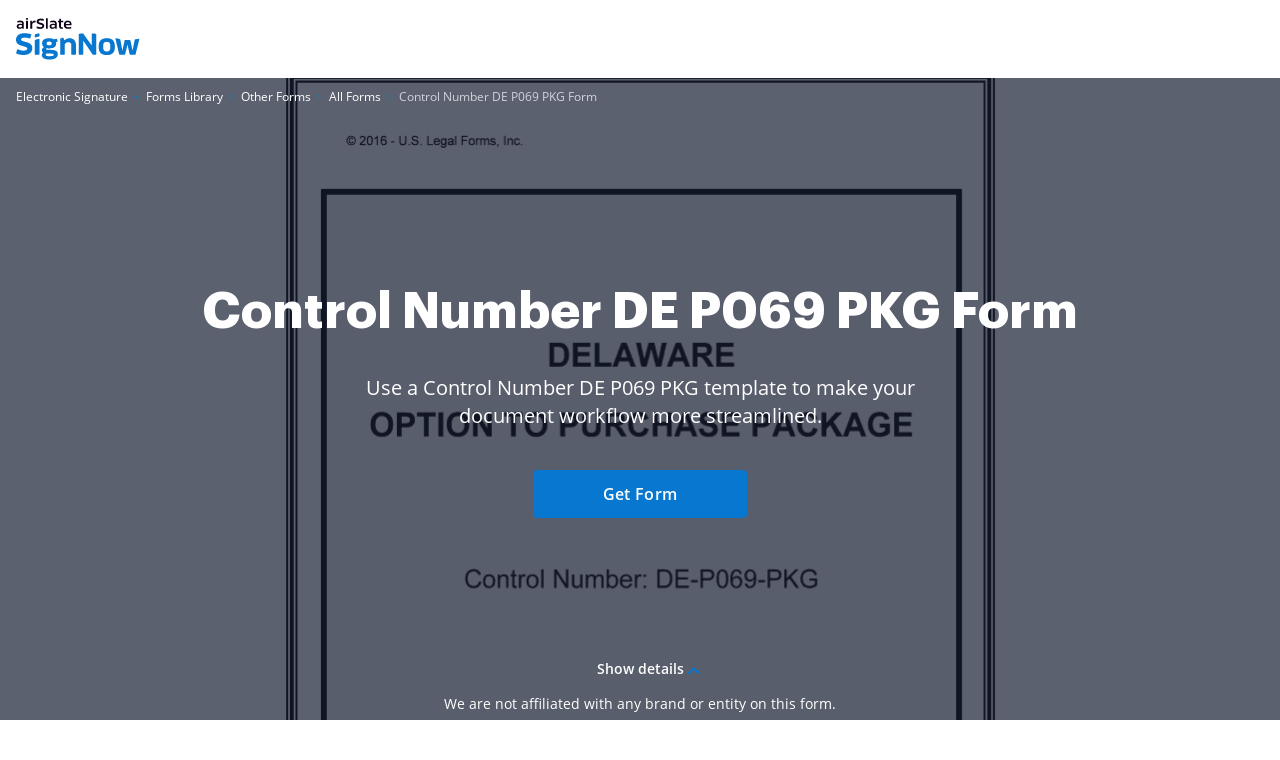

--- FILE ---
content_type: text/html; charset=UTF-8
request_url: https://www.signnow.com/fill-and-sign-pdf-form/135612-control-number-de-p069-pkg
body_size: 60211
content:
<!DOCTYPE html>
<html lang="en">
<head>
    <meta charset="utf-8">
<meta name="viewport" content="width=device-width, initial-scale=1.0">
<meta content="IE=edge" http-equiv="X-UA-Compatible">
<title>Control Number DE P069 PKG  Form - Fill Out and Sign Printable PDF Template | airSlate SignNow</title>
<meta name="keywords" content="">
<meta name="description" content=" Control Number DE P069 PKG  Form. Check out how easy it is to complete and eSign documents online using fillable templates and a powerful editor. Get everything done in minutes.">
<meta name="csrf-token" content="WR4ohqtbg2e7jVoowF8E2OQRli98zZvNCOUZJl63">
<meta name="format-detection" content="telephone=no">
<meta name="format-detection" content="address=no">

    <meta name="robots" content="noodp, noydir">

    <link rel="canonical" href="https://www.signnow.com/fill-and-sign-pdf-form/135612-control-number-de-p069-pkg">
            <link rel="alternate" hreflang="en-US" href="https://www.signnow.com/fill-and-sign-pdf-form/135612-control-number-de-p069-pkg">
    

<link href="https://marketing-static.signnow.com/350/favicons/apple-touch-icon.png" rel="apple-touch-icon" sizes="180x180">
<link type="image/png" href="https://marketing-static.signnow.com/350/favicons/favicon-32x32.png" rel="icon" sizes="32x32">
<link type="image/png" href="https://marketing-static.signnow.com/350/favicons/favicon-16x16.png" rel="icon" sizes="16x16">
<link href="https://marketing-static.signnow.com/350/favicons/site.webmanifest" rel="manifest">
<link href="https://marketing-static.signnow.com/350/favicons/safari-pinned-tab.svg" rel="mask-icon">
<link href="https://marketing-static.signnow.com/350/favicons/favicon.ico" rel="shortcut icon" sizes="16x16 24x24 32x32 48x48 256x256">
<meta name="msapplication-config" content="https://marketing-static.signnow.com/350/favicons/browserconfig.xml">
<meta name="msapplication-TileColor" content="#0074CB">
<meta name="theme-color" content="#444">
<meta property="og:title" content="Control Number DE P069 PKG  Form - Fill Out and Sign Printable PDF Template | airSlate SignNow">
<meta name="twitter:title" content="Control Number DE P069 PKG  Form - Fill Out and Sign Printable PDF Template | airSlate SignNow">
<meta property="og:description" content=" Control Number DE P069 PKG  Form. Check out how easy it is to complete and eSign documents online using fillable templates and a powerful editor. Get everything done in minutes.">
<meta name="twitter:description" content=" Control Number DE P069 PKG  Form. Check out how easy it is to complete and eSign documents online using fillable templates and a powerful editor. Get everything done in minutes.">
<meta property="og:url" content="https://www.signnow.com/fill-and-sign-pdf-form/135612-control-number-de-p069-pkg">
<meta name="twitter:site" content="https://www.signnow.com/fill-and-sign-pdf-form/135612-control-number-de-p069-pkg">
<meta property="og:image" content="https://www.signnow.com/images/og/social-media-preview-new.png">
<meta property="og:image:width" content="1200">
<meta property="og:image:height" content="628">
<meta name="twitter:card" content="summary_large_image">
<meta name="twitter:image" content="https://www.signnow.com/images/og/social-media-preview-new.png">

<link rel="preconnect" href="//marketing-static.signnow.com" crossorigin="use-credentials">
<link rel="preconnect" href="//accounts.google.com">
<link rel="dns-prefetch" href="//marketing-static.signnow.com">
<link rel="dns-prefetch" href="//accounts.google.com">

    <link rel="preload" href="https://marketing-static.signnow.com/350/stylesheets/page-footer.css" as="style">
<link rel="preload" href="https://marketing-static.signnow.com/350/fonts/Graphik/Graphik-Black.woff2" as="font" type="font/woff2" crossorigin="anonymous">
<link rel="preload" href="https://marketing-static.signnow.com/350/fonts/OpenSans/OpenSans-SemiBold.woff2" as="font" type="font/woff2" crossorigin="anonymous">

<link rel="preload" href="https://marketing-static.signnow.com/350/javascripts/page-header.js" as="script">
<link rel="preload" href="https://marketing-static.signnow.com/350/javascripts/vendor.bundle.js" as="script">

    <link rel="preload" as="script" href="https://marketing-static.signnow.com/350/javascripts/form-page-critical.js">

<style>html{line-height:1.15;-webkit-text-size-adjust:100%}body{margin:0}main{display:block}h1{font-size:2em;margin:.67em 0}hr{box-sizing:content-box;height:0;overflow:visible}pre{font-family:monospace,monospace;font-size:1em}a{background-color:transparent}abbr[title]{border-bottom:none;text-decoration:underline;text-decoration:underline dotted}b,strong{font-weight:bolder}code,kbd,samp{font-family:monospace,monospace;font-size:1em}small{font-size:80%}sub,sup{font-size:75%;line-height:0;position:relative;vertical-align:baseline}sub{bottom:-.25em}sup{top:-.5em}img{border-style:none}button,input,optgroup,select,textarea{font-family:inherit;font-size:100%;line-height:1.15;margin:0}button,input{overflow:visible}button,select{text-transform:none}[type=button],[type=reset],[type=submit],button{-webkit-appearance:button}[type=button]::-moz-focus-inner,[type=reset]::-moz-focus-inner,[type=submit]::-moz-focus-inner,button::-moz-focus-inner{border-style:none;padding:0}[type=button]:-moz-focusring,[type=reset]:-moz-focusring,[type=submit]:-moz-focusring,button:-moz-focusring{outline:1px dotted ButtonText}fieldset{padding:.35em .75em .625em}legend{box-sizing:border-box;color:inherit;display:table;max-width:100%;padding:0;white-space:normal}progress{vertical-align:baseline}textarea{overflow:auto}[type=checkbox],[type=radio]{box-sizing:border-box;padding:0}[type=number]::-webkit-inner-spin-button,[type=number]::-webkit-outer-spin-button{height:auto}[type=search]{-webkit-appearance:textfield;outline-offset:-2px}[type=search]::-webkit-search-decoration{-webkit-appearance:none}::-webkit-file-upload-button{-webkit-appearance:button;font:inherit}details{display:block}summary{display:list-item}[hidden],template{display:none}audio,canvas,iframe,img,svg,video{vertical-align:middle}fieldset{border:none;margin:0;padding:0}textarea{resize:vertical}input[type=email],input[type=password],input[type=search],input[type=text]{-webkit-appearance:none;-moz-appearance:none}input:-webkit-autofill{-webkit-box-shadow:inset 0 0 0 30px #fff!important;-webkit-text-fill-color:#38424b!important}.layout,.layout-responsive{display:flex;flex-direction:column;height:100%}.layout__header{z-index:161}.layout-responsive__header,.layout__header{flex:none}.layout__body{align-items:center;display:flex;flex:1 0 auto;flex-direction:column;position:relative}.layout-responsive__body,.layout__body{flex:1 0 auto}.layout-responsive__mobile-menu{background-color:#fff;bottom:0;overflow-y:auto;position:fixed;right:0;top:0;transition:all .3s ease-in-out;visibility:hidden;z-index:160;-webkit-overflow-scrolling:touch}.layout__body{min-width:960px}*{box-sizing:border-box}body,html{height:100%;min-width:320px;width:100%}body{color:#2c2c2c;font-family:Open Sans,Arial,sans-serif;font-size:14px;font-weight:400;line-height:24px;position:relative}@media only screen and (min-width:640px){body{font-size:14px}}@media print{*,:after,:before{background:transparent!important;box-shadow:none!important;color:#000!important;text-shadow:none!important}a,a:visited{text-decoration:underline}a[href]:after{content:" (" attr(href) ")"}abbr[title]:after{content:" (" attr(title) ")"}a[href^="#"]:after,a[href^="javascript:"]:after{content:""}pre{white-space:pre-wrap!important}blockquote,pre{border:1px solid #999;page-break-inside:avoid}thead{display:table-header-group}img,tr{page-break-inside:avoid}h2,h3,p{orphans:3;widows:3}h2,h3{page-break-after:avoid}}.animated{animation-duration:1s;-webkit-animation-duration:1s;-webkit-animation-fill-mode:both;animation-fill-mode:both}.animated.infinite{animation-iteration-count:infinite;-webkit-animation-iteration-count:infinite}.animated.delay-1s{animation-delay:1s;-webkit-animation-delay:1s}.animated.delay-2s{animation-delay:2s;-webkit-animation-delay:2s}.animated.delay-3s{animation-delay:3s;-webkit-animation-delay:3s}.animated.delay-4s{animation-delay:4s;-webkit-animation-delay:4s}.animated.delay-5s{animation-delay:5s;-webkit-animation-delay:5s}.animated.fast{animation-duration:.8s;-webkit-animation-duration:.8s}.animated.faster{animation-duration:.5s;-webkit-animation-duration:.5s}.animated.slow{animation-duration:2s;-webkit-animation-duration:2s}.animated.slower{animation-duration:3s;-webkit-animation-duration:3s}.fadeInUp{animation-name:fadeInUp}.fadeInRight{animation-name:fadeInRight}.fadeInLeft{animation-name:fadeInLeft}.fadeInDown{animation-name:fadeInDown}@-moz-keyframes fadeInUp{0%{opacity:0;transform:translate3d(0,20%,0)}to{opacity:1;transform:none}}@-webkit-keyframes fadeInUp{0%{opacity:0;transform:translate3d(0,20%,0)}to{opacity:1;transform:none}}@-o-keyframes fadeInUp{0%{opacity:0;transform:translate3d(0,20%,0)}to{opacity:1;transform:none}}@keyframes fadeInUp{0%{opacity:0;transform:translate3d(0,20%,0)}to{opacity:1;transform:none}}@-moz-keyframes fadeInRight{0%{opacity:0;transform:translate3d(100%,0,0)}to{opacity:1;transform:none}}@-webkit-keyframes fadeInRight{0%{opacity:0;transform:translate3d(100%,0,0)}to{opacity:1;transform:none}}@-o-keyframes fadeInRight{0%{opacity:0;transform:translate3d(100%,0,0)}to{opacity:1;transform:none}}@keyframes fadeInRight{0%{opacity:0;transform:translate3d(100%,0,0)}to{opacity:1;transform:none}}@-moz-keyframes fadeInLeft{0%{opacity:0;transform:translate3d(-20%,0,0)}to{opacity:1;transform:none}}@-webkit-keyframes fadeInLeft{0%{opacity:0;transform:translate3d(-20%,0,0)}to{opacity:1;transform:none}}@-o-keyframes fadeInLeft{0%{opacity:0;transform:translate3d(-20%,0,0)}to{opacity:1;transform:none}}@keyframes fadeInLeft{0%{opacity:0;transform:translate3d(-20%,0,0)}to{opacity:1;transform:none}}@-moz-keyframes fadeInDown{0%{opacity:0;transform:translate3d(0,-20%,0)}to{opacity:1;transform:none}}@-webkit-keyframes fadeInDown{0%{opacity:0;transform:translate3d(0,-20%,0)}to{opacity:1;transform:none}}@-o-keyframes fadeInDown{0%{opacity:0;transform:translate3d(0,-20%,0)}to{opacity:1;transform:none}}@keyframes fadeInDown{0%{opacity:0;transform:translate3d(0,-20%,0)}to{opacity:1;transform:none}}.call-to-action-styled{background:url(https://marketing-static.signnow.com/350/images/global/bitmap/call-to-action/brush.png) no-repeat top;background-size:400px;color:#fff;margin-left:auto;margin-right:auto;max-width:400px;min-height:227px;padding:57px 46px;position:relative;text-align:center}@media only screen and (-webkit-min-device-pixel-ratio:1.5),only screen and (min--moz-device-pixel-ratio:1.5),only screen and (min-resolution:1.5dppx),only screen and (min-resolution:144dpi){.call-to-action-styled{background-image:url(https://marketing-static.signnow.com/350/images/global/bitmap/call-to-action/brush@2x.png)}}@media only screen and (min-width:640px){.call-to-action-styled{background:url(https://marketing-static.signnow.com/350/images/global/bitmap/call-to-action/brush.png) no-repeat top;background-size:contain;margin:0 auto;max-width:100%;min-height:329px;padding:94px 117px 30px 143px;width:570px}}@media only screen and (min-width:640px) and (-webkit-min-device-pixel-ratio:1.5),only screen and (min-width:640px) and (min--moz-device-pixel-ratio:1.5),only screen and (min-width:640px) and (min-resolution:1.5dppx),only screen and (min-width:640px) and (min-resolution:144dpi){.call-to-action-styled{background-image:url(https://marketing-static.signnow.com/350/images/global/bitmap/call-to-action/brush@2x.png)}}.call-to-action-styled--configure-bot .call-to-action-styled__title{font-size:18px;line-height:1.43}@media only screen and (min-width:640px){.call-to-action-styled--configure-bot .call-to-action-styled__title{font-size:28px}.call-to-action-styled--configure-bot .call-to-action-styled__header{margin:0 -35px 20px}}.call-to-action-styled--configure-bot .button{padding-left:11px;padding-right:11px}@media only screen and (min-width:640px){.call-to-action-styled--configure-bot .button{font-size:16px;line-height:18px;padding:14px 20px}}.call-to-action-styled--configure-bot:before{background:url(https://marketing-static.signnow.com/350/images/global/bitmap/call-to-action/mail.png) no-repeat top;background-size:contain;content:"";display:block;height:74px;left:50%;margin-left:-36px;position:absolute;top:-30px;width:75px}@media only screen and (-webkit-min-device-pixel-ratio:1.5),only screen and (min--moz-device-pixel-ratio:1.5),only screen and (min-resolution:1.5dppx),only screen and (min-resolution:144dpi){.call-to-action-styled--configure-bot:before{background-image:url(https://marketing-static.signnow.com/350/images/global/bitmap/call-to-action/mail@2x.png)}}@media only screen and (min-width:640px){.call-to-action-styled--configure-bot:before{height:93px;width:94px}}.call-to-action-styled--configure-bot:after{background:url(https://marketing-static.signnow.com/350/images/global/bitmap/call-to-action/paint-drops.png) no-repeat top;background-size:contain;content:"";display:block;height:73px;left:50%;position:absolute;top:159px;width:166px}@media only screen and (-webkit-min-device-pixel-ratio:1.5),only screen and (min--moz-device-pixel-ratio:1.5),only screen and (min-resolution:1.5dppx),only screen and (min-resolution:144dpi){.call-to-action-styled--configure-bot:after{background-image:url(https://marketing-static.signnow.com/350/images/global/bitmap/call-to-action/paint-drops@2x.png)}}@media only screen and (min-width:640px){.call-to-action-styled--configure-bot:after{height:104px;left:auto;right:10px;top:220px;width:236px}}.call-to-action-styled__header{margin:0 -30px 20px}@media only screen and (min-width:1280px){.call-to-action-styled__header{margin:0 -35px 20px}}.call-to-action-styled__title{font-size:18px;font-weight:600;line-height:1.5;text-align:center}@media only screen and (min-width:640px){.call-to-action-styled__title{font-size:24px;padding:0}}@media only screen and (min-width:1280px){.call-to-action-styled__title{font-size:28px;line-height:1.43}}.status-action-success{margin:0 auto;padding-top:58px;position:relative;width:215px}@media only screen and (min-width:640px){.status-action-success{font-size:16px;padding-top:62px;width:330px}}.status-action-success:before{background:#000;content:"";height:43px;left:50%;margin-left:-41px;position:absolute;top:0;width:93px}@media only screen and (min-width:640px){.status-action-success:before{height:54px;width:116px}}.status-action-failed{margin:0 auto;padding-top:60px;position:relative;width:215px}@media only screen and (min-width:640px){.status-action-failed{font-size:16px;width:330px}}.sv-chat-wrapper{display:none!important}@media only screen and (min-width:960px){.sv-chat-wrapper{display:flex!important}}.grecaptcha-badge{left:4px!important;overflow:hidden!important;transition:all .3s ease!important;width:70px!important}.grecaptcha-badge:hover{width:256px!important}[data-offcanvas-container][data-offcanvas-hidden=false] body{height:100%;overflow:hidden}@media only screen and (min-width:960px){[data-offcanvas-container][data-offcanvas-hidden=false] body{height:auto;overflow:auto}}[data-offcanvas-overlay][data-offcanvas-hidden=false]{opacity:1;visibility:visible}.page-header--top{display:none}@media only screen and (min-width:960px){.page-header--top{display:block;z-index:3}}@media only screen and (min-width:640px){.page-header--top .page-header__container{align-items:center;display:flex;justify-content:flex-end;margin:0 auto;max-width:1280px;padding-left:16px;padding-right:16px;-webkit-font-smoothing:antialiased;-moz-osx-font-smoothing:grayscale}.page-header--top .page-header__container:after,.page-header--top .page-header__container:before{content:"";display:table}.page-header--top .page-header__container:after{clear:both}.page-header--top .page-header__container:after,.page-header--top .page-header__container:before{display:none}}.page-header--top .header-nav__list{display:flex}.page-header--top .header-nav__item{position:relative}@media only screen and (min-width:640px){.page-header--top .header-nav__item{margin-left:24px;padding:8px 0}}@media only screen and (min-width:960px){.page-header--top .header-nav__item{font-size:12px;line-height:1.333}}.page-header--top .header-nav__item-link{color:#000;font-size:12px;font-weight:600;line-height:20px}.page-header--top .header-nav__item-link:active:before,.page-header--top .header-nav__item-link:before,.page-header--top .header-nav__item-link:focus:before,.page-header--top .header-nav__item-link:hover:before{background:#000}.page-header--dark-theme{background-color:#e9f1ff;color:#fff}.layout__header-black .page-header--top{background:linear-gradient(270deg,#131939 10%,#5641d4)}.layout__header-black .header-nav__item-link{color:#fff}.layout__header-black .header-nav__item-link:before{background:#fff}.page-header{position:relative;z-index:3}.page-header .progress-container{bottom:-4px;height:4px;left:0;position:absolute;right:0}.page-header .progress-container .progress-bar{background-color:#ffae45;height:100%;width:0;will-change:width}.page-header .header-action .button--bordered{min-width:118px}.page-header .divider{margin:0 8px;position:relative}@media only screen and (min-width:640px){.page-header .divider{margin:0 13px 0 12px}}.page-header .divider:before{background-color:#d4d4d4;border-radius:.5px;content:"";display:block;height:34px;position:absolute;top:-16px;width:1px}@media only screen and (min-width:640px){.page-header .divider:before{height:40px;top:-20px;width:1px}}@media only screen and (min-width:960px){.page-header .divider:before{top:-5px}}.page-header .divider-api{background-color:#414851;display:none;height:16px;margin:0 8px;width:2px}@media only screen and (min-width:640px){.page-header .divider-api{display:block;margin:0 12px 5px}}@media only screen and (min-width:960px){.page-header .divider-api{display:none}}@media only screen and (min-width:1280px){.page-header .divider-api{display:block;margin:0 15px 4px}}.page-header--main{background-color:#fff}.page-header--main.is-fixed{box-shadow:0 4px 12px rgba(44,44,44,.12);left:0;position:fixed;right:0;top:0;z-index:11}.page-header--main .page-header__container{align-items:center;display:flex;margin:0 auto;max-width:1280px;padding:16px 16px 18px;-webkit-font-smoothing:antialiased;-moz-osx-font-smoothing:grayscale}.page-header--main .page-header__container:after,.page-header--main .page-header__container:before{content:"";display:table}.page-header--main .page-header__container:after{clear:both}@media only screen and (min-width:640px){.page-header--main .page-header__container{padding-bottom:22px;padding-top:22px}}@media only screen and (min-width:960px){.page-header--main .page-header__container{padding-bottom:0;padding-top:0}}.page-header--main .header-main-logo{display:flex;position:relative}.page-header--main .header-main-logo__link{display:flex}.page-header--main .header-main-logo__link .header-main-logo__img{height:42px;width:124px}.page-header--main .header-main-logo__link .header-main-logo__img--airslate{height:42px;margin-top:-5px;width:88px}@media only screen and (min-width:640px){.page-header--main .header-main-logo__link .header-main-logo__img--airslate{height:42px;width:107px}}@media only screen and (min-width:960px){.page-header--main .header-main-logo__link .header-main-logo__img--airslate{margin-top:-14px}}@media only screen and (min-width:1280px){.page-header--main .header-main-logo__link .header-main-logo__img--airslate{height:42px;width:124px}}.page-header--main .header-action{align-items:center;display:flex;margin-left:auto;position:relative}.page-header--main .header-action .link{display:none;font-size:14px;font-weight:600;line-height:22px;width:94px}@media only screen and (min-width:640px){.page-header--main .header-action .link{font-size:14px;line-height:16px;width:94px}}@media only screen and (min-width:960px){.page-header--main .header-action .link{display:block}}@media only screen and (min-width:1280px){.page-header--main .header-action .link{font-size:16px;line-height:24px;width:107px}}.page-header--main .header-action .button--sm{font-size:14px;font-weight:700;letter-spacing:-.01em;margin:0 13px 0 0;min-width:87px;padding:7px 12px}@media only screen and (min-width:960px){.page-header--main .header-action .button--sm{margin:0 8px}}.page-header--main .header-action .button--bordered{display:none}@media only screen and (min-width:960px){.page-header--main .header-action .button--bordered{display:block;margin-right:0}}@media only screen and (min-width:1280px){.page-header--main .header-action .button--bordered{margin-right:8px}}.page-header--main .header-action .login-link{display:block}@media only screen and (min-width:960px){.page-header--main .header-action .login-link{display:none}}.page-header--main .header-main-logo .header-skip-link{height:1px;left:-999px;opacity:0;position:absolute;top:auto;width:1px}@media only screen and (min-width:1280px){.page-header--main .header-main-logo .header-skip-link:focus{background-image:url(https://marketing-static.signnow.com/350/images/global/svg/related-link-icon.svg);display:inline-block;height:42px;left:-60px;opacity:1;top:50%;transform:translateY(-50%);width:42px}}@media only screen and (min-width:1480px){.page-header--main .header-main-logo .header-skip-link{color:#0087cd;font-size:16px;font-weight:700;line-height:28px;transition:opacity .3s ease}.page-header--main .header-main-logo .header-skip-link:focus{background:none;border:1px solid #d8d8d8;border-radius:4px;height:auto;left:-180px;padding:12px 20px;width:auto}.page-header--main .header-main-logo .header-skip-link:focus .skip-link__text{display:block}.page-header--main .header-main-logo .header-skip-link:hover{text-decoration:none}}.page-header--main .header-main-logo .header-skip-link .skip-link__text{display:none}.page-header--main .header-main-logo__alternative,.page-header--main .header-main-logo__internet1{display:flex}.page-header--main .mobile-menu-trigger-button{background:none;border:0;height:28px;margin-left:0;outline:none;padding:0}@media only screen and (min-width:960px){.page-header--main .mobile-menu-trigger-button{display:none}}.page-header--main .mobile-menu-trigger-button .mobile-menu-trigger{display:block;min-width:20px;transform:rotate(0deg);transition:all .3s cubic-bezier(.4,.01,.165,.99);width:20px}.page-header--main .mobile-menu-trigger-button .mobile-menu-trigger__bar{background:#2c2c2c;border-radius:.4px;display:block;height:2px;position:relative;transition:all .3s cubic-bezier(.4,.01,.165,.99);transition-delay:0s;width:100%}.page-header--main .mobile-menu-trigger-button .mobile-menu-trigger__bar-top{transform:translateY(-4px) rotate(0deg)}.page-header--main .mobile-menu-trigger-button .mobile-menu-trigger__bar-middle{transform:translateY(0) rotate(0deg)}.page-header--main .mobile-menu-trigger-button .mobile-menu-trigger__bar-bottom{transform:translateY(4px) rotate(0deg)}.page-header--main .mobile-menu-trigger-button[aria-expanded=true] .mobile-menu-trigger{transform:rotate(90deg)}.page-header--main .mobile-menu-trigger-button[aria-expanded=true] .mobile-menu-trigger__bar{transition:all .4s cubic-bezier(.4,.01,.165,.99);transition-delay:.2s}.page-header--main .mobile-menu-trigger-button[aria-expanded=true] .mobile-menu-trigger__bar-top{transform:translateY(2px) rotate(45deg)}.page-header--main .mobile-menu-trigger-button[aria-expanded=true] .mobile-menu-trigger__bar-middle{opacity:0}.page-header--main .mobile-menu-trigger-button[aria-expanded=true] .mobile-menu-trigger__bar-bottom{transform:translateY(-2px) rotate(-45deg)}.layout__header-black .page-header{background-color:#0b0f15;transition:all .5s ease}.layout__header-black .page-header .search-icon{border:none}.layout__header-black .page-header .header-main-logo__img path,.layout__header-black .page-header .search-icon svg path{fill:#fff}.layout__header-black .page-header .header-action .link,.layout__header-black .page-header .header-action .login-link{color:#fff}.layout__header-black .page-header .header-action .link:before,.layout__header-black .page-header .header-action .login-link:before{background:#fff}.layout__header-black .page-header.is-fixed{background-color:#fff}.layout__header-black .page-header.is-fixed .search-icon svg path{fill:#2c2c2c}.layout__header-black .page-header.is-fixed .header-main-logo__img path{fill:#0777cf}.layout__header-black .page-header.is-fixed .header-main-logo__img path.header-main-logo__img--airslate{fill:#100419}.layout__header-black .page-header.is-fixed .header-action .link{color:#0777cf}.layout__header-black .page-header.is-fixed .header-action .link:before{background:#0777cf}.layout__header-black .page-header.is-fixed .header-action .login-link{color:#2c2c2c}.layout__header-black .page-header.is-fixed .header-action .login-link:before{background:#2c2c2c}.layout__header-black .page-header .header-action .button--bordered{border:2px solid #fff;color:#fff}.layout__header-black .page-header .header-action .button--bordered:hover{color:#000}.layout__header-black .page-header.is-fixed .header-action .button--bordered{border:2px solid #0777cf;color:#000}.layout__header-black .page-header.is-fixed .login-link{color:#2c2c2c}.layout__header-black .page-header.is-fixed .login-link:before{background:#2c2c2c}.layout__header-without-menu .page-header .page-header__container{height:68px}@media only screen and (min-width:640px){.layout__header-without-menu .page-header .page-header__container{height:78px}}@media only screen and (min-width:960px){.layout__header-without-menu .page-header .page-header__container{height:72px}}@media only screen and (min-width:1280px){.layout__header-without-menu .page-header .page-header__container{height:78px}}.layout__header-without-menu .page-header .page-header__container .header-main-logo{align-items:center;display:flex;flex:1 0 auto;width:auto}@media only screen and (min-width:960px){.layout__header-without-menu .page-header .page-header__container .header-main-logo{align-items:flex-start}}.layout__header-without-menu .page-header .page-header__container .header-action .button{font-size:14px;font-weight:700;line-height:24px;padding:5px 17px}@media only screen and (min-width:960px){.layout__header-without-menu.layout__header-black .page-header .page-header__container .header-main-logo{align-items:flex-end}html[lang=es] .page-header--main .header-action .button--sm{margin:0 8px 0 0}}@media only screen and (min-width:1280px){html[lang=es] .page-header--main .header-action .button--sm{margin:0 8px}}html[lang=es] .layout__header-black .header-action .button--sm{font-size:11px;margin:0 6px 0 0;padding:8px 5px}@media only screen and (min-width:640px){html[lang=es] .layout__header-black .header-action .button--sm{font-size:14px;margin:0 8px 0 0;padding:8px 12px}}html[lang=es] .layout__header-black .header-action .login-link{margin-right:6px}@media only screen and (min-width:640px){html[lang=es] .layout__header-black .header-action .login-link{margin-right:8px}}@media only screen and (min-width:960px){html[lang=es] .layout__header-black .header-action .login-link{margin-right:4px}}.layout__header-black .button.button--bordered{border:2px solid #fff;color:#fff}.layout__header-black .button.button--bordered:hover{background:#fff;border:2px solid #fff;color:#0b0f15}.layout__header-black .button.button--bordered:active,.layout__header-black .button.button--bordered:focus{background:#fff;border:2px solid #fff;box-shadow:0 0 0 2px #0b0f15,0 0 0 4px #fff;color:#0b0f15}.main-menu{display:none}@media only screen and (min-width:960px){.main-menu{display:block}}.main-menu .main-menu__list{align-items:center;display:flex;padding:0 0 0 2px}@media only screen and (min-width:960px){.main-menu .main-menu__list{padding:0 0 0 5px}}@media only screen and (min-width:1280px){.main-menu .main-menu__list{padding:0 0 0 15px}}.main-menu .main-menu__item{padding:0 12px}@media only screen and (min-width:1280px){.main-menu .main-menu__item{padding:0 14px}}.main-menu .main-menu__item:hover .main-menu__link{color:#0777cf}.main-menu .main-menu__item.has-dropdown .main-menu__link{padding-right:10px}@media only screen and (min-width:1280px){.main-menu .main-menu__item.has-dropdown .main-menu__link{padding-right:14px}}.main-menu .main-menu__item.has-dropdown .main-menu__link:after{background:url(https://marketing-static.signnow.com/350/images/global/icons/arrow.svg);content:"";display:block;height:5px;position:absolute;right:-6px;top:calc(50% - 2px);transition:transform .2s;width:8px}@media only screen and (min-width:1280px){.main-menu .main-menu__item.has-dropdown .main-menu__link:after{right:0;top:calc(50% - 1px)}}.main-menu .main-menu__item.is-open .main-menu__dropdown{display:block}.main-menu .main-menu__item.is-open .main-menu__dropdown:after{border:10px solid transparent;border-top-color:#fff;content:"";margin-left:-10px;margin-top:-20px;position:absolute;top:0;transform:rotate(180deg)}.main-menu .main-menu__item.is-open .main-menu__dropdown--features:after{left:198px}@media only screen and (min-width:1280px){.main-menu .main-menu__item.is-open .main-menu__dropdown--features:after{left:234px}}.main-menu .main-menu__item.is-open .main-menu__dropdown--products:after{left:298px}@media only screen and (min-width:1280px){.main-menu .main-menu__item.is-open .main-menu__dropdown--products:after{left:328px}}.main-menu .main-menu__item.is-open .main-menu__dropdown--solutions:after{left:296px}@media only screen and (min-width:1280px){.main-menu .main-menu__item.is-open .main-menu__dropdown--solutions:after{left:350px}}.main-menu .main-menu__item.is-open .main-menu__dropdown--integrations:after{left:415px}@media only screen and (min-width:1280px){.main-menu .main-menu__item.is-open .main-menu__dropdown--integrations:after{left:488px}}.main-menu .main-menu__item.is-open .main-menu__dropdown--developers:after{left:472px}@media only screen and (min-width:1280px){.main-menu .main-menu__item.is-open .main-menu__dropdown--developers:after{left:557px}}.main-menu .main-menu__item.is-open .main-menu__link{color:#0777cf}.main-menu .main-menu__item.is-open .main-menu__link:after{background:url(https://marketing-static.signnow.com/350/images/global/icons/arrow-small-blue.svg);transform:rotate(-180deg)}.main-menu .main-menu__item .main-menu__link:before{content:none}.main-menu .main-menu__link{color:#2c2c2c;font-size:14px;font-weight:600;padding:24px 2px;position:relative}@media only screen and (min-width:1280px){.main-menu .main-menu__link{font-size:16px;padding:27px 2px}}.main-menu .main-menu__link:before{bottom:0;height:4px}.main-menu .main-menu__link:hover{text-decoration:none}.main-menu .main-menu__link:hover:before{display:none}.main-menu .main-menu__dropdown{background-color:#fff;border-radius:12px;box-shadow:0 8px 40px 0 rgba(0,0,0,.1);display:none;left:0;margin:0 auto;max-width:1280px;position:absolute;right:0;top:100%;width:100%;z-index:4;-webkit-font-smoothing:antialiased;-moz-osx-font-smoothing:grayscale;max-width:calc(100% - 32px);padding:16px 15px 16px 33px}.main-menu .main-menu__dropdown:after,.main-menu .main-menu__dropdown:before{content:"";display:table}.main-menu .main-menu__dropdown:after{clear:both}@media only screen and (min-width:1280px){.main-menu .main-menu__dropdown{max-width:1252px;padding:16px 16px 16px 48px}}.main-menu .main-menu__dropdown-container{display:flex;position:relative}.main-menu .main-menu__dropdown-category-title{font-family:Graphik,Arial,sans-serif;font-size:32px;font-weight:700;line-height:36px;margin-bottom:16px}.main-menu .main-menu__dropdown-category-description{font-size:14px;line-height:20px;margin-bottom:12px}@media only screen and (min-width:1280px){.main-menu .main-menu__dropdown-category-description{font-size:16px;line-height:24px;margin-bottom:22px}}.main-menu .main-menu__dropdown-area{display:flex;flex:1 0 auto;margin-top:11px;padding-right:27px}@media only screen and (min-width:1280px){.main-menu .main-menu__dropdown-area{margin-top:18px;padding-right:56px}}.main-menu .main-menu__dropdown-area-title{font-size:16px;margin-bottom:11px}.main-menu .main-menu__dropdown-area-title-link{color:#2c2c2c;font-size:16px;font-weight:700;position:relative;text-decoration:none}.main-menu .main-menu__dropdown-area-title-link:hover{text-decoration:none}.main-menu .main-menu__dropdown-area-title-link:before{bottom:1px}.main-menu span.main-menu__dropdown-area-title-link{color:#2c2c2c}.main-menu .main-menu__dropdown-area-list{margin-top:-10px}.main-menu .main-menu__dropdown-list-item{display:flex;flex-direction:row;font-size:14px;margin-top:12px}@media only screen and (min-width:1280px){.main-menu .main-menu__dropdown-list-item{font-size:16px;margin-top:16px}}.main-menu .main-menu__dropdown-icon{display:inline-block;height:20px;width:20px}@media only screen and (min-width:1280px){.main-menu .main-menu__dropdown-icon{height:24px;width:24px}}.main-menu .main-menu__dropdown-icon svg{height:18px;width:18px}@media only screen and (min-width:1280px){.main-menu .main-menu__dropdown-icon svg{height:100%;height:auto;margin-top:-3px;width:100%;width:auto}}.main-menu .main-menu__dropdown-link{color:#2c2c2c;font-weight:400;margin-left:8px}@media only screen and (min-width:1280px){.main-menu .main-menu__dropdown-link{margin-left:12px}}.main-menu .main-menu__dropdown-link:before,.main-menu .main-menu__dropdown-link:focus:before,.main-menu .main-menu__dropdown-link:hover:before{background:#2c2c2c;bottom:0}.main-menu .main-menu__dropdown-accent-box{background:#f6f8fb;border:1px solid #f6f8fb;border-radius:12px}.main-menu .main-menu__dropdown-accent-box a{color:#2c2c2c}.main-menu .main-menu__dropdown-accent-box a:hover{text-decoration:none}.main-menu .main-menu__dropdown-accent-box a:hover .accent-box__link{background:url(https://marketing-static.signnow.com/350/images/global/icons/btn-arrow-hover.svg);background-repeat:no-repeat;background-size:100%}.main-menu .accent-box{max-width:195px;padding:16px 21px;position:relative}@media only screen and (min-width:1280px){.main-menu .accent-box{max-width:247px;padding:28px}}.main-menu .accent-box__title{font-family:Graphik,Arial,sans-serif;font-size:16px;font-weight:700;line-height:24px}@media only screen and (min-width:1280px){.main-menu .accent-box__title{font-size:20px;line-height:28px}}.main-menu .accent-box__description{font-size:12px;line-height:16px;margin-top:4px}.main-menu .accent-box__icon{margin-top:24px}.main-menu .accent-box__icon svg{height:32px;width:86px}@media only screen and (min-width:1280px){.main-menu .accent-box__icon svg{height:40px;width:108px}}.main-menu .accent-box__link{background:url(https://marketing-static.signnow.com/350/images/global/icons/btn-arrow.svg);background-repeat:no-repeat;background-size:100%;bottom:16px;height:32px;position:absolute;right:16px;transition:transform .2s;width:32px}@media only screen and (min-width:1280px){.main-menu .accent-box__link{bottom:28px;height:40px;right:28px;width:40px}}.main-menu .main-menu__dropdown .main-menu__dropdown-category-notion{margin-top:16px;max-width:190px}@media only screen and (min-width:1280px){.main-menu .main-menu__dropdown .main-menu__dropdown-category-notion{margin-top:24px;max-width:260px;padding-right:0}}@media only screen and (min-width:960px){.main-menu .main-menu__dropdown .main-menu__dropdown-area-column{padding-left:34px;padding-right:0;width:auto}}@media only screen and (min-width:1280px){.main-menu .main-menu__dropdown .main-menu__dropdown-area-column{padding-left:38px}.main-menu .main-menu__dropdown .main-menu__dropdown-area-column:first-child{padding-left:100px}}.main-menu .main-menu__dropdown .main-menu__dropdown-category-title{font-size:24px;line-height:32px;margin-bottom:8px}@media only screen and (min-width:1280px){.main-menu .main-menu__dropdown .main-menu__dropdown-category-title{font-size:28px;line-height:36px;margin-bottom:13px}.main-menu .main-menu__dropdown--products .main-menu__dropdown-category-notion{max-width:284px}}.main-menu .main-menu__dropdown--products .main-menu__dropdown-area-column{padding-left:67px}@media only screen and (min-width:1280px){.main-menu .main-menu__dropdown--products .main-menu__dropdown-area-column{padding-left:78px}}.main-menu .main-menu__dropdown--products .main-menu__dropdown-area-column:first-child{padding-left:34px}@media only screen and (min-width:1280px){.main-menu .main-menu__dropdown--products .main-menu__dropdown-area-column:first-child{padding-left:76px}.main-menu .main-menu__dropdown--products .main-menu__dropdown-accent-box .accent-box{padding-right:50px}}.main-menu .main-menu__dropdown--products .accent-box__icon{margin-top:24px}.main-menu .main-menu__dropdown--solutions .main-menu__dropdown-area{justify-content:space-between;margin-top:16px;padding-right:0}@media only screen and (min-width:1280px){.main-menu .main-menu__dropdown--solutions .main-menu__dropdown-area{margin-top:24px}}@media only screen and (min-width:960px){.main-menu .main-menu__dropdown--solutions .main-menu__dropdown-area-list{margin-bottom:8px}}@media only screen and (min-width:1280px){.main-menu .main-menu__dropdown--solutions .main-menu__dropdown-area-list{margin-bottom:28px}}.main-menu .main-menu__dropdown--solutions .main-menu__dropdown-area-title{margin-bottom:20px}@media only screen and (min-width:1280px){.main-menu .main-menu__dropdown--solutions .main-menu__dropdown-area-title{margin-bottom:22px}}.main-menu .main-menu__dropdown--solutions .main-menu__dropdown-area-column:first-child{padding-left:34px}@media only screen and (min-width:1280px){.main-menu .main-menu__dropdown--solutions .main-menu__dropdown-area-column:first-child{padding-left:102px}}.main-menu .main-menu__dropdown--solutions .main-menu__dropdown-area-column:nth-child(2){margin-top:18px;padding-left:20px}@media only screen and (min-width:1280px){.main-menu .main-menu__dropdown--solutions .main-menu__dropdown-area-column:nth-child(2){margin-top:22px;padding-left:28px}}.main-menu .main-menu__dropdown--solutions .main-menu__dropdown-area-column:nth-child(3){padding-left:58px}.main-menu .main-menu__dropdown--solutions .main-menu__dropdown-area-column:nth-child(4){padding-left:27px}@media only screen and (min-width:1280px){.main-menu .main-menu__dropdown--solutions .main-menu__dropdown-area-column:nth-child(4){padding-left:29px}}.main-menu .main-menu__dropdown--solutions .main-menu__dropdown-area-column--other{background:#f6f8fb;border-radius:12px;margin-left:auto;margin-right:0;margin-top:-16px;padding:16px}@media only screen and (min-width:1280px){.main-menu .main-menu__dropdown--solutions .main-menu__dropdown-area-column--other{margin-top:-24px;padding:24px 28px}}.main-menu .main-menu__dropdown--solutions .main-menu__dropdown-area-column--other .main-menu__dropdown-area-title{margin-bottom:20px}@media only screen and (min-width:1280px){.main-menu .main-menu__dropdown--solutions .main-menu__dropdown-area-column--other .main-menu__dropdown-area-title{margin-bottom:26px}}.main-menu .main-menu__dropdown--solutions .main-menu__dropdown-area-column--other .main-menu__dropdown-list-item{font-size:14px;margin-top:12px}@media only screen and (min-width:1280px){.main-menu .main-menu__dropdown--solutions .main-menu__dropdown-area-column--other .main-menu__dropdown-list-item{font-size:16px;margin-top:16px}}.main-menu .main-menu__dropdown--solutions .main-menu__dropdown-area-column--other .main-menu__dropdown-link{margin-left:10px}.main-menu .main-menu__dropdown--solutions .main-menu__dropdown-link{margin-left:0}.main-menu .main-menu__dropdown--solutions .main-menu__dropdown-area-title{margin-bottom:22px}.main-menu .main-menu__dropdown--solutions .main-menu__dropdown-area-title-link{font-size:14px}@media only screen and (min-width:1280px){.main-menu .main-menu__dropdown--solutions .main-menu__dropdown-area-title-link{font-size:16px}}.main-menu .main-menu__dropdown--solutions .main-menu__dropdown-list-item{font-size:14px;margin-top:8px}.main-menu .main-menu__dropdown--integrations .main-menu__dropdown-area-column{padding-left:48px}.main-menu .main-menu__dropdown--integrations .main-menu__dropdown-area-column:first-child{padding-left:88px}.main-menu .main-menu__dropdown--integrations .main-menu__dropdown-accent-box{padding:23px 28px}.main-menu .main-menu__dropdown--integrations .main-menu__dropdown-area-title{font-family:Graphik,Arial,sans-serif;font-size:16px;font-weight:700;line-height:24px;margin-bottom:20px}.main-menu .main-menu__dropdown--integrations .main-menu__dropdown-area-lists{display:flex}.main-menu .main-menu__dropdown--integrations .main-menu__dropdown-area-list:nth-child(2){padding-left:32px}.main-menu .main-menu__dropdown--developers .main-menu__dropdown-area-column:nth-child(2){padding-left:62px}.main-menu .main-menu__dropdown--developers .accent-box--detailed-documentation .accent-box__title{max-width:200px}.main-menu .main-menu__dropdown--developers .main-menu__dropdown-category-notion{max-width:174px}@media only screen and (min-width:1280px){.main-menu .main-menu__dropdown--developers .main-menu__dropdown-category-notion{max-width:216px}}.main-menu .main-menu__dropdown--developers .main-menu__dropdown-area{margin-top:12px}@media only screen and (min-width:1280px){.main-menu .main-menu__dropdown--developers .main-menu__dropdown-area{margin-top:22px}}.main-menu .main-menu__dropdown--developers .main-menu__dropdown-area-column:first-child{padding-left:74px}@media only screen and (min-width:1280px){.main-menu .main-menu__dropdown--developers .main-menu__dropdown-area-column:first-child{padding-left:144px}}.main-menu .main-menu__dropdown--developers .main-menu__dropdown-area-column:nth-child(2){margin-top:3px;padding-left:60px}@media only screen and (min-width:1280px){.main-menu .main-menu__dropdown--developers .main-menu__dropdown-area-column:nth-child(2){margin-top:0;padding-left:80px}}.main-menu .main-menu__dropdown--developers .main-menu__dropdown-area-column:nth-child(2) .main-menu__dropdown-list-item{margin-top:12px}@media only screen and (min-width:1280px){.main-menu .main-menu__dropdown--developers .main-menu__dropdown-area-column:nth-child(2) .main-menu__dropdown-list-item:nth-child(2) .main-menu__dropdown-icon svg{margin-left:-2px}}.main-menu .main-menu__dropdown--developers .main-menu__dropdown-area-column:nth-child(2) .main-menu__dropdown-link{font-weight:700}.main-menu .main-menu__dropdown--developers .main-menu__dropdown-list-item{margin-top:12px}.main-menu .main-menu__dropdown--developers .main-menu__dropdown-contact-sales a{color:#0777cf!important}.main-menu .main-menu__dropdown--developers .main-menu__dropdown-contact-sales a:before{background:#0777cf!important}.main-menu .main-menu__dropdown--developers .accent-box{max-width:220px;padding:16px 24px 0 20px}@media only screen and (min-width:1280px){.main-menu .main-menu__dropdown--developers .accent-box{max-width:308px;padding:24px 36px 0 28px}}.main-menu .main-menu__dropdown--developers .accent-box__icon{margin-top:5px}@media only screen and (min-width:960px){.main-menu .main-menu__dropdown--developers .accent-box__icon{margin-top:56px}}@media only screen and (min-width:1280px){.main-menu .main-menu__dropdown--developers .accent-box__icon{margin-top:60px}}.main-menu .main-menu__dropdown--developers .accent-box__icon svg{height:70px;margin-left:-15px;width:138px}@media only screen and (min-width:1280px){.main-menu .main-menu__dropdown--developers .accent-box__icon svg{height:94px;margin-left:-20px;width:188px}}.main-menu .main-menu__dropdown--developers .accent-box__link{bottom:19px}@media only screen and (min-width:1280px){.main-menu .main-menu__dropdown--developers .accent-box__link{bottom:28px}}.page-header .header-action{align-items:center;display:flex}.page-header .header-action .login-link{color:#2c2c2c;display:none;font-size:14px;font-weight:700;line-height:24px;margin-right:12px}@media only screen and (min-width:375px){.page-header .header-action .login-link{display:block}}@media only screen and (min-width:960px){.page-header .header-action .login-link{display:none}}.page-header .header-action .mobile-menu__action{display:block}@media only screen and (min-width:640px){.page-header .header-action .mobile-menu__action{display:none}}.layout__header-black .page-header .main-menu .main-menu__link{color:#fff}.layout__header-black .page-header .main-menu .main-menu__link:after{background:url(https://marketing-static.signnow.com/350/images/global/icons/arrow-white-new.svg)}.layout__header-black .page-header .main-menu .main-menu__link:hover{color:#d1e6f6}.layout__header-black .page-header .main-menu .main-menu__link:hover:after{background:url(https://marketing-static.signnow.com/350/images/global/icons/arrow-light-blue.svg)}.layout__header-black .page-header .main-menu .main-menu__dropdown{background-color:#171d2d;transition:all .5s ease}.layout__header-black .page-header .main-menu .main-menu__dropdown:after{border-color:#171d2d transparent transparent;transition:all .5s ease}.layout__header-black .page-header .main-menu .link--outgoing{color:#fff}.layout__header-black .page-header .main-menu .link--outgoing:after{background:url(https://marketing-static.signnow.com/350/images/global/link-arrow-white.svg) no-repeat 100%}.layout__header-black .page-header .main-menu .link--outgoing:before{background:#fff}.layout__header-black .page-header .main-menu .main-menu__dropdown-area-title,.layout__header-black .page-header .main-menu .main-menu__dropdown-area-title-link,.layout__header-black .page-header .main-menu .main-menu__dropdown-category-description,.layout__header-black .page-header .main-menu .main-menu__dropdown-category-title,.layout__header-black .page-header .main-menu .main-menu__dropdown-link{color:#fff}.layout__header-black .page-header .main-menu .main-menu__dropdown-link:before{background:#fff}.layout__header-black .page-header .main-menu .main-menu__dropdown-accent-box,.layout__header-black .page-header .main-menu .main-menu__dropdown-area-column--other{background:#171d2d;border:1px solid #2f4256;transition:all .5s ease}.layout__header-black .page-header .main-menu .main-menu__dropdown-accent-box a:hover .accent-box__link,.layout__header-black .page-header .main-menu .main-menu__dropdown-area-column--other a:hover .accent-box__link{background:url(https://marketing-static.signnow.com/350/images/global/icons/btn-arrow-white-hover.svg);background-repeat:no-repeat;background-size:100%}.layout__header-black .page-header .main-menu .accent-box{color:#fff}.layout__header-black .page-header .main-menu .accent-box__link{background:url(https://marketing-static.signnow.com/350/images/global/icons/btn-arrow-white.svg);background-repeat:no-repeat;background-size:100%}.layout__header-black .page-header .main-menu .main-menu__dropdown--integrations .main-menu__dropdown-accent-box .main-menu__dropdown-area-lists .main-menu__dropdown-area-list:nth-child(2) .main-menu__dropdown-area-list .main-menu__dropdown-list-item:first-child .main-menu__dropdown-icon svg path{fill:#fff}.layout__header-black .page-header .main-menu .main-menu__dropdown--developers .main-menu__dropdown-contact-sales .main-menu__dropdown-icon svg path{stroke:#93a9c0}.layout__header-black .page-header .main-menu .main-menu__dropdown--developers .main-menu__dropdown-contact-sales a{color:#fff!important}.layout__header-black .page-header .main-menu .main-menu__dropdown--developers .main-menu__dropdown-contact-sales a:before{background:#fff!important}.layout__header-black .page-header.is-fixed .main-menu__dropdown--integrations .main-menu__dropdown-accent-box .main-menu__dropdown-area-title{color:#2c2c2c}.layout__header-black .page-header.is-fixed .main-menu__dropdown--integrations .main-menu__dropdown-accent-box .main-menu__dropdown-area-lists .main-menu__dropdown-area-list:nth-child(2) .main-menu__dropdown-area-list .main-menu__dropdown-list-item:first-child .main-menu__dropdown-icon svg path{fill:#000}.layout__header-black .page-header .mobile-menu-trigger-button .mobile-menu-trigger__bar{background:#fff}.layout__header-black .page-header.is-fixed .main-menu .main-menu__list .main-menu__dropdown--developers .main-menu__dropdown-contact-sales a{color:#2c2c2c!important}.layout__header-black .page-header.is-fixed .main-menu .main-menu__list .main-menu__dropdown--developers .main-menu__dropdown-contact-sales a:before{background:#2c2c2c!important}.layout__header-black .page-header.is-fixed .main-menu .main-menu__item:hover .main-menu__link{color:#0777cf}.layout__header-black .page-header.is-fixed .main-menu .main-menu__item.is-open .main-menu__link:after{background:url(https://marketing-static.signnow.com/350/images/global/icons/arrow-small-blue.svg);transform:rotate(-180deg)}.layout__header-black .page-header.is-fixed .main-menu .main-menu__link{color:#2c2c2c}.layout__header-black .page-header.is-fixed .main-menu .main-menu__link:after{background:url(https://marketing-static.signnow.com/350/images/global/icons/arrow.svg)}.layout__header-black .page-header.is-fixed .main-menu .main-menu__dropdown{background-color:#fff}.layout__header-black .page-header.is-fixed .main-menu .main-menu__dropdown:after{border-color:#fff transparent transparent}.layout__header-black .page-header.is-fixed .main-menu .link--outgoing{color:#0777cf}.layout__header-black .page-header.is-fixed .main-menu .link--outgoing:after{background:url(https://marketing-static.signnow.com/350/images/global/link-arrow.svg) no-repeat 100%}.layout__header-black .page-header.is-fixed .main-menu .link--outgoing:before{background:#0777cf}.layout__header-black .page-header.is-fixed .main-menu .main-menu__dropdown-area-title-link,.layout__header-black .page-header.is-fixed .main-menu .main-menu__dropdown-category-description,.layout__header-black .page-header.is-fixed .main-menu .main-menu__dropdown-category-title,.layout__header-black .page-header.is-fixed .main-menu .main-menu__dropdown-link{color:#2c2c2c}.layout__header-black .page-header.is-fixed .main-menu .main-menu__dropdown-link:before{background:#2c2c2c}.layout__header-black .page-header.is-fixed .main-menu .main-menu__dropdown-accent-box,.layout__header-black .page-header.is-fixed .main-menu .main-menu__dropdown-area-column--other{background:#f6f8fb;border:1px solid #f6f8fb}.layout__header-black .page-header.is-fixed .main-menu .main-menu__dropdown-accent-box a:hover .accent-box__link,.layout__header-black .page-header.is-fixed .main-menu .main-menu__dropdown-area-column--other a:hover .accent-box__link{background:url(https://marketing-static.signnow.com/350/images/global/icons/btn-arrow-hover.svg);background-repeat:no-repeat;background-size:100%}.layout__header-black .page-header.is-fixed .main-menu .accent-box{color:#2c2c2c}.layout__header-black .page-header.is-fixed .main-menu .accent-box__link{background:url(https://marketing-static.signnow.com/350/images/global/icons/btn-arrow.svg);background-repeat:no-repeat;background-size:100%}.layout__header-black .page-header.is-fixed .mobile-menu-trigger-button .mobile-menu-trigger__bar{background:#2c2c2c}.page-header .search-header,.page-header--search .search-header{display:none}@media only screen and (min-width:960px){.page-header .search-header,.page-header--search .search-header{display:block;opacity:0;transition:all .15s linear;visibility:hidden}}.search-icon{display:none}@media only screen and (min-width:960px){.search-icon{align-items:center;border:1px solid transparent;display:flex;height:32px;justify-content:center;width:32px}.search-icon:active,.search-icon:focus{border:1px solid #81919d;border-radius:4px;box-shadow:0 0 0 1px #fff,0 0 0 3px #667988}}.search-header{padding-bottom:10px;padding-top:8px}@media only screen and (min-width:640px){.search-header{padding-bottom:14px;padding-top:14px}}@media only screen and (min-width:960px){.search-header{bottom:0;display:none;left:16px;padding:0;position:absolute;right:16px}}.search-header.is-visible{bottom:-48px;display:block;opacity:1;visibility:visible}.page-header.is-fixed .search-header.is-visible{bottom:-68px}.search-header-field{display:block;margin:0 auto;max-width:1280px;position:relative;z-index:3}@media only screen and (min-width:1280px){.search-header-field{padding-left:16px;padding-right:16px}}.search-header__clean,.search-header__find{cursor:pointer;height:16px;position:absolute;top:50%;transform:translateY(-50%);width:16px}.search-header__find{background-image:url("data:image/svg+xml;charset=utf-8,%3Csvg xmlns='http://www.w3.org/2000/svg' width='16' height='16' fill='none'%3E%3Cpath fill='%23667988' fill-rule='evenodd' d='M6.5 13a6.47 6.47 0 0 0 3.835-1.251l3.958 3.958a1 1 0 0 0 1.414-1.414l-3.958-3.958A6.5 6.5 0 1 0 6.5 13M11 6.5a4.5 4.5 0 1 1-9 0 4.5 4.5 0 0 1 9 0' clip-rule='evenodd'/%3E%3C/svg%3E");left:12px}@media only screen and (min-width:1280px){.search-header__find{left:28px}}.search-header__clean{display:none}@media only screen and (min-width:1280px){.search-header__clean{background-image:url("[data-uri]");display:block;right:28px}}.search-header__input{border:1px solid #81919d;border-radius:4px;color:#2c2c2c;display:block;font-size:14px;line-height:24px;outline:none;padding:4px 10px 4px 36px;transition:border-color .3s ease;width:100%}.search-header__input::-webkit-input-placeholder{color:#667988}.search-header__input:-moz-placeholder,.search-header__input::-moz-placeholder{color:#667988}.search-header__input:-ms-input-placeholder{color:#667988}@media only screen and (min-width:640px){.search-header__input{padding:7px 36px}}@media only screen and (min-width:960px){.search-header__input{padding:12px 36px}}.search-header__input:hover{border-color:#738592}.search-header__input:focus{border:1px solid #738592;box-shadow:0 0 0 1px #fff,0 0 0 3px #667988}.search-controls{align-items:center;background-color:#fff;border-bottom-left-radius:4px;border-bottom-right-radius:4px;box-shadow:0 2px 8px rgba(47,55,62,.2);color:#667988;display:none;font-size:12px;line-height:16px;margin:auto;max-width:1248px;padding:14px 16px}@media only screen and (min-width:960px){.search-controls{bottom:-44px;left:0;position:absolute;right:0}}.search-controls.is-visible{display:flex}.search-controls span{padding-left:8px}.suggestions-list{background-color:#fff;border-bottom-left-radius:4px;border-bottom-right-radius:4px;box-shadow:0 2px 8px rgba(47,55,62,.2);display:none;left:16px;margin:auto;max-width:1248px;padding:8px 0;position:absolute;right:16px;z-index:2}@media only screen and (min-width:960px){.suggestions-list{left:0;right:0}}.suggestions-list.is-visible{display:block}.suggestions-link{color:#2c2c2c;display:block;font-size:14px;line-height:20px;padding:8px 16px}@media only screen and (min-width:640px){.suggestions-link{line-height:24px}}@media only screen and (min-width:960px){.suggestions-link{line-height:16px}}.suggestions-link:hover{background-color:#e3e6e9;text-decoration:none}.mobile-menu.suggestion-active{background-image:url("data:image/svg+xml;charset=utf-8,%3Csvg xmlns='http://www.w3.org/2000/svg' width='320' height='555' fill='none'%3E%3Crect width='218' height='12' fill='%23E0E6ED' rx='4'/%3E%3Crect width='320' height='12' y='28' fill='%23ECF0F4' rx='4'/%3E%3Crect width='270' height='12' y='48' fill='%23ECF0F4' rx='4'/%3E%3Crect width='188' height='12' y='76' fill='%23ECF0F4' rx='4'/%3E%3Crect width='218' height='12' y='124' fill='%23E0E6ED' rx='4'/%3E%3Crect width='320' height='12' y='152' fill='%23ECF0F4' rx='4'/%3E%3Crect width='270' height='12' y='172' fill='%23ECF0F4' rx='4'/%3E%3Crect width='188' height='12' y='200' fill='%23ECF0F4' rx='4'/%3E%3Crect width='218' height='12' y='248' fill='%23E0E6ED' rx='4'/%3E%3Crect width='320' height='12' y='276' fill='%23ECF0F4' rx='4'/%3E%3Crect width='270' height='12' y='296' fill='%23ECF0F4' rx='4'/%3E%3Crect width='188' height='12' y='324' fill='%23ECF0F4' rx='4'/%3E%3Crect width='218' height='12' y='372' fill='%23E0E6ED' rx='4'/%3E%3Crect width='320' height='12' y='400' fill='%23ECF0F4' rx='4'/%3E%3Crect width='270' height='12' y='420' fill='%23ECF0F4' rx='4'/%3E%3Crect width='188' height='12' y='448' fill='%23ECF0F4' rx='4'/%3E%3Crect width='218' height='12' y='496' fill='%23E0E6ED' rx='4'/%3E%3Crect width='320' height='12' y='524' fill='%23ECF0F4' rx='4'/%3E%3Crect width='270' height='12' y='544' fill='%23ECF0F4' rx='4'/%3E%3C/svg%3E");background-position:16px;background-repeat:no-repeat;overflow:hidden}@media only screen and (min-width:640px){.mobile-menu.suggestion-active{background:#fff}}.mobile-menu.suggestion-active .header-apps,.mobile-menu.suggestion-active .mobile-menu__action,.mobile-menu.suggestion-active .mobile-menu__body,.mobile-menu.suggestion-active .mobile-menu__footer{display:none}.pagination__link.is-disabled{cursor:default;pointer-events:none}.is-ie11 .search-controls,.is-ie11 .suggestions-list{left:50%!important;right:auto!important;transform:translateX(-50%)!important;width:100%!important}.is-ie11 .search-field__input::-ms-clear,.is-ie11 .search-header__input::-ms-clear{display:none}.header-box-shadow .page-header.page-header--black .search-icon{border:none}.header-box-shadow .page-header.page-header--black .search-icon svg path{fill:#fff;fill:#2c2c2c}.header-box-shadow .search-header.is-visible{bottom:-68px}@media only screen and (min-width:960px){.donate-ua-banner.donate-ua-banner--higher{top:138px}}.mobile-menu{background-color:#fff;display:flex;flex-direction:column;height:100%;overflow-x:hidden;padding:2px 16px 40px;position:relative;user-select:none;-webkit-tap-highlight-color:transparent}.mobile-menu .button--md{font-size:16px;line-height:24px;margin-top:24px;width:100%}.mobile-menu .bread-crumbs-wrapper{text-align:center}.mobile-menu .mobile-menu__body{flex:0 0 auto;overflow:hidden}.mobile-menu .mobile-menu__item{opacity:0;position:relative;transition:none .2s ease;transition-property:transform,opacity;width:100%}.mobile-menu .mobile-menu__item:not(:last-child){border-bottom:1px solid #e9e9e9}.mobile-menu .mobile-menu__item:first-child{transition-delay:.2s}.mobile-menu .mobile-menu__item:nth-child(2){transition-delay:.22s}.mobile-menu .mobile-menu__item:nth-child(3){transition-delay:.24s}.mobile-menu .mobile-menu__item:nth-child(4){transition-delay:.26s}.mobile-menu .mobile-menu__item:nth-child(5){transition-delay:.28s}.mobile-menu .mobile-menu__item:nth-child(6){transition-delay:.3s}.mobile-menu .mobile-menu__item:nth-child(7){transition-delay:.32s}.mobile-menu .mobile-menu__item:nth-child(8){transition-delay:.34s}.mobile-menu .mobile-menu__item:nth-child(9){transition-delay:.36s}.mobile-menu .mobile-menu__item:nth-child(10){transition-delay:.38s}.mobile-menu .mobile-menu__item:last-child{margin-bottom:0}.mobile-menu .mobile-menu__item.main-menu-toggler{position:relative}.mobile-menu .mobile-menu__item.main-menu-toggler:after{background:url("[data-uri]") no-repeat;background-size:contain;content:"";display:block;height:7px;position:absolute;right:5px;top:28px;transform:rotate(0);transition:all .2s ease;width:10px}.mobile-menu .mobile-menu__item.main-menu-toggler .mobile-menu__link{background-color:transparent;cursor:inherit;user-select:none}.mobile-menu .mobile-menu__item.main-menu-toggler .mobile-menu__link:hover{background-color:transparent}.mobile-menu .mobile-menu__item.is-active .mobile-menu__link{background-color:transparent;cursor:inherit;user-select:none}.mobile-menu .mobile-menu__item.is-active .mobile-menu__link:hover{background-color:transparent}.mobile-menu .mobile-menu__item.has-dropdown span{color:#0777cf}.mobile-menu .mobile-menu__item.has-dropdown span:after{width:0}.mobile-menu .mobile-menu__item.has-dropdown:after{transform:rotate(-180deg)}.mobile-menu .mobile-menu__item:not(.main-menu-toggler) .mobile-menu__link:active{color:#0777cf}.mobile-menu .mobile-menu__link{color:#2c2c2c;display:block;font-size:20px;font-weight:600;line-height:28px;padding:15px 1px;text-decoration:none;user-select:none}.mobile-menu .mobile-menu__link:hover{text-decoration:none}.mobile-menu .mobile-menu__submenu{display:none;height:0;opacity:0;overflow:hidden;padding-bottom:12px;padding-left:20px;transition:height 0ms 2s,opacity .2s 0ms}.mobile-menu .mobile-menu__item.has-dropdown .mobile-menu__submenu{display:block;height:auto;opacity:1;padding-bottom:0;padding-left:20px;position:relative;transition:height 0ms 2s,opacity .2s 0ms}.mobile-menu .mobile-menu__item.has-dropdown .mobile-menu__submenu:last-child{padding-bottom:12px}.mobile-menu .mobile-menu__item.has-dropdown .mobile-menu__submenu--dropdown:after{background:url("[data-uri]") no-repeat;background-size:contain;content:"";display:block;height:7px;position:absolute;right:5px;top:21px;transform:rotate(0);transition:all .2s ease;width:10px}.mobile-menu .mobile-menu__item.has-dropdown .mobile-menu__submenu--dropdown.is-active:after{transform:rotate(-180deg)}.mobile-menu .mobile-menu__submenu-item{position:relative}.mobile-menu .mobile-menu__submenu-item:after{content:none}.mobile-menu .mobile-menu__submenu-item-nav .mobile-menu__submenu-link:after{background:url("[data-uri]") no-repeat;background-size:cover;content:"";display:block;height:8px;position:absolute;right:0;top:calc(50% - 4px);transform:rotate(-90deg);transition:transform .2s;width:14px}.mobile-menu .mobile-menu__submenu-item.is-active .mobile-menu__submenu-link{color:#2c2c2c;cursor:inherit;font-weight:600;user-select:none}.mobile-menu .mobile-menu__submenu-item.is-active .mobile-menu__submenu-link:hover{background-color:transparent}.mobile-menu .mobile-menu__submenu-link{color:#2c2c2c;display:block;font-size:16px;line-height:24px;padding:12px 0;text-decoration:none}.mobile-menu .mobile-menu__submenu-link:active{color:#0777cf;text-decoration:none}.mobile-menu .mobile-menu__submenu-link:hover{text-decoration:none}.mobile-menu .mobile-menu__submenu-link--bold{font-weight:600}.mobile-menu .mobile-menu__submenu-link--bold:active{color:unset}.mobile-menu .mobile-menu__submenu-link--more{color:#0777cf;display:inline-block;font-weight:700}.mobile-menu .mobile-menu__submenu-link--more:after{bottom:0;margin:auto;right:-25px;top:0}.mobile-menu .mobile-menu__button{opacity:0;transition:none .2s ease;transition-delay:.25s;transition-property:transform,opacity}.mobile-menu .mobile-menu__menu{display:flex;position:relative;transform:translateX(0);transition:transform .15s ease;width:100%}.mobile-menu .mobile-menu__menu.is-nav-submenu-active{transform:translateX(-50%)}.mobile-menu .mobile-menu__menu.is-nav-submenu-active .mobile-menu__list{height:0;opacity:1}.mobile-menu .mobile-menu__list,.mobile-menu .mobile-nav-submenu{flex:1 0 50%;min-width:50%;width:50%}.mobile-menu .mobile-nav-submenu{background-color:#fff}.mobile-menu .mobile-nav-submenu.is-active{transform:translateX(0)}.mobile-menu .mobile-nav-submenu .mobile-nav-submenu__body{display:none}.mobile-menu .mobile-nav-submenu .mobile-nav-submenu__body.is-active{display:block}.mobile-menu .mobile-nav-submenu .mobile-nav-submenu__header-label{align-items:center;border-bottom:1px solid #e9e9e9;color:#0088ce;display:flex;font-size:16px;font-weight:600;line-height:32px;margin-bottom:8px;padding:15px 0 12px}.mobile-menu .mobile-nav-submenu .mobile-nav-submenu__header-label svg{margin-right:9px}.mobile-menu .mobile-nav-submenu .mobile-nav-submenu__item{padding:6px 0}.mobile-menu .mobile-nav-submenu .mobile-nav-submenu__item.is-active .mobile-nav-submenu__link{font-weight:600}.mobile-menu .mobile-nav-submenu .mobile-nav-submenu__link{color:#2c2c2c;display:inline-block;font-size:16px;line-height:32px;width:100%}.mobile-menu .mobile-nav-submenu .mobile-nav-submenu__link:active{color:#0777cf;text-decoration:none}.mobile-menu .mobile-nav-submenu .mobile-nav-submenu__link:active,.mobile-menu .mobile-nav-submenu .mobile-nav-submenu__link:focus,.mobile-menu .mobile-nav-submenu .mobile-nav-submenu__link:hover{text-decoration:none}.mobile-menu .mobile-menu__submenu-link--api.mobile-menu__submenu-link{color:#0777cf}.mobile-menu.suggestion-active .mobile-menu__button{display:none}.mobile-menu .search-header{padding-bottom:8px}.mobile-menu .mobile-menu__button--request-a-demo{text-align:center}.mobile-menu .mobile-menu__button--request-a-demo .button{font-weight:700;margin:40px 0 16px;max-width:fit-content;min-width:177px;padding-bottom:6px;padding-top:6px}.mobile-menu .mobile-menu__submenu-inner{height:0;opacity:0;transition:all .5s ease;visibility:hidden}.mobile-menu .mobile-menu__submenu-inner.is-active{height:auto;opacity:1;visibility:visible}.mobile-menu .mobile-menu__action{display:block;text-align:center}@media only screen and (min-width:375px){.mobile-menu .mobile-menu__action{display:none}}.mobile-menu .mobile-menu__action .button{font-weight:700;max-width:177px;padding-bottom:11px;padding-top:11px}.mobile-menu .mobile-menu__action .mobile-menu__action-link{margin-top:15px}.mobile-menu .mobile-menu__action.mobile-menu__action--academy{display:block!important}.mobile-menu .mobile-menu__button--request-a-demo{display:none}@media only screen and (min-width:375px){.mobile-menu .mobile-menu__button--request-a-demo{display:block}}.layout-responsive__mobile-menu{background-color:#333;height:0;outline:none;top:66px;transition:all .3s ease .2s;width:100%}@media only screen and (min-width:960px){.layout-responsive__mobile-menu{display:none}}[data-offcanvas-container][data-offcanvas-hidden=false] .layout-responsive__mobile-menu{height:calc(100% - 66px);visibility:visible;z-index:162}[data-offcanvas-container][data-offcanvas-hidden=false] .mobile-menu__button,[data-offcanvas-container][data-offcanvas-hidden=false] .mobile-menu__item{opacity:1}[data-offcanvas-container][data-offcanvas-hidden=false] .popup-cookie.is-visible{display:none}.header-apps{margin:24px 0}.header-apps .header-apps__title{font-family:Graphik,Arial,sans-serif;font-size:16px;font-weight:700;line-height:24px;margin-bottom:12px;text-align:center}.header-apps .header-app-buttons{display:flex;margin-left:auto;margin-right:auto;width:260px}.header-apps .header-app-buttons .header-app-button{background:none;background-repeat:no-repeat;background-size:contain;border:none;cursor:pointer;flex:1;height:40px}.header-apps .header-app-buttons .header-app-button:hover{opacity:.9}.header-apps .header-app-buttons .header-app-button--app-store{background-image:url(https://marketing-static.signnow.com/350/images/trust-inner/mobile-app/app-store.png)}.header-apps .header-app-buttons .header-app-button--google-play{background-image:url(https://marketing-static.signnow.com/350/images/trust-inner/mobile-app/google-play.svg)}.header-apps .header-app-buttons .header-app-button:nth-child(2){margin-left:16px}@media only screen and (min-width:960px){#credential_picker_container,#onetap_google_intermediate_iframe{top:106px!important}}.google-button{align-items:center;background:#fff;border-radius:4px;box-shadow:0 2px 16px rgba(44,44,44,.24);cursor:pointer;display:none;padding:12px;position:fixed;right:38px;top:112px;z-index:998}.google-button:hover{cursor:pointer}.google-button svg .google-icon{opacity:1;transition:all .15s ease-in}.google-button svg .load-icon{opacity:0;transition:all .15s ease-in}.google-button .google-button__text{color:#38424b;display:flex;font-family:Graphik,Arial,sans-serif;font-size:12px;font-style:normal;font-weight:400;letter-spacing:.005em;line-height:16px;margin-left:18px;user-select:none}.google-button .google-button__text span{padding-left:4px}.google-button.is-hidden{display:none!important}@media only screen and (min-width:960px){.alternative-one-tap-show .google-button,.google-one-tap .google-button,.google-one-tap-api .google-button,.google-one-tap-forms .google-button,.google-one-tap-functionality .google-button,.google-one-tap-subdomain-forms .google-button{display:flex}}</style><style>ul{list-style:none;margin:0;padding:0}.list-native{list-style-type:disc}.list-latin,.list-native,.list-roman{padding-left:40px}.list-numbered-content,.list-numbered-content__item{list-style-type:decimal}.list-roman,.list-roman__item{list-style-type:lower-roman}.list-latin,.list-latin__item{list-style-type:lower-latin}.list-numbered-content__section{margin-bottom:21px;padding-top:8px}.h1,.h2,.h3,.h4,.h5,h1,h2,h3,h4,h5{color:#2c2c2c;font-weight:600;margin:0;-webkit-font-smoothing:antialiased}.h1,h1{font-size:28px;line-height:1.285}.h2,h2{font-size:24px;line-height:1.333}.h3,h3{font-size:20px;line-height:1.4}.h4,h4{font-size:16px;line-height:1.5}.h5,h5{font-size:14px;line-height:1.714}@font-face{font-display:swap;font-family:Open Sans;font-style:normal;font-weight:300;src:url(https://marketing-static.signnow.com/350/fonts/OpenSans/OpenSans-Light.eot);src:url(https://marketing-static.signnow.com/350/fonts/OpenSans/OpenSans-Light.eot?#iefix) format("embedded-opentype"),url(https://marketing-static.signnow.com/350/fonts/OpenSans/OpenSans-Light.woff2) format("woff2"),url(https://marketing-static.signnow.com/350/fonts/OpenSans/OpenSans-Light.woff) format("woff"),url(https://marketing-static.signnow.com/350/fonts/OpenSans/OpenSans-Light.ttf) format("truetype")}@font-face{font-display:swap;font-family:Open Sans;font-style:normal;font-weight:400;src:url(https://marketing-static.signnow.com/350/fonts/OpenSans/OpenSans-Regular.eot);src:url(https://marketing-static.signnow.com/350/fonts/OpenSans/OpenSans-Regular.eot?#iefix) format("embedded-opentype"),url(https://marketing-static.signnow.com/350/fonts/OpenSans/OpenSans-Regular.woff2) format("woff2"),url(https://marketing-static.signnow.com/350/fonts/OpenSans/OpenSans-Regular.woff) format("woff"),url(https://marketing-static.signnow.com/350/fonts/OpenSans/OpenSans-Regular.ttf) format("truetype")}@font-face{font-display:swap;font-family:Open Sans;font-style:normal;font-weight:600;src:url(https://marketing-static.signnow.com/350/fonts/OpenSans/OpenSans-SemiBold.eot);src:url(https://marketing-static.signnow.com/350/fonts/OpenSans/OpenSans-SemiBold.eot?#iefix) format("embedded-opentype"),url(https://marketing-static.signnow.com/350/fonts/OpenSans/OpenSans-SemiBold.woff2) format("woff2"),url(https://marketing-static.signnow.com/350/fonts/OpenSans/OpenSans-SemiBold.woff) format("woff"),url(https://marketing-static.signnow.com/350/fonts/OpenSans/OpenSans-SemiBold.ttf) format("truetype")}@font-face{font-display:swap;font-family:Open Sans;font-style:normal;font-weight:700;src:url(https://marketing-static.signnow.com/350/fonts/OpenSans/OpenSans-Bold.eot);src:url(https://marketing-static.signnow.com/350/fonts/OpenSans/OpenSans-Bold.eot?#iefix) format("embedded-opentype"),url(https://marketing-static.signnow.com/350/fonts/OpenSans/OpenSans-Bold.woff2) format("woff2"),url(https://marketing-static.signnow.com/350/fonts/OpenSans/OpenSans-Bold.woff) format("woff"),url(https://marketing-static.signnow.com/350/fonts/OpenSans/OpenSans-Bold.ttf) format("truetype")}@font-face{font-display:swap;font-family:Open Sans;font-style:normal;font-weight:800;src:url(https://marketing-static.signnow.com/350/fonts/OpenSans/OpenSans-ExtraBold.eot);src:url(https://marketing-static.signnow.com/350/fonts/OpenSans/OpenSans-ExtraBold.eot?#iefix) format("embedded-opentype"),url(https://marketing-static.signnow.com/350/fonts/OpenSans/OpenSans-ExtraBold.woff2) format("woff2"),url(https://marketing-static.signnow.com/350/fonts/OpenSans/OpenSans-ExtraBold.woff) format("woff"),url(https://marketing-static.signnow.com/350/fonts/OpenSans/OpenSans-ExtraBold.ttf) format("truetype")}@font-face{font-display:swap;font-family:Graphik;font-style:normal;font-weight:400;src:url(https://marketing-static.signnow.com/350/fonts/Graphik/Graphik-Regular.eot);src:url(https://marketing-static.signnow.com/350/fonts/Graphik/Graphik-Regular.eot?#iefix) format("embedded-opentype"),url(https://marketing-static.signnow.com/350/fonts/Graphik/Graphik-Regular.woff2) format("woff2"),url(https://marketing-static.signnow.com/350/fonts/Graphik/Graphik-Regular.woff) format("woff"),url(https://marketing-static.signnow.com/350/fonts/Graphik/Graphik-Regular.ttf) format("truetype")}@font-face{font-display:swap;font-family:Graphik;font-style:normal;font-weight:500;src:url(https://marketing-static.signnow.com/350/fonts/Graphik/Graphik-Medium.eot);src:url(https://marketing-static.signnow.com/350/fonts/Graphik/Graphik-Medium.eot?#iefix) format("embedded-opentype"),url(https://marketing-static.signnow.com/350/fonts/Graphik/Graphik-Medium.woff2) format("woff2"),url(https://marketing-static.signnow.com/350/fonts/Graphik/Graphik-Medium.woff) format("woff"),url(https://marketing-static.signnow.com/350/fonts/Graphik/Graphik-Medium.ttf) format("truetype")}@font-face{font-display:swap;font-family:Graphik;font-style:normal;font-weight:600;src:url(https://marketing-static.signnow.com/350/fonts/Graphik/Graphik-Semibold.woff2) format("woff2"),url(https://marketing-static.signnow.com/350/fonts/Graphik/Graphik-Semibold.woff) format("woff")}@font-face{font-display:swap;font-family:Graphik;font-style:normal;font-weight:700;src:url(https://marketing-static.signnow.com/350/fonts/Graphik/Graphik-Bold.eot);src:url(https://marketing-static.signnow.com/350/fonts/Graphik/Graphik-Bold.eot?#iefix) format("embedded-opentype"),url(https://marketing-static.signnow.com/350/fonts/Graphik/Graphik-Bold.woff2) format("woff2"),url(https://marketing-static.signnow.com/350/fonts/Graphik/Graphik-Bold.woff) format("woff"),url(https://marketing-static.signnow.com/350/fonts/Graphik/Graphik-Bold.ttf) format("truetype")}@font-face{font-display:swap;font-style:normal;font-weight:900;src:url(https://marketing-static.signnow.com/350/fonts/Graphik/Graphik-Black.eot);src:url(https://marketing-static.signnow.com/350/fonts/Graphik/Graphik-Black.eot?#iefix) format("embedded-opentype"),url(https://marketing-static.signnow.com/350/fonts/Graphik/Graphik-Black.woff2) format("woff2"),url(https://marketing-static.signnow.com/350/fonts/Graphik/Graphik-Black.woff) format("woff"),url(https://marketing-static.signnow.com/350/fonts/Graphik/Graphik-Black.ttf) format("truetype")}@font-face{font-display:swap;font-family:Menlo;font-style:normal;font-weight:700;src:url(https://marketing-static.signnow.com/350/fonts/Menlo/Menlo-Regular.eot);src:url(https://marketing-static.signnow.com/350/fonts/Menlo/Menlo-Regular.eot?#iefix) format("embedded-opentype"),url(https://marketing-static.signnow.com/350/fonts/Menlo/Menlo-Regular.woff2) format("woff2"),url(https://marketing-static.signnow.com/350/fonts/Menlo/Menlo-Regular.woff) format("woff"),url(https://marketing-static.signnow.com/350/fonts/Menlo/Menlo-Regular.ttf) format("truetype")}@font-face{font-display:swap;font-family:Inter;font-style:normal;font-weight:700;src:url(https://marketing-static.signnow.com/350/fonts/Inter/Inter-bold.woff2) format("woff2"),url(https://marketing-static.signnow.com/350/fonts/Inter/Inter-bold.woff) format("woff")}@font-face{font-display:swap;font-family:Inter;font-style:normal;font-weight:400;src:url(https://marketing-static.signnow.com/350/fonts/Inter/Inter-regular.woff2) format("woff2"),url(https://marketing-static.signnow.com/350/fonts/Inter/Inter-regular.woff) format("woff")}@font-face{font-display:swap;font-family:Inter;font-style:normal;font-weight:600;src:url(https://marketing-static.signnow.com/350/fonts/Inter/Inter-semibold.woff2) format("woff2"),url(https://marketing-static.signnow.com/350/fonts/Inter/Inter-semibold.woff) format("woff")}@font-face{font-display:swap;font-family:Inter;font-style:normal;font-weight:500;src:url(https://marketing-static.signnow.com/350/fonts/Inter/Inter-medium.woff2) format("woff2"),url(https://marketing-static.signnow.com/350/fonts/Inter/Inter-medium.woff) format("woff")}.h5,b,h5,strong{font-weight:700}p{margin-top:0}.link,.link-action,a{background-color:transparent;color:#0777cf;cursor:pointer;text-decoration:none}.link-action[disabled=disabled],.link[disabled=disabled],a[disabled=disabled]{cursor:default;pointer-events:none}.link-action:active,.link-action:hover,.link:active,.link:hover,a:active,a:hover{outline:none;text-decoration:underline}.link,.link-action{display:inline-block;font-weight:700;position:relative;text-decoration:none}.link-action:active,.link-action:hover,.link:active,.link:hover{text-decoration:underline}@media only screen and (min-width:960px){.link-action:active,.link-action:hover,.link:active,.link:hover{text-decoration:none}.link-action:before,.link:before{background:#0777cf;bottom:-3px;content:"";display:block;height:2px;position:absolute;right:0;transition:width .15s ease;width:0;will-change:width}}.link-action:focus:before,.link-action:hover:before,.link:focus:before,.link:hover:before{background:#0777cf;left:0;width:100%}.link--outgoing{margin-right:21px;outline:none;position:relative}.link--outgoing:after{background:url(https://marketing-static.signnow.com/350/images/global/link-arrow.svg) no-repeat 100%;content:"";display:block;height:20px;position:absolute;right:-21px;top:2px;width:24px}.link--outgoing:focus:before{background:#0777cf;left:0;width:100%}.link--outgoing-white{color:#fff;margin-right:21px;outline:none;position:relative}.link--outgoing-white:before{background:#fff}.link--outgoing-white:after{background:url(https://marketing-static.signnow.com/350/images/global/link-arrow-white.svg) no-repeat;content:"";display:block;height:10px;position:absolute;right:-21px;top:7px;width:16px}.link--outgoing-white:hover:before{background:#fff}.link--outgoing-white:focus:before{background:#fff;left:0;width:100%}.link--more-than-one-line{line-height:21px}.link--more-than-one-line .link-arrow{margin-right:21px;position:relative}.link--more-than-one-line .link-arrow:after{background:url(https://marketing-static.signnow.com/350/images/global/link-arrow.svg) no-repeat 100%;content:"";display:block;height:20px;position:absolute;right:-21px;top:1px;width:24px}.link--more-than-one-line:before{right:20px}.link--more-than-one-line:hover:before{width:95%}.link-action{border-bottom:1px dashed;display:inline-block;text-decoration:none;vertical-align:inherit}.section-subtitle,.section-title,.text-centered{text-align:center}.text-accent{color:#45688f;font-weight:600}.line-break{display:block}.hide-string-at-screen-sm{display:none}@media only screen and (min-width:640px){.hide-string-at-screen-sm{display:inline}}.text-normal{font-weight:400}.nobr{white-space:nowrap}.is-ie11 .link--outgoing,.is-ie11 .link--outgoing-white{outline:none}.form__item--agreement-note a,.more-content a{text-decoration:underline;white-space:nowrap}.form__item--agreement-note a:hover,.more-content a:hover{color:#008bf8}.form__item--agreement-note a:active,.form__item--agreement-note a:focus,.more-content a:active,.more-content a:focus{color:#076dbd}.accessibility-hidden-content,.accessibility-hidden-instruction{height:1px;overflow:hidden;position:absolute!important;width:1px;clip:rect(1px 1px 1px 1px);clip:rect(1px,1px,1px,1px);white-space:nowrap}.form__asterisik-description{color:#38424b;font-size:12px;line-height:24px;margin-bottom:16px;padding-left:22px;position:relative}@media only screen and (min-width:375px){.form__asterisik-description{font-size:14px;padding-left:24px}}.form__asterisik-description:before{background-image:url("[data-uri]");background-size:contain;bottom:0;content:"";height:14px;left:1px;margin:auto;position:absolute;top:0;width:14px}@media only screen and (min-width:375px){.form__asterisik-description:before{height:16px;width:16px}}.no-wrap{white-space:nowrap}.parsley-errors-list{color:#e15554!important;font-size:12px;font-weight:600;line-height:1.333;padding:0 4px;text-align:left}.parsley-errors-list .parsley-errors-list__item:first-child{margin-top:4px}.parsley-errors-list .parsley-errors-list__item:not(:first-child){display:none}form .form-control{border:1px solid #81919d;border-radius:4px;color:#2c2c2c;font-size:14px;height:48px;line-height:normal;padding:7px 8px;transition:all .15s ease-in-out;width:100%}@media only screen and (min-width:960px){form .form-control{font-size:16px;padding-left:12px}}@media only screen and (min-width:1280px){form .form-control{padding-left:16px}}.form--bigger form .form-control{height:40px;padding:7px 8px}form .form-control:hover{border-color:#738592}form .form-control:focus{box-shadow:0 0 0 1px #fff,0 0 0 3px #667988;outline:none}form .form-control::-webkit-input-placeholder{color:#667988}form .form-control:-moz-placeholder,form .form-control::-moz-placeholder{color:#667988}form .form-control:-ms-input-placeholder{color:#667988}form .form-control.parsley-error{border-color:#e15554}form .form-control.parsley-error:focus{border-color:#81919d}.form-label{color:#2c2c2c;display:inline-block;font-weight:700;line-height:23px;padding-bottom:4px;vertical-align:top}.button.form-submit,.form-submit{font-size:14px;line-height:16px;padding:11px 20px;width:100%}@media only screen and (min-width:640px){.button.form-submit,.form-submit{font-size:16px;line-height:18px;padding:14px 20px}}@media only screen and (min-width:960px){.button.form-submit,.form-submit{font-size:16px;line-height:18px;padding:14px 20px}}@media only screen and (min-width:1280px){.button.form-submit,.form-submit{font-size:16px;line-height:18px;padding:14px 20px}}.form__row{margin-bottom:12px}.form__row--dual-columns:after,.form__row--dual-columns:before{content:"";display:table}.form__row--dual-columns:after{clear:both}.form__row--dual-columns .form__column{width:50%}.form__row--dual-columns .form__column:nth-child(odd){float:left;padding-right:2%}.form__row--dual-columns .form__column:nth-child(2n){float:right;padding-left:2%}.form__row--dual-columns .form__column--w-o-label{padding-top:27px}.form__row--submit{margin-bottom:0;margin-top:16px}select{border-radius:4px;height:48px;width:100%}.disabled,button[disabled],html input[disabled]{cursor:not-allowed}.select2-selection--single{transition:all .15s ease-in-out}input[type=checkbox]{height:0;opacity:0;width:0}.check-icon{background-color:#fff;border:1px solid #9da9b3;border-radius:4px;display:inline-block;height:16px;position:relative;transition:all .2s ease-in-out;width:16px}.check-icon:before{background:url("[data-uri]") no-repeat;background-size:contain;content:"";height:8px;left:2px;opacity:0;position:absolute;top:3px;transform:scale(1.5);transition:all .2s ease-in-out;width:10px}input[type=checkbox]:checked+.form-control--checkbox-btn .check-icon{background:#0777cf;border-color:#9da9b3}input[type=checkbox]:checked+.form-control--checkbox-btn .check-icon:before{opacity:1;transform:scale(1)}input[type=checkbox]:focus+.form-control--checkbox-btn .check-icon{box-shadow:0 0 0 1px #fff,0 0 0 3px #667988}.page-section{width:100%}.page-section__inner{margin:0 auto;max-width:1280px;padding-left:16px;padding-right:16px;-webkit-font-smoothing:antialiased;-moz-osx-font-smoothing:grayscale}.page-section__inner:after,.page-section__inner:before{content:"";display:table}.page-section__inner:after{clear:both}.section-title{color:#2c2c2c;font-family:Graphik,Arial,sans-serif;font-size:18px;font-weight:700;line-height:1.555;margin-bottom:12px}@media only screen and (min-width:640px){.section-title{font-size:24px;line-height:1.5;margin-bottom:16px}}@media only screen and (min-width:960px){.section-title{font-size:28px;line-height:1.428}}@media only screen and (min-width:1480px){.section-title{font-size:32px;line-height:1.375;margin-bottom:20px}}.section-title--primary{font-size:28px;font-weight:900;line-height:1.29}@media only screen and (min-width:375px){.section-title--primary{font-size:32px;line-height:1.38}}@media only screen and (min-width:640px){.section-title--primary{font-size:36px;line-height:1.33}}@media only screen and (min-width:960px){.section-title--primary{font-size:56px;line-height:1.21}}@media only screen and (min-width:1480px){.section-title--primary{font-size:68px;line-height:1.24}}.section-subtitle{color:#2c2c2c;font-size:14px;font-weight:400;line-height:1.714;margin-bottom:16px}@media only screen and (min-width:640px){.section-subtitle{font-size:16px;margin-bottom:20px}}@media only screen and (min-width:960px){.section-subtitle{font-size:18px;margin-bottom:24px}}@media only screen and (min-width:1280px){.section-subtitle{font-size:20px;margin-bottom:36px}}.button{background:#0777cf;background-image:none;border:1px solid #0777cf;border-radius:4px;color:#fff;cursor:pointer;display:inline-block;font-size:14px;font-weight:600;letter-spacing:.3px;line-height:16px;padding:11px 20px;position:relative;text-align:center;text-decoration:none;touch-action:manipulation;transition:all .15s ease-in;user-select:none;vertical-align:middle;white-space:nowrap;-webkit-font-smoothing:antialiased}@media only screen and (min-width:640px){.button{font-size:16px;line-height:18px;padding:14px 20px}}@media only screen and (min-width:960px){.button{font-size:18px;line-height:20px;padding:18px 20px}}.button--active,.button:active{background-image:none;outline:none}.button:active,.button:focus,.button:hover,a.button:active,a.button:focus,a.button:hover{color:#fff;outline:none;text-decoration:none}.button:hover,a.button:hover{background:#348fd7;border:1px solid #348fd7}.button:focus,a.button:focus{background:#0777cf;border:1px solid #0777cf;box-shadow:0 0 0 1px #fff,0 0 0 3px #667988}.button:active,a.button:active{background:#076dbd;border:1px solid #076dbd;box-shadow:0 0 0 1px #fff,0 0 0 3px #667988}.button.is-disabled,.button.is-disabled:active,.button.is-disabled:focus,.button.is-disabled:hover,.button[disabled=disabled],.button[disabled=disabled]:active,.button[disabled=disabled]:focus,.button[disabled=disabled]:hover,a.button.is-disabled,a.button.is-disabled:active,a.button.is-disabled:focus,a.button.is-disabled:hover,a.button[disabled=disabled],a.button[disabled=disabled]:active,a.button[disabled=disabled]:focus,a.button[disabled=disabled]:hover{background:#bbd9f1;border-color:#bbd9f1;box-shadow:none;cursor:not-allowed;opacity:1;outline:none}.button.button--bordered--white,a.button.button--bordered--white{border:2px solid #fff;color:#fff}.button.button--bordered,a.button.button--bordered{border:2px solid #008bf8;color:#282828}.button.button--bordered,.button.button--bordered--white,a.button.button--bordered,a.button.button--bordered--white{background:transparent;border:2px solid #0777cf;color:#282828;padding-bottom:12px;padding-top:12px}.button.button--bordered--white:hover,.button.button--bordered:hover,a.button.button--bordered--white:hover,a.button.button--bordered:hover{background:#e8f2fa;border:2px solid #348fd7;color:#282828}.button.button--bordered--white:focus,.button.button--bordered:focus,a.button.button--bordered--white:focus,a.button.button--bordered:focus{border:2px solid #0777cf;box-shadow:0 0 0 1px #fff,0 0 0 3px #667988;color:#282828}.button.button--bordered--white:active,.button.button--bordered:active,a.button.button--bordered--white:active,a.button.button--bordered:active{background:#d1e6f6;border:2px solid #076dbd;box-shadow:0 0 0 1px #fff,0 0 0 3px #667988;color:#282828}.button.button--bordered--white.is-disabled,.button.button--bordered--white.is-disabled:active,.button.button--bordered--white.is-disabled:focus,.button.button--bordered--white.is-disabled:hover,.button.button--bordered--white[disabled=disabled],.button.button--bordered--white[disabled=disabled]:active,.button.button--bordered--white[disabled=disabled]:focus,.button.button--bordered--white[disabled=disabled]:hover,.button.button--bordered.is-disabled,.button.button--bordered.is-disabled:active,.button.button--bordered.is-disabled:focus,.button.button--bordered.is-disabled:hover,.button.button--bordered[disabled=disabled],.button.button--bordered[disabled=disabled]:active,.button.button--bordered[disabled=disabled]:focus,.button.button--bordered[disabled=disabled]:hover,a.button.button--bordered--white.is-disabled,a.button.button--bordered--white.is-disabled:active,a.button.button--bordered--white.is-disabled:focus,a.button.button--bordered--white.is-disabled:hover,a.button.button--bordered--white[disabled=disabled],a.button.button--bordered--white[disabled=disabled]:active,a.button.button--bordered--white[disabled=disabled]:focus,a.button.button--bordered--white[disabled=disabled]:hover,a.button.button--bordered.is-disabled,a.button.button--bordered.is-disabled:active,a.button.button--bordered.is-disabled:focus,a.button.button--bordered.is-disabled:hover,a.button.button--bordered[disabled=disabled],a.button.button--bordered[disabled=disabled]:active,a.button.button--bordered[disabled=disabled]:focus,a.button.button--bordered[disabled=disabled]:hover{background:#e8f2fa;border:2px solid #bbd9f1;box-shadow:none;color:#667988;cursor:not-allowed;opacity:1;outline:none}.button--sm{font-size:14px;line-height:16px;padding:11px 20px}@media only screen and (min-width:640px){.button--sm{font-size:14px;line-height:16px;padding:11px 20px}}@media only screen and (min-width:960px){.button--sm{font-size:14px;line-height:16px;padding:11px 20px}}.button--md{font-size:16px;line-height:18px;padding:14px 20px}@media only screen and (min-width:640px){.button--md{font-size:16px;line-height:18px;padding:14px 20px}}@media only screen and (min-width:960px){.button--md{font-size:16px;line-height:18px;padding:14px 20px}.button--lg{font-size:18px;line-height:20px;padding:18px 20px}}.button--secondary{background-color:#a0a0a0;border:2px solid #a0a0a0}.button--secondary:focus{box-shadow:0 0 0 2px #c7ced3}.button--secondary--active,.button--secondary:active{background-color:#8e8e8e;background-image:none;border:2px solid #8e8e8e;box-shadow:0 0 0 2px #c7ced3;outline:none}.button--secondary.is-disabled,.button--secondary.is-disabled:active,.button--secondary.is-disabled:focus,.button--secondary.is-disabled:hover{background:#a0a0a0;border:2px solid #a0a0a0;box-shadow:none;color:#fff;cursor:not-allowed;opacity:.5;outline:none}.button--secondary:active,.button--secondary:focus,.button--secondary:hover,a.button--secondary:active,a.button--secondary:focus,a.button--secondary:hover{background:#b3b3b3;border:2px solid #b3b3b3;color:#fff;outline:none;text-decoration:none}.button--secondary:active.button--bordered,.button--secondary:active.button--bordered--white,.button--secondary:focus.button--bordered,.button--secondary:focus.button--bordered--white,.button--secondary:hover.button--bordered,.button--secondary:hover.button--bordered--white,a.button--secondary:active.button--bordered,a.button--secondary:active.button--bordered--white,a.button--secondary:focus.button--bordered,a.button--secondary:focus.button--bordered--white,a.button--secondary:hover.button--bordered,a.button--secondary:hover.button--bordered--white{background:transparent;border:2px solid #008bf8;color:#282828}@media only screen and (min-width:640px){.button--secondary:active.button--bordered,.button--secondary:active.button--bordered--white,.button--secondary:focus.button--bordered,.button--secondary:focus.button--bordered--white,.button--secondary:hover.button--bordered,.button--secondary:hover.button--bordered--white,a.button--secondary:active.button--bordered,a.button--secondary:active.button--bordered--white,a.button--secondary:focus.button--bordered,a.button--secondary:focus.button--bordered--white,a.button--secondary:hover.button--bordered,a.button--secondary:hover.button--bordered--white{font-size:16px;line-height:18px;padding:14px 20px}}@media only screen and (min-width:960px){.button--secondary:active.button--bordered,.button--secondary:active.button--bordered--white,.button--secondary:focus.button--bordered,.button--secondary:focus.button--bordered--white,.button--secondary:hover.button--bordered,.button--secondary:hover.button--bordered--white,a.button--secondary:active.button--bordered,a.button--secondary:active.button--bordered--white,a.button--secondary:focus.button--bordered,a.button--secondary:focus.button--bordered--white,a.button--secondary:hover.button--bordered,a.button--secondary:hover.button--bordered--white{font-size:18px;line-height:20px;padding:18px 20px}}.button--secondary:active.button--bordered--white:hover,.button--secondary:active.button--bordered:hover,.button--secondary:focus.button--bordered--white:hover,.button--secondary:focus.button--bordered:hover,.button--secondary:hover.button--bordered--white:hover,.button--secondary:hover.button--bordered:hover,a.button--secondary:active.button--bordered--white:hover,a.button--secondary:active.button--bordered:hover,a.button--secondary:focus.button--bordered--white:hover,a.button--secondary:focus.button--bordered:hover,a.button--secondary:hover.button--bordered--white:hover,a.button--secondary:hover.button--bordered:hover{background:#e9f5ff;border:2px solid #0187f0;color:#282828}.button--secondary:active.button--bordered--white:focus,.button--secondary:active.button--bordered:focus,.button--secondary:focus.button--bordered--white:focus,.button--secondary:focus.button--bordered:focus,.button--secondary:hover.button--bordered--white:focus,.button--secondary:hover.button--bordered:focus,a.button--secondary:active.button--bordered--white:focus,a.button--secondary:active.button--bordered:focus,a.button--secondary:focus.button--bordered--white:focus,a.button--secondary:focus.button--bordered:focus,a.button--secondary:hover.button--bordered--white:focus,a.button--secondary:hover.button--bordered:focus{border:2px solid #0187f0;color:#282828}.button--secondary:active.button--bordered--white:active,.button--secondary:active.button--bordered:active,.button--secondary:focus.button--bordered--white:active,.button--secondary:focus.button--bordered:active,.button--secondary:hover.button--bordered--white:active,.button--secondary:hover.button--bordered:active,a.button--secondary:active.button--bordered--white:active,a.button--secondary:active.button--bordered:active,a.button--secondary:focus.button--bordered--white:active,a.button--secondary:focus.button--bordered:active,a.button--secondary:hover.button--bordered--white:active,a.button--secondary:hover.button--bordered:active{background:#e3f3ff;border:2px solid #0777cf;box-shadow:none;color:#282828}.button--secondary:active.button--bordered--white.is-disabled,.button--secondary:active.button--bordered--white.is-disabled:active,.button--secondary:active.button--bordered--white.is-disabled:focus,.button--secondary:active.button--bordered--white.is-disabled:hover,.button--secondary:active.button--bordered--white[disabled=disabled],.button--secondary:active.button--bordered--white[disabled=disabled]:active,.button--secondary:active.button--bordered--white[disabled=disabled]:focus,.button--secondary:active.button--bordered--white[disabled=disabled]:hover,.button--secondary:active.button--bordered.is-disabled,.button--secondary:active.button--bordered.is-disabled:active,.button--secondary:active.button--bordered.is-disabled:focus,.button--secondary:active.button--bordered.is-disabled:hover,.button--secondary:active.button--bordered[disabled=disabled],.button--secondary:active.button--bordered[disabled=disabled]:active,.button--secondary:active.button--bordered[disabled=disabled]:focus,.button--secondary:active.button--bordered[disabled=disabled]:hover,.button--secondary:focus.button--bordered--white.is-disabled,.button--secondary:focus.button--bordered--white.is-disabled:active,.button--secondary:focus.button--bordered--white.is-disabled:focus,.button--secondary:focus.button--bordered--white.is-disabled:hover,.button--secondary:focus.button--bordered--white[disabled=disabled],.button--secondary:focus.button--bordered--white[disabled=disabled]:active,.button--secondary:focus.button--bordered--white[disabled=disabled]:focus,.button--secondary:focus.button--bordered--white[disabled=disabled]:hover,.button--secondary:focus.button--bordered.is-disabled,.button--secondary:focus.button--bordered.is-disabled:active,.button--secondary:focus.button--bordered.is-disabled:focus,.button--secondary:focus.button--bordered.is-disabled:hover,.button--secondary:focus.button--bordered[disabled=disabled],.button--secondary:focus.button--bordered[disabled=disabled]:active,.button--secondary:focus.button--bordered[disabled=disabled]:focus,.button--secondary:focus.button--bordered[disabled=disabled]:hover,.button--secondary:hover.button--bordered--white.is-disabled,.button--secondary:hover.button--bordered--white.is-disabled:active,.button--secondary:hover.button--bordered--white.is-disabled:focus,.button--secondary:hover.button--bordered--white.is-disabled:hover,.button--secondary:hover.button--bordered--white[disabled=disabled],.button--secondary:hover.button--bordered--white[disabled=disabled]:active,.button--secondary:hover.button--bordered--white[disabled=disabled]:focus,.button--secondary:hover.button--bordered--white[disabled=disabled]:hover,.button--secondary:hover.button--bordered.is-disabled,.button--secondary:hover.button--bordered.is-disabled:active,.button--secondary:hover.button--bordered.is-disabled:focus,.button--secondary:hover.button--bordered.is-disabled:hover,.button--secondary:hover.button--bordered[disabled=disabled],.button--secondary:hover.button--bordered[disabled=disabled]:active,.button--secondary:hover.button--bordered[disabled=disabled]:focus,.button--secondary:hover.button--bordered[disabled=disabled]:hover,a.button--secondary:active.button--bordered--white.is-disabled,a.button--secondary:active.button--bordered--white.is-disabled:active,a.button--secondary:active.button--bordered--white.is-disabled:focus,a.button--secondary:active.button--bordered--white.is-disabled:hover,a.button--secondary:active.button--bordered--white[disabled=disabled],a.button--secondary:active.button--bordered--white[disabled=disabled]:active,a.button--secondary:active.button--bordered--white[disabled=disabled]:focus,a.button--secondary:active.button--bordered--white[disabled=disabled]:hover,a.button--secondary:active.button--bordered.is-disabled,a.button--secondary:active.button--bordered.is-disabled:active,a.button--secondary:active.button--bordered.is-disabled:focus,a.button--secondary:active.button--bordered.is-disabled:hover,a.button--secondary:active.button--bordered[disabled=disabled],a.button--secondary:active.button--bordered[disabled=disabled]:active,a.button--secondary:active.button--bordered[disabled=disabled]:focus,a.button--secondary:active.button--bordered[disabled=disabled]:hover,a.button--secondary:focus.button--bordered--white.is-disabled,a.button--secondary:focus.button--bordered--white.is-disabled:active,a.button--secondary:focus.button--bordered--white.is-disabled:focus,a.button--secondary:focus.button--bordered--white.is-disabled:hover,a.button--secondary:focus.button--bordered--white[disabled=disabled],a.button--secondary:focus.button--bordered--white[disabled=disabled]:active,a.button--secondary:focus.button--bordered--white[disabled=disabled]:focus,a.button--secondary:focus.button--bordered--white[disabled=disabled]:hover,a.button--secondary:focus.button--bordered.is-disabled,a.button--secondary:focus.button--bordered.is-disabled:active,a.button--secondary:focus.button--bordered.is-disabled:focus,a.button--secondary:focus.button--bordered.is-disabled:hover,a.button--secondary:focus.button--bordered[disabled=disabled],a.button--secondary:focus.button--bordered[disabled=disabled]:active,a.button--secondary:focus.button--bordered[disabled=disabled]:focus,a.button--secondary:focus.button--bordered[disabled=disabled]:hover,a.button--secondary:hover.button--bordered--white.is-disabled,a.button--secondary:hover.button--bordered--white.is-disabled:active,a.button--secondary:hover.button--bordered--white.is-disabled:focus,a.button--secondary:hover.button--bordered--white.is-disabled:hover,a.button--secondary:hover.button--bordered--white[disabled=disabled],a.button--secondary:hover.button--bordered--white[disabled=disabled]:active,a.button--secondary:hover.button--bordered--white[disabled=disabled]:focus,a.button--secondary:hover.button--bordered--white[disabled=disabled]:hover,a.button--secondary:hover.button--bordered.is-disabled,a.button--secondary:hover.button--bordered.is-disabled:active,a.button--secondary:hover.button--bordered.is-disabled:focus,a.button--secondary:hover.button--bordered.is-disabled:hover,a.button--secondary:hover.button--bordered[disabled=disabled],a.button--secondary:hover.button--bordered[disabled=disabled]:active,a.button--secondary:hover.button--bordered[disabled=disabled]:focus,a.button--secondary:hover.button--bordered[disabled=disabled]:hover{background:#fff;border:2px solid #b3ddfd;box-shadow:none;cursor:not-allowed;opacity:.4;outline:none}.app-banner{background:rgba(225,242,255,.7);width:100%}@media only screen and (min-width:640px){.app-banner{display:none}}.app-banner .app-banner__row{display:flex;justify-content:space-between;padding:10px 16px;width:100%}.app-banner .app-banner__column:last-child{width:42px}.app-banner .app-banner__title{font-size:14px;font-weight:700;line-height:20px}.app-banner .app-banner__description{color:#546470;font-size:12px;line-height:16px}.app-banner .rating-accent{font-weight:700;padding-left:68px;position:relative}.app-banner .rating-accent:before{background-image:url("[data-uri]");background-repeat:no-repeat;background-size:contain;content:"";display:block;height:12px;left:0;position:absolute;top:2px;width:64px}.app-banner .download-btn-logo{background-image:url("[data-uri]");background-size:cover;display:block;height:24px;margin:6px 0 6px auto;width:24px}.layout__header{margin-top:0;padding-bottom:0;transition:all .3s ease .1s}.bread-crumbs-wrapper{padding-bottom:2px;padding-top:8px;white-space:nowrap}.bread-crumbs{font-size:0;line-height:1;width:100%}.bread-crumbs__item{display:inline-block;margin:0 0 6px;text-decoration:underline;vertical-align:baseline}.bread-crumbs__item:after{background-image:url("[data-uri]");content:"";display:inline-block;height:3px;margin-bottom:2px;margin-left:6px;margin-right:6px;vertical-align:baseline;width:2px}.bread-crumbs__item:last-child{margin-bottom:0;text-decoration:none}.bread-crumbs__item:last-child:after{display:none}.bread-crumbs__item span{color:#959595;font-size:12px;line-height:1.45}.is-reduced .bread-crumbs__item{display:none}.is-reduced .bread-crumbs__item:first-child,.is-reduced .bread-crumbs__item:last-child,.is-reduced .bread-crumbs__item:nth-child(2){display:inline-block}.is-reduced .bread-crumbs__item:nth-child(2):not(:last-child):before{content:"...";font-size:12px;font-weight:700}.is-reduced .bread-crumbs__item:nth-child(2):not(:last-child) .bread-crumbs__link{display:none}.bread-crumbs__item--placeholder{font-size:11px;font-weight:700}.bread-crumbs__link{color:#959595;display:inline-block;text-decoration:none}.bread-crumbs__link:hover{color:#323232;text-decoration:none}.bread-crumbs__link:hover span{text-decoration:underline}.bread-crumbs-wrapper--reverse .bread-crumbs__item:after{background-image:url("[data-uri]")}.bread-crumbs-wrapper--reverse .bread-crumbs__item span{color:#fff}.bread-crumbs-wrapper--dark-bg{background-color:#474c54}.bread-crumbs-wrapper--white{white-space:normal}.bread-crumbs-wrapper--white .bread-crumbs__item{margin:0 18px 10px 0;position:relative;text-decoration:none}.bread-crumbs-wrapper--white .bread-crumbs__item:after{background-image:url("[data-uri]");background-repeat:no-repeat;background-size:contain;content:"";height:5px;margin:0;position:absolute;right:-10px;top:50%;transform:translateY(-50%);width:4px}.bread-crumbs-wrapper--white .bread-crumbs__item:last-child{display:inline-block;margin:0}.bread-crumbs-wrapper--white .bread-crumbs__item:last-child:after{display:none}.bread-crumbs-wrapper--white .bread-crumbs__item:last-child span{color:#d0d3db}.bread-crumbs-wrapper--white .bread-crumbs__item span{color:#fff;font-size:12px;line-height:1.71;transition:color .3s ease}@media only screen and (min-width:1280px){.bread-crumbs-wrapper--white .bread-crumbs__item span{font-size:14px;line-height:1.75}}.bread-crumbs-wrapper--absolute{position:absolute;top:0;white-space:normal}.bread-crumbs-wrapper--absolute .bread-crumbs__item{margin:0 18px 6px 0;position:relative;text-decoration:none}.bread-crumbs-wrapper--absolute .bread-crumbs__item:after{background-image:url("[data-uri]");background-repeat:no-repeat;background-size:contain;content:"";height:5px;margin:0;position:absolute;right:-10px;top:50%;transform:translateY(-50%);width:4px}.bread-crumbs-wrapper--absolute .bread-crumbs__item:last-child:after{display:none}.bread-crumbs-wrapper--absolute .bread-crumbs__item:last-child span{color:#667988}.bread-crumbs-wrapper--absolute .bread-crumbs__item span{color:#2c2c2c;font-size:12px;line-height:2.3;transition:color .3s ease}@media only screen and (min-width:1280px){.bread-crumbs-wrapper--absolute .bread-crumbs__item span{font-size:14px;line-height:2}}.bread-crumbs-wrapper--inline{white-space:normal}.bread-crumbs-wrapper--inline .bread-crumbs__item{margin:0 9px 4px 0;position:relative;text-decoration:none}@media only screen and (min-width:960px){.bread-crumbs-wrapper--inline .bread-crumbs__item{margin-bottom:0}}.bread-crumbs-wrapper--inline .bread-crumbs__item:after{background-image:url("[data-uri]");background-repeat:no-repeat;background-size:contain;content:"";height:5px;left:0;margin:0 0 0 9px;top:50%;transform:translateY(-50%);width:4px}.bread-crumbs-wrapper--inline .bread-crumbs__item:last-child:after{display:none}.bread-crumbs-wrapper--inline .bread-crumbs__item:last-child span{color:#667988}.bread-crumbs-wrapper--inline .bread-crumbs__item span{color:#fff;font-size:12px;line-height:1.71;transition:color .3s ease}@media only screen and (min-width:1280px){.bread-crumbs-wrapper--inline .bread-crumbs__item span{font-size:14px;line-height:1.5}}.form-loader{align-items:center;background:rgba(1,1,1,.6);bottom:0;display:flex;height:100%;justify-content:center;left:0;opacity:0;position:fixed;right:0;top:0;transition:opacity .2s ease,visibility .2s ease;visibility:hidden;width:100%;z-index:-1}.form-loader.is-show{opacity:1;visibility:visible;z-index:501}.form-loader.is-show .loader__progress-bar .loader-filling{animation:animateLoader 10s linear both}.form-loader.is-show .loader-description__phrase-1{animation:fade 5ms linear 3.3s both;z-index:3}.form-loader.is-show .loader-description__phrase-2{animation:fade 5ms linear 6.6s both;z-index:2}.form-loader.is-show .loader-description__phrase-3{z-index:1}.safari .form-loader.is-show .loader-description__phrase-1{animation:fade 3.3s cubic-bezier(1,0,1,0) both;z-index:3}.safari .form-loader.is-show .loader-description__phrase-2{animation:fade 6.6s cubic-bezier(1,0,1,0) both;z-index:2}.safari .form-loader.is-show .loader-description__phrase-3{z-index:1}.loader__body{align-items:center;background:#fff;display:flex;flex-direction:column;height:100%;justify-content:center;padding:24px 30px 42px;width:100%}@media only screen and (min-width:640px){.loader__body{border-radius:6px;box-shadow:0 10px 20px rgba(0,0,0,.5);max-height:420px;max-width:590px}}.loader-img{background:url(https://marketing-static.signnow.com/350/images/global/modals/icon-loader.svg);height:95px;width:176px}.loader__progress-bar{background:#ececec;border-radius:4px;height:4px;margin-top:46px;overflow:hidden;width:190px}.loader__progress-bar .loader-filling{background:#1279cb;border-radius:4px;height:100%;width:100%}.loader__description{height:24px;margin-top:16px;overflow:hidden;position:relative;text-align:center;width:100%}.loader-description__phrase{background:#fff;left:0;position:absolute;right:0;top:0;width:100%}@-moz-keyframes animateLoader{0%{transform:translate(-100%)}to{transform:translate(0)}}@-webkit-keyframes animateLoader{0%{transform:translate(-100%)}to{transform:translate(0)}}@-o-keyframes animateLoader{0%{transform:translate(-100%)}to{transform:translate(0)}}@keyframes animateLoader{0%{transform:translate(-100%)}to{transform:translate(0)}}@-moz-keyframes fade{0%{transform:translate(0)}to{transform:translateY(100%)}}@-webkit-keyframes fade{0%{transform:translate(0)}to{transform:translateY(100%)}}@-o-keyframes fade{0%{transform:translate(0)}to{transform:translateY(100%)}}@keyframes fade{0%{transform:translate(0)}to{transform:translateY(100%)}}.page-header--main .page-header__container{padding-bottom:7px;padding-top:7px}@media only screen and (min-width:640px){.page-header--main .page-header__container{padding-bottom:12px;padding-top:12px}}@media only screen and (min-width:960px){.page-header--main .page-header__container{padding-bottom:0;padding-top:0}}.page-header--main .header-main-logo__link{margin:12px 0 9px}@media only screen and (min-width:640px){.page-header--main .header-main-logo__link{margin:0 0 5px}}@media only screen and (min-width:960px){.page-header--main .header-main-logo__link{margin:0}}.page-header{height:68px}@media only screen and (min-width:960px){.page-header{height:78px}}.page-section--intro-full{align-items:center;display:flex;height:calc(100vh - 68px);margin-bottom:40px;overflow:hidden;position:relative;z-index:10}@media only screen and (min-width:640px){.page-section--intro-full{margin-bottom:80px}}@media only screen and (min-width:960px){.page-section--intro-full{height:calc(100vh - 110px)}}@media only screen and (min-width:1280px){.page-section--intro-full{height:calc(100vh - 78px)}}.page-section--intro-full:after{background-color:rgba(23,30,51,.7);bottom:0;content:"";display:block;height:100%;left:0;position:absolute;right:0;top:0;width:100%}.page-section--intro-full .page-section__inner{align-items:center;display:flex;flex-direction:column;flex-wrap:wrap;height:100%;justify-content:center;padding:30px 15px;position:relative;width:100%}.page-section--intro-full .bread-crumbs-wrapper{left:16px;position:absolute;top:0;z-index:20}.page-section--intro-full .bread-crumbs-wrapper .bread-crumbs__item span{font-size:12px}.page-section--intro-full .irs-description{bottom:6px;color:#fff;font-size:14px;font-weight:400;left:15px;line-height:20px;margin-top:13px;order:2;overflow:hidden;position:absolute;right:15px;text-align:center;text-overflow:ellipsis;user-select:none;white-space:nowrap;width:calc(100vw - 30px);z-index:9}@media only screen and (min-width:640px){.page-section--intro-full .irs-description{left:auto}}@media only screen{.page-section--intro-full .irs-description{left:0;right:0;width:auto}}.page-section--intro-full .section-wrapper{position:relative;width:100%}.page-section--intro-full .section-wrapper .section-image-wrap{left:calc(50% - 50vw);margin-top:14px;max-height:100vh;overflow:hidden;position:absolute;top:50%;transform:translateY(-50%);width:100vw}@media only screen and (min-width:640px){.page-section--intro-full .section-wrapper .section-image-wrap{left:calc(50% - 384.5px);margin-top:0;max-height:100vh;top:-300px;transform:none;width:769px}}@media only screen and (min-width:1280px){.page-section--intro-full .section-wrapper .section-image-wrap{top:-200px}}.page-section--intro-full .section-wrapper .section-image-wrap img{height:100%;max-width:100%;width:100%}.page-section--intro-full .section-wrapper .section-greeting{color:#fff;position:relative;z-index:2}.page-section--intro-full .section-wrapper .section-title{color:#fff;cursor:pointer;font-size:24px;margin-bottom:20px;text-align:center}@media only screen and (min-width:640px){.page-section--intro-full .section-wrapper .section-title{font-size:30px;margin-bottom:24px}}@media only screen and (min-width:960px){.page-section--intro-full .section-wrapper .section-title{font-size:50px;line-height:76px}}.page-section--intro-full .section-wrapper .section-message{color:#fff;font-size:14px;line-height:22px;margin:0 auto 30px;max-width:632px;text-align:center}@media only screen and (min-width:640px){.page-section--intro-full .section-wrapper .section-message{font-size:18px;line-height:26px;margin:0 auto 40px}}@media only screen and (min-width:960px){.page-section--intro-full .section-wrapper .section-message{font-size:20px;line-height:28px}}.page-section--intro-full .section-wrapper .intro-content__cta{align-items:center;display:flex;flex-direction:column;gap:16px;justify-content:center;margin-bottom:40px}@media only screen and (min-width:640px){.page-section--intro-full .section-wrapper .intro-content__cta{flex-direction:row}}.page-section--intro-full .section-wrapper .intro-content__cta .button{min-width:214px}.page-section--intro-full .section-details{bottom:0;height:60px;left:0;position:absolute;text-align:center;width:100%;z-index:10}.page-section--intro-full .major-preview__details{bottom:0;height:auto;left:0;padding:23px 15px 34px;position:absolute;text-align:center;width:100%;z-index:10}.page-section--intro-full .major-preview__details.is-open{background-color:#373d4f}.page-section--intro-full .major-preview__details.is-open:after{background-color:#373d4f;content:"";height:100%;left:50%;position:absolute;top:0;transform:translateX(-50%);width:100vw;z-index:-1}.page-section--intro-full .major-preview__details-info{border-radius:9px;color:#fff;display:none;font-size:12px;line-height:18px;padding:10px;text-align:left}@media only screen and (min-width:640px){.page-section--intro-full .major-preview__details-info{font-size:14px;line-height:24px}}@media only screen and (min-width:960px){.page-section--intro-full .major-preview__details-info{padding:16px}}.page-section--intro-full .major-preview__details-title{background-color:transparent;border:none;cursor:pointer;display:inline-block;margin-bottom:8px;padding:0 24px 1px;position:relative;user-select:none}.page-section--intro-full .major-preview__details-title:after{background:url("[data-uri]") no-repeat;content:"";height:7px;position:absolute;right:8px;top:7px;transform:rotate(-180deg);transform-origin:50% 45%;transition:all .3s;width:12px}.page-section--intro-full .major-preview__details-title[aria-pressed=false] .major-preview__details-trigger--hide{display:none}.page-section--intro-full .major-preview__details-title[aria-pressed=true]:after{top:6px;transform:rotate(0)}.page-section--intro-full .major-preview__details-title[aria-pressed=true] .major-preview__details-trigger--show{display:none}.page-section--intro-full .major-preview__details-title .major-preview__details-trigger{color:#fff;cursor:pointer;font-size:14px;font-weight:600;z-index:12}</style>
<script>(function(d,e,c,r){e=d.documentElement;c="className";r="replace";e[c]=e[c][r]("i-ua_js_no","i-ua_js_yes");if(d.compatMode!="CSS1Compat")e[c]=e[c][r]("i-ua_css_standart","i-ua_css_quirks")})(document)</script>
</head>
<body data-offcanvas-container class="
                
        ">

<script>!function(){try{const e="https://crawlers-tracking.mrkhub.com";if(!e)return void console.error("Host is not defined!");if(/Google/i.test(navigator.userAgent)){const n=window.location.href,o={url:n,scriptVersion:parseInt("1"),pageTag:window.pageTag||null},t=new URLSearchParams(o).toString();fetch(`${e}/v1/track/js`,{method:"POST",headers:{"Content-Type":"application/json"},body:JSON.stringify(o)});const r=document.createElement("img");r.src=`${e}/v1/track/img?${t}`,r.alt="Tracking Image",r.style.display="none",document.body.appendChild(r)}}catch(e){console.error(e)}}();</script>







<div class="layout-responsive   " role="main" >
    
            <header class="layout__header layout__header-without-menu" role="banner">
    <div class="page-header-wrapper">
        <div class="page-header page-header--main">
            <div class="page-header__container">
                <div class="header-main-logo">
                    <a class="header-skip-link" href="#main-content" title="Go to catalog" tabindex="0">
                        <span class="skip-link__text">Go to catalog</span>
                    </a>
                     <a class="header-main-logo__link" href="/" title="signNow">                                                                         <svg class="header-main-logo__img" width="124" height="42" viewBox="0 0 124 42" fill="none" xmlns="http://www.w3.org/2000/svg">
                                <path class="header-main-logo__img--airslate" d="M6.41798 10.7333H7.85619V5.83275C7.85619 3.67543 6.9906 2.58345 4.39383 2.58345C3.20863 2.58345 2.18324 2.76989 1.25107 3.14276L1.42418 4.60761C2.28977 4.27469 3.00888 4.1282 4.04759 4.1282C5.44585 4.1282 5.99184 4.56765 5.99184 5.5531V6.05913C5.44585 5.89933 4.75338 5.7928 4.00764 5.7928C1.82369 5.7928 0.705078 6.81819 0.705078 8.2564C0.705078 10.0408 1.81037 10.8798 3.54155 10.8798C4.66016 10.8798 5.61897 10.4803 6.20491 9.82778L6.24486 9.8411L6.41798 10.7333ZM5.99184 8.30967C5.99184 8.86897 5.07298 9.42828 4.07422 9.42828C3.15537 9.42828 2.48953 9.12199 2.48953 8.22977C2.48953 7.47071 3.04883 7.05789 4.34056 7.05789C5.15288 7.05789 5.75214 7.20438 5.99184 7.29759V8.30967Z M11.9583 10.7333V2.70331L10.0407 2.80984V10.7333H11.9583ZM12.1314 0.838957C12.1314 0.306286 11.7852 0 11.0128 0C10.2404 0 9.86754 0.306286 9.86754 0.838957C9.86754 1.47816 10.2404 1.67791 11.0128 1.67791C11.7852 1.67791 12.1314 1.39826 12.1314 0.838957Z M16.1701 10.7333V6.89809C16.1701 5.36666 17.1955 4.39454 18.5538 4.39454C18.9001 4.39454 19.2463 4.4478 19.5393 4.54102L19.6591 2.74326C19.4061 2.66336 19.0732 2.61009 18.7003 2.61009C17.5284 2.61009 16.5829 3.20934 16.0103 4.30132H15.9704L15.7839 2.71662L14.2791 2.80984V10.7333H16.1701Z M28.2279 7.73705C28.2279 4.16815 22.6349 5.24681 22.6349 3.489C22.6349 2.90306 23.101 2.34375 24.699 2.34375C25.6445 2.34375 26.6033 2.51687 27.6021 2.83647L27.8551 1.13193C26.9629 0.78569 25.7643 0.572622 24.6324 0.572622C21.7959 0.572622 20.6507 1.9842 20.6507 3.60885C20.6507 7.09784 26.2571 6.08577 26.2571 7.88353C26.2571 8.66922 25.5779 9.18858 24.1397 9.18858C22.9279 9.18858 21.8758 8.88229 20.8505 8.34962L20.5841 10.1208C21.5696 10.6268 22.7681 10.9198 24.1131 10.9198C26.7231 10.9198 28.2279 9.66798 28.2279 7.73705Z M31.7955 10.7333V0.266336L29.8912 0.37287V10.7333H31.7955Z M39.3016 10.7333H40.7398V5.83275C40.7398 3.67543 39.8742 2.58345 37.2774 2.58345C36.0922 2.58345 35.0668 2.76989 34.1347 3.14276L34.3078 4.60761C35.1734 4.27469 35.8925 4.1282 36.9312 4.1282C38.3294 4.1282 38.8754 4.56765 38.8754 5.5531V6.05913C38.3294 5.89933 37.637 5.7928 36.8912 5.7928C34.7073 5.7928 33.5887 6.81819 33.5887 8.2564C33.5887 10.0408 34.694 10.8798 36.4251 10.8798C37.5438 10.8798 38.5026 10.4803 39.0885 9.82778L39.1285 9.8411L39.3016 10.7333ZM38.8754 8.30967C38.8754 8.86897 37.9566 9.42828 36.9578 9.42828C36.039 9.42828 35.3731 9.12199 35.3731 8.22977C35.3731 7.47071 35.9324 7.05789 37.2242 7.05789C38.0365 7.05789 38.6357 7.20438 38.8754 7.29759V8.30967Z M47.1723 4.1282V2.74326H44.9884V0.70579L43.4969 0.838957L43.164 2.74326H41.9122V4.1282H43.0974V8.38957C43.0974 9.93432 43.9363 10.8665 45.6542 10.8665C46.2401 10.8665 46.7994 10.7733 47.1057 10.6401L46.9859 9.30843C46.8128 9.37501 46.4665 9.41496 46.2268 9.41496C45.4145 9.41496 44.9884 9.08204 44.9884 8.32299V4.1282H47.1723Z M52.3012 10.8931C53.4598 10.8931 54.4719 10.6667 55.2975 10.2806L55.0711 8.80239C54.2455 9.10868 53.4332 9.26848 52.5276 9.26848C50.7698 9.26848 49.9175 8.62927 49.811 7.15111H55.5106C55.5505 6.93804 55.5639 6.60512 55.5639 6.33879C55.5639 3.87518 54.0724 2.59677 51.8352 2.59677C49.1585 2.59677 47.8534 4.19479 47.8534 6.60512C47.8534 9.34838 49.2118 10.8931 52.3012 10.8931ZM49.7711 5.96592C49.8776 4.75409 50.4635 4.1282 51.8352 4.1282C53.0337 4.1282 53.8194 4.71414 53.846 5.96592H49.7711Z" fill="#100419"></path>
                                <path fill-rule="evenodd" clip-rule="evenodd" d="M7.44553 36.9907C12.9948 36.9907 16.3411 34.3264 16.3411 30.1476C16.3411 25.5663 12.1455 24.5172 8.86873 23.6978C6.76945 23.1728 5.04735 22.7422 5.04735 21.5375C5.04735 20.5279 5.82815 19.6024 8.83983 19.6024C9.86644 19.6024 10.6871 19.7093 11.5647 19.9096C12.016 20.0127 12.8452 20.2495 13.4272 20.4197C13.791 20.526 14.1752 20.3296 14.2998 19.9715L15.3239 17.0285C15.4539 16.6551 15.2528 16.2481 14.8751 16.1316C14.3898 15.9818 13.7482 15.7931 13.3003 15.6961C11.8169 15.3749 10.1865 15.1992 8.67251 15.1992C2.48185 15.1992 0 18.2842 0 21.846C0 26.3173 4.15004 27.4082 7.41872 28.2675L7.41873 28.2675C9.54225 28.8257 11.2938 29.2862 11.2938 30.5121C11.2938 31.8303 10.1505 32.6717 7.50131 32.6717C5.95878 32.6717 4.82888 32.4225 3.66565 31.9713C3.27629 31.8202 2.63129 31.5215 2.12932 31.2831C1.7432 31.0996 1.28145 31.2923 1.14472 31.6973L0.124636 34.719C0.00691137 35.0677 0.176335 35.4482 0.516821 35.5879C1.1095 35.8312 2.01166 36.1865 2.61171 36.3526C4.0953 36.7634 5.71905 36.9907 7.44553 36.9907ZM23.4349 15.8399C23.4503 15.8972 23.4581 15.9562 23.4581 16.0155V17.8637C23.4581 18.1709 23.2509 18.4398 22.9529 18.5193L19.6603 19.3974C19.2967 19.4944 18.923 19.2795 18.8257 18.9174C18.8103 18.8602 18.8025 18.8011 18.8025 18.7418V16.8937C18.8025 16.5865 19.0097 16.3176 19.3077 16.2381L22.6002 15.3599C22.9638 15.2629 23.3375 15.4779 23.4349 15.8399ZM67.189 15.5765L67.2714 15.6718L75.7629 27.4858L75.7125 16.1207L75.7161 16.0465C75.7512 15.7019 76.0296 15.4405 76.3645 15.4142L76.4923 15.4157L79.6217 15.7313C79.9432 15.7637 80.1965 16.007 80.2488 16.315L80.2587 16.4332V36.0931C80.2587 36.4395 80.0081 36.7276 79.6776 36.7873L79.5503 36.7987H77.1909C77.0018 36.7987 76.8228 36.7236 76.6914 36.5935L76.6023 36.4859L67.3266 22.7023L67.3522 36.0925C67.3522 36.4394 67.1016 36.7276 66.7711 36.7873L66.6437 36.7987H63.4854C63.1376 36.7987 62.8483 36.5491 62.7883 36.22L62.7769 36.0931V16.4287C62.7769 16.1085 62.9923 15.834 63.2927 15.7497L63.4091 15.7273L66.619 15.3811C66.8309 15.3582 67.0393 15.4316 67.189 15.5765ZM47.6456 20.2237L47.601 20.1044L47.5376 19.9979C47.3697 19.7656 47.0689 19.6494 46.7753 19.7291L44.7231 20.2873L44.6122 20.3275C44.3649 20.4414 44.2013 20.6896 44.2013 20.9679V36.0973L44.2127 36.2242C44.2727 36.5533 44.5619 36.8029 44.9097 36.8029H48.1233L48.2506 36.7915C48.5811 36.7318 48.8317 36.4437 48.8317 36.0973V25.9522L48.9852 25.7785C49.7376 24.9677 50.9872 24.1738 52.143 24.1738C54.216 24.1738 55.3198 25.0409 55.3198 27.0461V36.0973L55.3312 36.2242C55.3912 36.5533 55.6804 36.8029 56.0282 36.8029H59.2418L59.3691 36.7915C59.6996 36.7318 59.9502 36.4437 59.9502 36.0973V27.0461L59.9444 26.6826C59.81 22.4957 57.3351 20.1906 53.4353 20.1906C51.4969 20.1906 49.6663 21.2488 48.2395 22.3869L47.6456 20.2237ZM98.9081 28.6625C98.9081 23.0503 96.4856 20.1907 90.7736 20.1907C85.0871 20.1907 82.6136 23.0503 82.6136 28.6625C82.6136 34.2748 85.0871 37.0809 90.7736 37.0809C96.4856 37.0809 98.9081 34.2748 98.9081 28.6625ZM33.1324 20.2612C34.5605 20.2612 36.1408 20.4346 37.4431 21.0151C37.5531 21.0642 37.7782 21.1879 37.9916 21.3844C38.0324 21.422 38.7736 21.2344 40.2151 20.8217C40.5459 20.7269 40.8902 20.883 41.0415 21.178L41.0888 21.295L41.595 22.9582C41.6855 23.2927 41.5187 23.6357 41.2152 23.779L41.0952 23.823L40.0519 24.103C40.1411 24.6497 40.1858 25.0761 40.1858 25.3819C40.1858 28.4382 38.3013 30.4221 33.1593 30.4221C32.3248 30.4221 31.4902 30.3685 30.6826 30.2345C30.2788 30.4221 30.0634 30.6902 30.0634 31.012C30.0634 31.3806 30.3575 31.6141 31.0493 31.7124L31.2479 31.7358L35.8784 31.9235C40.3204 32.1112 41.8549 33.6393 41.8549 36.079C41.8549 39.4034 39.4051 41.4946 33.2939 41.4946C27.9366 41.4946 25.8098 39.5643 25.8098 37.071C25.8098 36.079 26.2675 35.1675 27.129 34.4972C26.4021 33.9342 25.8906 33.1299 25.8906 32.0575C25.8906 30.9583 26.5367 29.886 28.0712 29.1889C26.8328 28.4382 26.0791 27.2318 26.0791 25.3819C26.0791 22.4596 27.9635 20.2612 33.1324 20.2612ZM30.4134 35.3819C29.9288 35.7305 29.7134 36.1862 29.7134 36.5616C29.7134 37.613 30.6001 38.1493 32.8683 38.1939L33.1863 38.197C36.9014 38.2238 37.7898 37.634 37.7898 36.7492C37.7898 36.1155 37.3893 35.7699 35.6579 35.6317L35.0977 35.5964L30.4134 35.3819ZM23.4315 21.3933C23.4469 21.4505 23.4547 21.5095 23.4547 21.5687V36.1296C23.4547 36.5044 23.1496 36.8083 22.7732 36.8083H19.4777C19.1013 36.8083 18.7961 36.5044 18.7961 36.1296V22.4471C18.7961 22.1399 19.0034 21.871 19.3015 21.7915L22.597 20.9131C22.9606 20.8162 23.3342 21.0312 23.4315 21.3933ZM103.788 21.1067L100.38 20.2151C100.267 20.1854 100.148 20.1842 100.034 20.2115C99.654 20.3028 99.42 20.6839 99.5116 21.0627L103.188 36.2578C103.265 36.5747 103.549 36.7981 103.877 36.7981H108.411C108.736 36.7981 109.019 36.5781 109.098 36.2644L111.235 27.7873L111.541 26.3471L111.746 27.7734L113.67 36.2481C113.743 36.5697 114.03 36.7981 114.361 36.7981H118.913C119.239 36.7981 119.523 36.576 119.601 36.2603L123.18 21.6982C123.201 21.6094 123.206 21.5173 123.192 21.4269C123.135 21.0415 122.775 20.7754 122.388 20.8326L119.311 21.2873C119.015 21.3311 118.778 21.5556 118.72 21.8482L116.783 31.5943L116.556 32.9212L116.349 31.5979L114.427 22.5604C114.358 22.2382 114.075 22.0061 113.744 22.0012L109.312 21.935C108.974 21.9299 108.68 22.1629 108.609 22.4916L106.637 31.5914L106.373 32.9522L106.177 31.6004L104.305 21.6589C104.254 21.391 104.053 21.1759 103.788 21.1067ZM90.7736 23.852C88.1471 23.852 87.1526 25.0279 87.1526 28.6358C87.1526 32.2704 88.1471 33.4463 90.7736 33.4463C93.3746 33.4463 94.3181 32.2437 94.3181 28.6358C94.3181 25.0279 93.3746 23.852 90.7736 23.852ZM30.6557 25.4891C30.6557 24.1755 31.3018 23.5856 33.1862 23.5856C35.0169 23.5856 35.7168 24.1218 35.7168 25.4891C35.7168 26.8296 35.1515 27.3658 33.0786 27.3658C31.6248 27.3658 30.6557 26.9905 30.6557 25.4891Z" fill="#0777CF"></path>
                            </svg>
                                                                 </a>                 </div>
                <div class="header-action header-action--ppc"></div>
            </div>
        </div>
    </div>
</header>
    
    
    
    <div class="layout-overlay" data-offcanvas-overlay></div>
    <div class="layout-responsive__body" id="main-content">
            <div class="form-loader js-form-loader" id="form-loader">
        <div class="loader__body">
            <div class="loader__thumb">
                <div class="loader-img"></div>
            </div>
            <div class="loader__progress-bar">
                <div class="loader-filling"></div>
            </div>
            <div class="loader__description"><span class="loader-description__phrase loader-description__phrase-1 is-active">Establishing secure connection…</span><span class="loader-description__phrase loader-description__phrase-2">Loading editor…</span><span class="loader-description__phrase loader-description__phrase-3">Preparing document…</span></div>
        </div>
    </div>

    <span style="position: absolute;">
        <svg xmlns="http://www.w3.org/2000/svg" width="0" height="0" xmlns:xlink="http://www.w3.org/1999/xlink">
            <defs>
              <mask id="sn-stroke-mask" fill="#fff" x="-40%" y="-40%" width="150%" height="160%">
                <path d="M194.737.155l.149.235 1.032-.049-.048.01c-.07.021-.075.06-.075.06 1.306-.2 1.262.107 2.93-.085l-.192.073c1.476-.12 3.488-.15 4.76-.12l-.022.154 1.873-.342-.214.227 1.09.026c-.363-.009-.374.068-.192.072 1.52-.427 2.684.372 4.524.261l-.193.073c.33.24 1.262.107 1.967.278.033-.23.43-.453 1.167-.513l-.578.218.558-.045.004.027c.076.154.748-.016 1.064.134 1.102-.052-.513-.244.396-.223-.214.227 1.85-.188 2.342.21l2.589-.248-.204.15c.386-.145.953-.286 1.488-.197.181.005-.557.064-.75.137 1.059.257 2.6-.325 2.91.069.533.012.693-.109.673-.206l-.008-.017.023.014c.398.186 1.789.035 2.435.05l-.396.223c.385-.145.92-.056 1.284-.047-.364-.009-.546-.013-.568.141.92-.055 2.182.052 3.306-.154l.01-.077c.888.176 2.92-.008 4.397-.127-.374.068-1.294.123-.589.294 1.465-.042.77-.29 2.066-.414.16.158-.942.21-.237.38l1.135-.282-.033.231c2.782-.32 5.913.757 8.375.12l-.138-.312c1.036.41 2 .048 2.661.526l.022-.154.33.24.601-.372-.033.23.75-.136-.033.231c1.509-.35 1.058.257 2.556-.017-.01.077-.385.145-.203.15 1.68-.27 1.796.196 3.454.081l-.214.227c.716.094 1.101-.052 1.647-.039l-.342-.162.876.252.568-.14-.022.153c1.84-.111.716.094 2.567-.094-.375.068-.396.222-.044.308.375-.068 1.637.038 2.375-.021-.182-.005-.022.154.16.158.507.012.875-.113.797-.257l-.014-.019c.156.086.324.186.875.16.033-.23.033-.23.76-.213l-.556.064c.15.235 2.203-.102 1.058.256.716.095 1.113-.128 1.658-.115l-.523-.167 2.727.065c-.011.077-.204.15-.407.299l.556-.064-.193.073c1.3.389 2.271-.229 3.515.078l.147.044.178-.186-.026.18.084-.011c.33-.03.682.045.84-.07.15.234 1.637.038 2.342.209.204-.15.397-.223 1.124-.205 1.07.18 1.24.26 1.56.577 1.134-.282 2.76-.167 3.862-.218.01-.077.16.158-.578.218 1.24.26 2.418-.329 4 .094l.032-.23c1.273.03-.247.457 1.23.337l-.15-.235c1.102-.051 1.102-.051 1.648-.038-.386.145 1.08.102.33.24l.739-.06-.01.076c.737-.06 1.1-.05.94-.209l.397-.222.226-.304c.716.094.149.235.854.406l.75-.136-.012.077.593-.085-.059.014c-.46.113-.607.331-.043.468.738-.06.975-.44 1.862-.265-1.476.12 1.604.27.106.543 2.021-.107 2.556-.017 4.043-.213-.402.542 1.363.15 2.256.127l.063-.002-.045-.003c-.259-.028-.162-.088.283-.14l.138.313 2.01-.03c-.92.056.332.24.128.39l1.316-.279c-.203.15-.407.3-.792.445-.011.077.353.085.727.017l1.273.03c.16.158-1.135.282-.418.376.363.009.908.022 1.112-.128-.006.044-.012.088-.05.117l-.03.015.084-.011c1.031-.17 1.99-.667 3.302-.275-1.284.047-.579.218-1.157.436.931-.132.342.163.695.248l.247-.457c1.08.103-.054.385.287.547.375-.068 1.262.107 1.113-.128.182.004.898.098.15.235 1.068.18 1.112-.128 1.316-.278 1.934.51 1.262.107 3.207.54-.385.145-1.894.495-2.385.097-.337.19-.041.56.634.539l.057-.005-.076.01a5.508 5.508 0 0 1-.55.03c.883.17.765-.017 2.32.328-.385.146-1.894.496-2.385.098-.337.19-.041.56.634.539l.057-.005-.076.01c-.357.035-.754.048-.874-.01.022-.153.44-.53-1.025-.487-1.124.205.265.701-1.906.573l-.17-.081c.363.008.716.094.92-.056.407-.3-.92.056-.513-.243-1.251-.184-1.873.341-2.964.316-.865-.33 1.135-.282.622-.526l-.92.055c1.273-.103-.014-.323-.146-.476l-.006-.011-.052.04c-.34.208-1.124-.076-.694.349-1.647.038-4.245-.645-5.077-1.205-.579.218.705.17-.408.299-.523-.167-1.989-.124-2.705-.219.203-.15.033-.23-.513-.243-.204.15-.043.308-1.134.282.01-.077-.16-.158-.331-.24-.364-.008-.557.064-.568.141l-.342-.162-.941.21.01-.077c-1.454-.035-.214.226.128.388l-.727-.017c.683.325-1.146.36-1.691.347.545.012.407-.3.803-.522.011-.077-.909-.022-1.08-.103-.93.133.15.235-.054.385l-.888-.175.193-.073c-.353-.085-.694-.248-1.24-.26-.103.038-.102.08-.053.12l.018.012-.023-.009c-.32-.12-.64-.237-.09-.359-.15-.235-.888-.175-1.08-.103.66.314-2.19.185-1.464.615l.08.041-.041-.02c-.277-.078-1.266.227-1.434.224-.022.153-.033.23.33.239-.181-.004-.181-.004-.192.073l.694.248c-1.069-.18-1.24-.261-1.196-.57-1.102.052-.385.146-1.498.274.567-.14.396-.222.033-.23.556-.065.941-.21 1.68-.27-1.337-.031-.748-.604-.22-.687v-.031l.136.022a3.303 3.303 0 0 1-.348-.065c-.787.053-.252.143-1.281.261.567-.14.396-.222.033-.23.3-.035.55-.093.833-.149a2.046 2.046 0 0 0-.84-.087l-.6.372-.31-.393c-.534-.09-1.102.05-1.123.205 1.195.251-.703.789-.523.904l.025.009-.095-.032c-.214-.1-.08-.28-.404-.287.193-.073.204-.15.033-.23-.942.208-1.444-.112-1.498.273l-.364-.009c.342.163-.214.227-.407.3l-.513-.244-.781.367c-.717-.094-2.342-.21-2.684-.372l-.386.145c-.17-.08-.116-.466-.843-.483-.237.38-1.84.111-2.077.492-.469-.552-1.84.11-1.57-.5-.872.052-2.224.024-2.42.413l-.02.065.042-.303-.018.046c-.12.159-.747.013-1.083.005.044-.308-2.01.03-1.935-.51-.92.056-.407.3-.247.458-.512-.243-1.047-.333-2.16-.205-.14.053-.761.094-1.168.17l-.139.03-.51-.243c-.237.38-1.07-.18-2.183-.051.193-.073.204-.15.204-.15l-1.102.051c-.215.227.854.406.65.556-1.646.038-3.025-.535-2.8-.838-.577.218-.395.222-1.508.35l.352.086c-1.625-.116-1.905.573-4.109.675-.032.23 1.433.188.855.406-.738.06-2.204.103-2.717-.141.782-.368-1.047-.334-.458-.629-.848-.02-.626.255-1.054.406l-.045.013.02-.005c.28-.116.169-.524.021-.67l-1.636-.039c-.204.15.33.24-.226.304-.17-.081-.887-.175-1.262-.107.012-.077-.898-.099-1.25-.184-.375.068-.793.445-1.113.128.352.086.374-.068.556-.064l-1.069-.18c.695.248-2.044.261-.974.44-.397.223-1.124.206-1.477.12.727.017.215-.226.407-.299-.92.056-1.272-.03-2.01.03-.75.137-.215.226-.055.385l-1.637-.039c-.567.141.888.175-.225.303.385-.145-.469-.551-1.207-.491.193-.073.033-.231.556-.064.022-.154.033-.231-.32-.317-1.327.355-1.575.812-3.767.838-.931.132-1.786-.274-2.022.107l.01-.077-1.465.042c.215-.226 1.273.03 1.124-.205-1.262-.107-1.284.047-2.17-.128.544.013 1.272.03 1.123-.205-1.444-.111-1.851.188-3.146.312 0 0-.01.077.16.158-.716-.094-2.01.03-2.92.008l-.407.3c1.411.341 1.306-.201 2.546.06-.408.299-1.83.033-2.579.17.044-.308-.661-.479-1.014-.564-1.113.128-1.444-.111-2.171-.129-.567.141.909.022-.215.227-1.84.111.175-1.231-1.763-.428l.149.236c-.372-.01-1.082-.026-1.334.041l-.023.008c-.283-.116-1.213.06-.45-.17l-.011.078c.363.008.385-.146.578-.218-.298-.47-1.596.662-2.494.563.182.005.374-.068.556-.064-1.08-.102-.393-.786-1.688-.662-.204.15.234.628-.697.76a.843.843 0 0 1-.189.036l-.044-.004.038-.009c.122-.038.207-.106.217-.176l-.275-.038.022-.034c.045-.064.1-.126.136-.165l.003-.003-.192-.004-.71-.017-.057.091-.167-.034c-.609-.127-1.048-.274-1.721-.489.149.235-.044.308.673.402-.364-.008-.579.218-1.135.282l.193-.073c-1.273-.03-2.513-.29-3.284 0l.022-.154c-1.444-.11-.91-.021-2.033.184l.578-.218c-.512-.244-1.101.051-1.647.038-.397.223.33.24.502.321-.182-.004-.611.449-1.295.124.353.085.717.094.738-.06-1.09-.026-1.454-.034-2.192.026l.578-.218c-1.08-.103-.942.21-1.851.188.011-.077.204-.15-.706-.171l-.214.226c-1.08-.103-.171-.081-.855-.406-1.101.051-1.702.423-2.087.568-.695-.248-2-.047-3.058-.303-.546-.013-.942.21-1.658.115.138.312-.931.132-.986.517.877.252.975-.44 1.273.03-.011.077-.92.056-1.306.201l.193-.073c-2.716-.14-3.073 1.086-6.131.782-.16-.158.375-.068.215-.226-1.08-.103-.59.295-1.499.273l-4.021.06c1.69-.346-.877-.253-1.037-.41l-.407.298c-.716-.094.556-.064.033-.23l-1.113.128-.116-.466c-1.284.047-2.568.094-3.35.461-4.01-.017-8.996.406-13.04.62-1.388.04-1.393-.442-2.2-.249l-.059.016c-.003-.033-.067-.083-.06-.131-1.284.047-3.113.08-4.193-.022-.386.145.33.24.32.316-.535-.09-.866-.329-1.615-.192.513.244-1.145.359-1.873.342.568-.141 1.477-.12 1.327-.355-1.069-.18-1.283.047-1.85.188l-.193.073c-1.873.342-1.786-.274-3.658.068-.022.154.909.021.705.17-1.862.266-3.614-.239-5.85.094.01-.076.385-.145.203-.15l-1.102.052c.375-.068-.16-.158.044-.308-.16-.158-.728-.017-1.091-.025-.6.371 1.389.496-.28.688.429-.453-1.626-.116-1.411-.342-2.728-.065-4.43.359-7.008.53-.149-.236-.683-.326-.832-.56l-.568.14.011-.077c-.898-.098-1.487.197-.77.291l.022-.001-.209.026c-.464.056-.926.103-1.268-.06.193-.072.01-.076.022-.153l-.739.06.139.312c-3.102.004-6.408.157-8.804.332-1.262-.106-3.102.005-3.433-.235-1.454-.034-3.498.226-4.43.359-.704-.171-2.963.316-2.897-.146l-.953.287.022-.154c-.75.137-.535-.09-1.273-.03l-.033.23c-.727-.016-2.407.253-3.68.223l.011-.077c-.556.064-.76.213-1.294.124l-.15-.236c-3.392.77-6.963.222-10.858.67-2.127-.435-3.541.535-5.818-.136-.727-.017-.975.44-.055.384-6.632.462-14.109.44-20.752.978-5.113.034-11.382.503-14.622.196-.193.072.352.085.523.166-.93.133-.513-.243-.684-.325-.567.141-1.305.201-1.701.423l.534.09c-3.636-.086-7.19.526-10.6.136l-.022.154c-2.214.18-3.57-.547-6.193-.069.215-.226 1.124-.205.6-.371-3.53.457-6.13.478-10.152.537.546.013.76-.214.771-.29l-1.316.277c-.706-.17.749-.137.407-.299-1.625-.116-.429.453-2.054.338-.139-.312-1.626-.116-1.797-.197-.374.068-.407.299-.942.21-.374.068.375-.07.204-.15L9.676 12c.022-.154-1.08-.103-.138-.312-.672-.402-1.52.427-2-.047l-1.134.282c-.524-.167.192-.073.214-.227l-.92.056c.022-.154.055-.385-.502-.32-.93.132.695.247-.578.217-.556.064.418-.376 1.135-.282l-1.07-.18.183.005c-.364-.009-.139-.312-1.059-.257l.375-.068c-1.262-.107-1.52.427-1.917.65-.352-.086-.705-.172-1.25-.184l-.045.313c-.141-.03-.755.177-.737.054l.749-.137c-1.07-.18.098-.692-.982-.795.013-.092.099-.084.235-.06L.233 10.7l.749-.137c-1.07-.18.098-.692-.982-.795.033-.23.524.167 1.113-.128-.513-.244.61-.449.825-.675 2.484-.791 7.331-1.526 13.259-2.158 5.927-.633 12.742-1.09 19.192-1.555a781.757 781.757 0 0 1 24.797-1.19s1.563.32 1.936.118l.045-.034.003.014c.086.202.845.264 1.62.218.77-.291 1.658-.116 2.407-.252l-.01.077c.897.098 1.68-.27 2.428-.406l.877.252c.738-.06 1.84-.111 2.236-.333 3.477-.073 7.873-.2 10.677-.675.673.402 3.08.15 4.181.099l.15.235.77-.291c-.021.154.888.175 1.422.265l.022-.154.016.01c.183.053 1.117-.279 1.053.17 1.884-.419 2.997-.547 4.858-.812-.192.073-.203.15-.396.222 1.713-.5 1.378.573 3.113-.08 2.782-.321 6.054-.244 8.407-.111.546.013.931-.133 1.306-.201l-1.615-.193 2.006.047.653-.014c1.975-.061 3.945-.286 5.61-.455 4.16.252 9.157-.248 12.932.15l.429-.453c.341.163.127.39.843.483.75-.136.782-.367.804-.521l.876.252c.066-.462 2.524.214 2.964-.316.16.158 1.785.274 2.182.051.363.009-.237.38.865.33-.309-.394.215-.227.975-.44.738-.06 1.229.337 1.978.2l-.375.069c.353.085 1.648-.039 2.215-.18.385-.145-.524-.166-.138-.312.341.163 1.058.257.298.47.534.09 1.647-.038 1.498-.273l-.535-.09 3.477-.072c-.75.137.16.158.502.32.407-.299 1.701-.423 1.894-.495l.502.32.204-.15.17.082.954-.286c.341.162 1.229.338 1.807.12l-.524-.167c.303.007.962.183 1.41.069l.056-.02.002.013c.013.043.07.086-.035.126 2.182.051 4.203-.055 6.236-.239l-.182-.004c1.091.025 2.044-.26 2.975-.393 2.193-.026 5.658-.021 8.385.043l.397-.222.149.235c2.397-.175 5.24.355 7.444.253l-.15-.236c1.059.257 1.125-.205 1.252.184 1.476-.12 2.77-.243 4.44-.435-.033.23 1.069.18 1.603.27.997-.595 1.273.03 2.59-.249l-.193.073c.738-.06 1.113-.128 1.669-.192l-.022.154c1.262.107 1.477-.12 2.385-.099.717.095-.225.304 1.059.257.203-.15.952-.286 1.52-.427-.524-.167 1.218.414 1.989.124zM313.331 5.19c-.59.108-.488.295-.57.43.097.042.078.098-.285.164 1.07.18 1.113-.128 1.317-.278.224.06.413.106.575.143.052-.168.343-.499-1.037-.459zm-104.052.178l.042.008c.29.055.621.108 1.03.162l-.274-.038-.01.014c-.058.097-.082.188.015.209h.015l-.04.01a.753.753 0 0 1-.36-.022l-.095-.037c-.487.302-.613-.053-1.148-.084l-.031-.001.02-.001c.324-.028.617-.038.68.006l.008.012.148-.238zm102.094-.017l-.012.017c-.101.107-.325.224-.147.31.217-.04.604.001.864-.001a.36.36 0 0 0 .097-.05c.407-.3-.92.055-.513-.244a3.706 3.706 0 0 0-.289-.032zm-3.125-.61l-.052.04c-.34.208-1.124-.076-.694.349a7.83 7.83 0 0 1-.96-.044c-.07.036-.047.07.182.1.363.008.908.02 1.112-.129-.006.044-.012.088-.05.117l-.03.015.084-.011c.31-.051.614-.132.922-.21-.187-.074-.452-.151-.508-.216l-.006-.011zm-8.517-.698l-.002.01c-.053.281.837.156 1.628.07-.5-.04-1.13-.049-1.626-.08zm-.932-.281c-.204.15-.043.308-1.134.282.01-.077-.16-.158-.331-.24-.364-.008-.557.064-.568.141l-.342-.162-.47.104c.262.074.367.161-.212.267 1.797-.095 2.42-.034 3.58-.158l-.01.01c.203-.15.033-.231-.513-.244zm-9.09-.215c.214.102.057.158-.226.2.158.021.225.047-.083.103l.738-.06-.01.077.388-.029c-.064-.062-.014-.124.272-.188-.15-.235-.887-.175-1.08-.103zm-6.728-.158c.436.092.46.221.324.355.821-.04 1.672-.235 2.686-.04a1 1 0 0 1 .626-.23c-.716-.094-.865-.329-1.604-.269l-.6.372-.309-.393c-.534-.09-1.102.05-1.123.205z"></path>
              </mask>
            </defs>
          </svg>
    </span>

    <section class="page-section page-section--intro-full" data-formid="135612">
        <div class="page-section__inner">

            <div class="bread-crumbs-wrapper bread-crumbs-wrapper--relative bread-crumbs-wrapper--white ">
    <ul itemscope="" itemtype="http://schema.org/BreadcrumbList" class="bread-crumbs">
                            <li itemprop="itemListElement" itemscope="" itemtype="http://schema.org/ListItem" class="bread-crumbs__item">
                 <a href="/" aria-label="Go to Electronic Signature page." itemprop="item" class="bread-crumbs__link">                     <span itemprop="name">Electronic Signature</span>
                    <meta itemprop="position" content="1">
                     </a>             </li>
                                <li itemprop="itemListElement" itemscope="" itemtype="http://schema.org/ListItem" class="bread-crumbs__item">
                 <a href="/form-library" aria-label="Go to Forms Library page." itemprop="item" class="bread-crumbs__link">                     <span itemprop="name">Forms Library</span>
                    <meta itemprop="position" content="2">
                     </a>             </li>
                                <li itemprop="itemListElement" itemscope="" itemtype="http://schema.org/ListItem" class="bread-crumbs__item">
                 <a href="/form-library/other-forms" aria-label="Go to Other Forms page." itemprop="item" class="bread-crumbs__link">                     <span itemprop="name">Other Forms</span>
                    <meta itemprop="position" content="3">
                     </a>             </li>
                                <li itemprop="itemListElement" itemscope="" itemtype="http://schema.org/ListItem" class="bread-crumbs__item">
                 <a href="/form-library/other-forms/all-forms" aria-label="Go to All Forms page." itemprop="item" class="bread-crumbs__link">                     <span itemprop="name">All Forms</span>
                    <meta itemprop="position" content="4">
                     </a>             </li>
                                <li itemprop="itemListElement" itemscope="" itemtype="http://schema.org/ListItem" class="bread-crumbs__item">
                                    <span itemprop="name">Control Number DE P069 PKG  Form</span>
                    <meta itemprop="position" content="5">
                                </li>
                        </ul>
</div>

                                <div class="irs-description">We are not affiliated with any brand or entity on this form.</div>
                                <div class="section-wrapper">
                <div class="section-image-wrap">
                    <img class="intro-preview__image" src="/preview/490/118/490118852/large.png" alt="Control Number DE P069 PKG  Form">
                </div>
                <div class="section-greeting">
                    <h1 class="section-title js-editor-link">
                                                    Control Number DE P069 PKG  Form
                                            </h1>
                    <p class="section-message">Use a Control Number DE P069 PKG template to make your document workflow more streamlined.</p>
                    <div class="intro-content__cta">
                        <button class="button button--md js-editor-link"  type="button">Get Form</button>
                    </div>
                </div>
            </div>
            <div class="major-preview__details">
                <button class="major-preview__details-title js-view-more-title" aria-pressed="false" tabindex="0">
                    <span class="major-preview__details-trigger major-preview__details-trigger--show">Show details</span>
                    <span class="major-preview__details-trigger major-preview__details-trigger--hide">Hide details</span>
                </button>
                <div class="major-preview__details-info js-view-more-info" aria-hidden="true" style="display: none;"> 2016  U.S. Legal Forms, Inc.DELAWARE
OPTION TO PURCHASE PACKAGEControl Number: DEP069PKGU.S. Legal Forms thanks you for your purchase of An Option to Purchase Package. In
an option agreement, a party...</div>
            </div>
        </div>
    </section>

    <section class="page-section page-section--operating-principle exp-slp-471-v3 ">
    <div class="page-section__inner">
        <div class="operating-principle-content">
            <div class="operating-principle">
                <h4 class="section-subtitle">How it works</h4>
                <div class="operating-principle__list">
                                            <div class="operating-principle__item operating-principle__item--open">
                            <strong>Open form</strong> follow<span class="line-break"> the instructions</span>
                        </div>
                                            <div class="operating-principle__item operating-principle__item--sign">
                            <strong>Easily sign </strong> the form <span class="line-break">with your finger</span>
                        </div>
                                            <div class="operating-principle__item operating-principle__item--send">
                            <strong>Send</strong> filled & signed <span class="line-break">form or save</span>
                        </div>
                                    </div>
            </div>
                    </div>
    </div>
</section>

    <script src="https://marketing-static.signnow.com/350/javascripts/vendor.bundle.js"></script><script src="https://marketing-static.signnow.com/350/javascripts/form-page-critical.js"></script><script src="https://marketing-static.signnow.com/350/javascripts/page-header.js"></script>

            <section class="page-section page-section--form-description">
            <div class="page-section__inner">
                <div class="form-description-container">
                    <div class="decorations-key js-decorations-key-group">
                        <div class="decoration decoration--twisted-line" data-depth="0.1"></div>
                        <div class="decoration decoration--triangle" data-depth="0.2"></div>
                        <div class="decoration decoration--texture-oval" data-depth="0.3"></div>
                    </div>
                    <div class="form-description">
                        <div class="form-description__column">
                            <picture class="picture">
                                <source class="lazyload" type="image/webp" data-srcset="https://marketing-static.signnow.com/350/images/_pages/form/form-description-feature-tablet.webp 1x, https://marketing-static.signnow.com/350/images/_pages/form/form-description-feature-tablet@2x.webp 2x" srcset="[data-uri]"><img class="lazyload form-description__image form-description__image--tablet" src="[data-uri]" alt="What is a W-9 tax form?" data-src="https://marketing-static.signnow.com/350/images/_pages/form/form-description-feature-tablet.png" data-srcset="https://marketing-static.signnow.com/350/images/_pages/form/form-description-feature-tablet@2x.png 2x" srcset="[data-uri]">
                            </picture>
                            <picture class="picture">
                                <source class="lazyload" type="image/webp" data-srcset="https://marketing-static.signnow.com/350/images/_pages/form/form-description-feature.webp 1x, https://marketing-static.signnow.com/350/images/_pages/form/form-description-feature@2x.webp 2x" srcset="[data-uri]"><img class="lazyload form-description__image" src="[data-uri]" alt="What is a W-9 tax form?" data-src="https://marketing-static.signnow.com/350/images/_pages/form/form-description-feature.png" data-srcset="https://marketing-static.signnow.com/350/images/_pages/form/form-description-feature@2x.png 2x" srcset="[data-uri]">
                            </picture>
                        </div>
                        <div class="form-description__column">
                            <h2>What is the Control Number DE P069 PKG</h2>
<p>The Control Number DE P069 PKG is a specific form used primarily for administrative and regulatory purposes within the United States. This form is often associated with various agencies and is essential for ensuring compliance with specific legal requirements. The control number serves as a unique identifier, allowing for easier tracking and processing of documents. Understanding the purpose and function of this form is crucial for individuals and businesses that need to adhere to regulatory standards.</p>

<h2>How to use the Control Number DE P069 PKG</h2>
<p>Using the Control Number DE P069 PKG involves several steps to ensure proper completion and submission. First, gather all necessary information and documents required for the form. This may include personal identification details, financial information, or other relevant data. Next, fill out the form accurately, ensuring that all fields are completed as required. Once completed, review the form for any errors or omissions before submission. Finally, submit the form through the designated method, whether online, by mail, or in person, depending on the specific requirements associated with the form.</p>

<h2>Steps to complete the Control Number DE P069 PKG</h2>
<p>Completing the Control Number DE P069 PKG involves a systematic approach to ensure accuracy and compliance. Follow these steps:</p>
<ul>
    <li>Collect all necessary information and documentation.</li>
    <li>Access the form through the appropriate channel, ensuring you have the latest version.</li>
    <li>Fill in the required fields, paying close attention to detail.</li>
    <li>Review the completed form thoroughly for any mistakes.</li>
    <li>Submit the form according to the specified guidelines, ensuring it is sent to the correct agency.</li>
</ul>

<h2>Legal use of the Control Number DE P069 PKG</h2>
<p>The legal use of the Control Number DE P069 PKG is crucial for maintaining compliance with federal and state regulations. This form must be completed accurately to be considered legally binding. It is important to understand the specific legal requirements associated with this form, including any deadlines for submission and the potential implications of non-compliance. Utilizing a reliable digital platform can enhance the legal standing of the document by providing necessary security features and compliance with eSignature laws.</p>

<h2>Who Issues the Form</h2>
<p>The Control Number DE P069 PKG is typically issued by a specific government agency or department responsible for overseeing the regulatory framework it falls under. This may include federal, state, or local agencies, depending on the nature of the form. Understanding which entity issues the form is essential for ensuring that it is completed and submitted correctly, as each agency may have distinct requirements and guidelines.</p>

<h2>Required Documents</h2>
<p>To successfully complete the Control Number DE P069 PKG, certain documents may be required. These documents can vary based on the specific purpose of the form but generally include:</p>
<ul>
    <li>Identification documents, such as a driver's license or passport.</li>
    <li>Financial records, if applicable, to support any claims or information provided.</li>
    <li>Previous correspondence related to the form, if available.</li>
</ul>
<p>Gathering these documents beforehand can streamline the process and reduce the likelihood of errors during completion.</p>
                        </div>
                    </div>
                </div>
            </div>
        </section>
                <section class="page-section page-section--fill-guide">
            <div class="page-section__inner">
                                    <h2 class="section-subtitle">Quick guide on how to complete control number de p069 pkg</h2>
                    <p class="section-message">Forget about scanning and printing out forms. Use our detailed instructions to fill out and eSign your documents online.</p>
                                <h2>Prepare [SKS] effortlessly on any device</h2>

<p>Digital document management has gained popularity among businesses and individuals. It serves as an ideal eco-friendly alternative to traditional printed and signed documents, allowing you to access the correct form and securely store it online. airSlate SignNow equips you with all the tools necessary to create, modify, and eSign your documents swiftly without delays. Manage [SKS] on any platform with airSlate SignNow Android or iOS applications and simplify any document-related process today.</p>

<h3>How to modify and eSign [SKS] seamlessly</h3>

<ol>
    <li>Locate [SKS] and then click <strong>Get Form</strong> to begin.</li>
    <li>Utilize the tools we offer to complete your document.</li>
    <li>Mark important sections of your documents or obscure sensitive information with tools specifically designed by airSlate SignNow for that purpose.</li>
    <li>Create your eSignature using the <strong>Sign</strong> tool, which takes mere seconds and holds the same legal validity as a conventional wet ink signature.</li>
    <li>Review all the details and then click on the <strong>Done</strong> button to save your modifications.</li>
    <li>Choose how you want to send your document, whether by email, text message (SMS), or invite link, or download it to your computer.</li>
</ol>

<p>Say goodbye to lost or misfiled documents, frustrating form searches, or errors that require new document printouts. airSlate SignNow addresses all your document management needs in just a few clicks from any device of your choice. Edit and eSign [SKS] and ensure effective communication at every stage of the form preparation process with airSlate SignNow.</p>
            </div>
        </section>
    
    
    <section class="page-section page-section--cta-redesign cta-redesign--blue">
        <div class="page-section__inner">
            <div class="page-section__row">
                <div class="title-illustration title-illustration--white-label">be ready to get more</div>
                <h2 class="section-subtitle">Create this form in 5 minutes or less</h2>
                <div class="action-wrapper">
                    <button class="button button--md js-editor-link" type="button">Get form</button>
                </div>
            </div>
        </div>
    </section>

    
    
    <section class="page-section page-section--rst">
    <div class="page-section__inner">
        <h3 class="section-subtitle">Related searches to Control Number DE P069 PKG</h3>
        <div class="text-labels-list">
                                                            <div class="text-labels-list__item">
                                                    <span class="text-label text-label--green">How to fix code P069E</span>
                                            </div>
                                    <div class="text-labels-list__item">
                                                    <span class="text-label text-label--yellow">Control number de p069 pkg chevy silverado</span>
                                            </div>
                                    <div class="text-labels-list__item">
                                                    <span class="text-label text-label--blue">Control number de p069 pkg chevy cruze</span>
                                            </div>
                                    <div class="text-labels-list__item">
                                                    <span class="text-label text-label--green">Control number de p069 pkg chevy</span>
                                            </div>
                                    <div class="text-labels-list__item">
                                                    <span class="text-label text-label--yellow">P069E fuel pump control module</span>
                                            </div>
                                    <div class="text-labels-list__item">
                                                    <span class="text-label text-label--blue">Control number de p069 pkg chevy malibu</span>
                                            </div>
                                    <div class="text-labels-list__item">
                                                    <span class="text-label text-label--green">Fuel pump control module Requested MIL illumination cost</span>
                                            </div>
                                    <div class="text-labels-list__item">
                                                    <span class="text-label text-label--yellow">P069E code Chevy Impala</span>
                                            </div>
                                    </div>
    </div>
</section>

    <section class="page-section page-section--cta-middle">
        <div class="page-section__inner">
            <div class="page-section__row">
                <div class="page-section__column page-section__column--details">
                    <h2 class="section-subtitle">Create this form in&nbsp;5&nbsp;minutes!</h2>
                    <p class="section-message">Use professional pre-built templates to fill in and sign documents online faster. Get access to thousands of forms.</p>
                </div>
                <div class="page-section__column page-section__column--button">
                    <button class="button button--md js-editor-link" type="button">Get form</button>
                </div>
            </div>
        </div>
    </section>

    
    <section class="page-section page-section--related-links">
    <div class="page-section__inner">
                    <h3 class="section-subtitle">Related links to Control Number DE P069 PKG</h3>
                <div class="related-links related-links--description">
            <ul class="related-links__container">
                                    <li class="related-links-item">
                        <a href="https://shss.umkc.edu/areas-of-study/communication-and-journalism/docs/zoomh4noperationmanual.pdf"  target="_blank"><span class="related-links-item__title">OPERATION MANUAL</span>
                            <span class="related-links-item__description">Versatile field recorder with multi-track capability. The H4n is capable of recording in several different operation modes: &lt;STE-.</span></a>                    </li>
                                    <li class="related-links-item">
                        <a href="https://rcrapublic.epa.gov/rcrainfoweb/documents/rcra_subtitleC_forms_and_instructions.pdf"  target="_blank"><span class="related-links-item__title">RCRA Subtitle C Reporting Instructions and Forms</span>
                            <span class="related-links-item__description">EPA has revised the instructions for these forms to clarify and require respondents to use only the federal regulatory definition of hazardous ...</span></a>                    </li>
                            </ul>
        </div>
    </div>
</section>
    <section class="page-section page-section--faq-v2">
    <div class="page-section__inner">
        <div class="page-section__row">
            <div class="page-section__column page-section__column--primary">
                                    <h2 class="section-subtitle">People also ask </h2>
                                <p class="section-message">Here is a list of the most common customer questions. If you can’t find an answer to your question, please don’t hesitate to reach out to us.</p>
                <p class="section-message section-message--help"><strong>Need help?&nbsp;<a class="link link--outgoing" href="mailto:support@signnow.com">Contact support</a></strong></p>
            </div>
            <div class="page-section__column page-section__column--secondary">
                <div class="accordion">
                    <ul role="tablist" aria-busy="true">
                                                    <li class="accordion__item" role="presentation">
                                <a class="accordion__title" href="#" role="tab" aria-selected="false" aria-expanded="false" tabindex="0">
                                    <span class="accordion__title-decoration"><svg xmlns="http://www.w3.org/2000/svg" width="9" height="10" viewBox="0 0 9 10">
                                        <path fill="#FF9000" d="M9 5l-9 5V0z"></path>
                                      </svg>
                                    </span>
                                    What is the Control Number DE P069 PKG?
                                </a>
                                <div class="accordion__body">The Control Number DE P069 PKG is a unique identifier assigned to specific document packages within the airSlate SignNow platform. It allows users to easily track and manage their document workflows, ensuring efficient processing and faster turnaround times.</div>
                            </li>
                                                    <li class="accordion__item" role="presentation">
                                <a class="accordion__title" href="#" role="tab" aria-selected="false" aria-expanded="false" tabindex="0">
                                    <span class="accordion__title-decoration"><svg xmlns="http://www.w3.org/2000/svg" width="9" height="10" viewBox="0 0 9 10">
                                        <path fill="#FF9000" d="M9 5l-9 5V0z"></path>
                                      </svg>
                                    </span>
                                    How does the Control Number DE P069 PKG benefit my business?
                                </a>
                                <div class="accordion__body">Using the Control Number DE P069 PKG enhances organization by providing a straightforward way to identify important documents. This leads to improved efficiency in document handling, ultimately saving time and reducing errors in the signing process.</div>
                            </li>
                                                    <li class="accordion__item" role="presentation">
                                <a class="accordion__title" href="#" role="tab" aria-selected="false" aria-expanded="false" tabindex="0">
                                    <span class="accordion__title-decoration"><svg xmlns="http://www.w3.org/2000/svg" width="9" height="10" viewBox="0 0 9 10">
                                        <path fill="#FF9000" d="M9 5l-9 5V0z"></path>
                                      </svg>
                                    </span>
                                    Is there a cost associated with the Control Number DE P069 PKG?
                                </a>
                                <div class="accordion__body">The Control Number DE P069 PKG comes as part of the comprehensive service offered by airSlate SignNow, which provides a cost-effective solution for eSigning documents. Pricing varies based on the chosen plan, but incorporating control numbers typically adds value by streamlining document management.</div>
                            </li>
                                                    <li class="accordion__item" role="presentation">
                                <a class="accordion__title" href="#" role="tab" aria-selected="false" aria-expanded="false" tabindex="0">
                                    <span class="accordion__title-decoration"><svg xmlns="http://www.w3.org/2000/svg" width="9" height="10" viewBox="0 0 9 10">
                                        <path fill="#FF9000" d="M9 5l-9 5V0z"></path>
                                      </svg>
                                    </span>
                                    Can I customize the Control Number DE P069 PKG for my specific needs?
                                </a>
                                <div class="accordion__body">Yes, airSlate SignNow allows users to customize settings related to the Control Number DE P069 PKG to better suit their workflows. This includes setting up unique identifiers that reflect your company's processes, ensuring seamless integration into your document management tasks.</div>
                            </li>
                                                    <li class="accordion__item" role="presentation">
                                <a class="accordion__title" href="#" role="tab" aria-selected="false" aria-expanded="false" tabindex="0">
                                    <span class="accordion__title-decoration"><svg xmlns="http://www.w3.org/2000/svg" width="9" height="10" viewBox="0 0 9 10">
                                        <path fill="#FF9000" d="M9 5l-9 5V0z"></path>
                                      </svg>
                                    </span>
                                    What features are included with the Control Number DE P069 PKG?
                                </a>
                                <div class="accordion__body">The Control Number DE P069 PKG includes essential features like document tracking, secure eSigning, and integration capabilities with popular software. These features collectively enhance efficiency and provide comprehensive solutions for document management.</div>
                            </li>
                                                    <li class="accordion__item" role="presentation">
                                <a class="accordion__title" href="#" role="tab" aria-selected="false" aria-expanded="false" tabindex="0">
                                    <span class="accordion__title-decoration"><svg xmlns="http://www.w3.org/2000/svg" width="9" height="10" viewBox="0 0 9 10">
                                        <path fill="#FF9000" d="M9 5l-9 5V0z"></path>
                                      </svg>
                                    </span>
                                    How can I integrate the Control Number DE P069 PKG with other tools?
                                </a>
                                <div class="accordion__body">airSlate SignNow easily integrates with various applications, allowing users to leverage the Control Number DE P069 PKG across different platforms. This integration facilitates seamless data flow and enhances the overall productivity of your workflows.</div>
                            </li>
                                                    <li class="accordion__item" role="presentation">
                                <a class="accordion__title" href="#" role="tab" aria-selected="false" aria-expanded="false" tabindex="0">
                                    <span class="accordion__title-decoration"><svg xmlns="http://www.w3.org/2000/svg" width="9" height="10" viewBox="0 0 9 10">
                                        <path fill="#FF9000" d="M9 5l-9 5V0z"></path>
                                      </svg>
                                    </span>
                                    What are the security measures for the Control Number DE P069 PKG?
                                </a>
                                <div class="accordion__body">Security is a top priority at airSlate SignNow, and the Control Number DE P069 PKG is no exception. The platform employs encryption, secure access controls, and compliance with industry standards to ensure that all documents and associated control numbers remain protected.</div>
                            </li>
                                            </ul>
                </div>
            </div>
        </div>
    </div>
</section>
    <section class="page-section page-section--features-links">
    <div class="page-section__inner">
                    <div class="features-links-inner">
                                    <h2 class="section-subtitle">Get more for Control Number DE P069 PKG</h2>
                                <ul class="features-links-list">
                                            <li class="features-links-list__item">
                            <a class="features-links-list__link" href="/fill-and-sign-pdf-form/228884-red-corner-notice-format-pdf">Red corner notice format pdf</a>
                        </li>
                                            <li class="features-links-list__item">
                            <a class="features-links-list__link" href="/fill-and-sign-pdf-form/228885-rula-worksheet">Rula worksheet form</a>
                        </li>
                                            <li class="features-links-list__item">
                            <a class="features-links-list__link" href="/fill-and-sign-pdf-form/228886-gomal-university-degree-verification-challan-form">Gomal university degree verification challan form</a>
                        </li>
                                            <li class="features-links-list__item">
                            <a class="features-links-list__link" href="/fill-and-sign-pdf-form/228887-formulario-para-ingresar-al-bachillerato">Formulario para ingresar al bachillerato</a>
                        </li>
                                            <li class="features-links-list__item">
                            <a class="features-links-list__link" href="/fill-and-sign-pdf-form/228888-non-victim-child-affidavit">Non victim child affidavit form</a>
                        </li>
                                            <li class="features-links-list__item">
                            <a class="features-links-list__link" href="/fill-and-sign-pdf-form/228889-religious-exemption-form-nc">Religious exemption form nc</a>
                        </li>
                                            <li class="features-links-list__item">
                            <a class="features-links-list__link" href="/fill-and-sign-pdf-form/228890-pandora-return-form">Pandora return form</a>
                        </li>
                                            <li class="features-links-list__item">
                            <a class="features-links-list__link" href="/fill-and-sign-pdf-form/228891-utla-suspension-form">Utla suspension form</a>
                        </li>
                                    </ul>
                <div class="text-centered"><a class="link link--outgoing show-more-features" href="#">Show more</a></div>
            </div>
                            <div class="features-links-inner">
                                    <h4 class="section-subtitle">Find out other Control Number DE P069 PKG</h4>
                                <ul class="features-links-list">
                                            <li class="features-links-list__item">
                            <a class="features-links-list__link" href="https://www.signnow.com/business-cases/how-to-industry-sign-banking-integrate">How To Integrate Sign in Banking</a>
                        </li>
                                            <li class="features-links-list__item">
                            <a class="features-links-list__link" href="https://www.signnow.com/business-cases/how-to-industry-sign-banking-use">How To Use Sign in Banking</a>
                        </li>
                                            <li class="features-links-list__item">
                            <a class="features-links-list__link" href="https://www.signnow.com/business-cases/help-me-with-industry-sign-banking-use">Help Me With Use Sign in Banking</a>
                        </li>
                                            <li class="features-links-list__item">
                            <a class="features-links-list__link" href="https://www.signnow.com/business-cases/can-i-industry-sign-banking-use">Can I Use Sign in Banking</a>
                        </li>
                                            <li class="features-links-list__item">
                            <a class="features-links-list__link" href="https://www.signnow.com/business-cases/how-do-i-industry-sign-banking-install">How Do I Install Sign in Banking</a>
                        </li>
                                            <li class="features-links-list__item">
                            <a class="features-links-list__link" href="https://www.signnow.com/business-cases/how-to-industry-sign-banking-add">How To Add Sign in Banking</a>
                        </li>
                                            <li class="features-links-list__item">
                            <a class="features-links-list__link" href="https://www.signnow.com/business-cases/how-do-i-industry-sign-banking-add">How Do I Add Sign in Banking</a>
                        </li>
                                            <li class="features-links-list__item">
                            <a class="features-links-list__link" href="https://www.signnow.com/business-cases/how-can-i-industry-sign-banking-add">How Can I Add Sign in Banking</a>
                        </li>
                                            <li class="features-links-list__item">
                            <a class="features-links-list__link" href="https://www.signnow.com/business-cases/can-i-industry-sign-banking-add">Can I Add Sign in Banking</a>
                        </li>
                                            <li class="features-links-list__item">
                            <a class="features-links-list__link" href="https://www.signnow.com/business-cases/help-me-with-industry-sign-government-set-up">Help Me With Set Up Sign in Government</a>
                        </li>
                                            <li class="features-links-list__item">
                            <a class="features-links-list__link" href="https://www.signnow.com/business-cases/how-to-industry-e-sign-banking-integrate">How To Integrate eSign in Banking</a>
                        </li>
                                            <li class="features-links-list__item">
                            <a class="features-links-list__link" href="https://www.signnow.com/business-cases/how-to-industry-e-sign-banking-use">How To Use eSign in Banking</a>
                        </li>
                                            <li class="features-links-list__item">
                            <a class="features-links-list__link" href="https://www.signnow.com/business-cases/how-to-industry-e-sign-banking-install">How To Install eSign in Banking</a>
                        </li>
                                            <li class="features-links-list__item">
                            <a class="features-links-list__link" href="https://www.signnow.com/business-cases/how-to-industry-e-sign-banking-add">How To Add eSign in Banking</a>
                        </li>
                                            <li class="features-links-list__item">
                            <a class="features-links-list__link" href="https://www.signnow.com/business-cases/how-to-industry-e-sign-banking-set-up">How To Set Up eSign in Banking</a>
                        </li>
                                            <li class="features-links-list__item">
                            <a class="features-links-list__link" href="https://www.signnow.com/business-cases/how-to-industry-e-sign-banking-save">How To Save eSign in Banking</a>
                        </li>
                                            <li class="features-links-list__item">
                            <a class="features-links-list__link" href="https://www.signnow.com/business-cases/how-to-industry-e-sign-banking-implement">How To Implement eSign in Banking</a>
                        </li>
                                            <li class="features-links-list__item">
                            <a class="features-links-list__link" href="https://www.signnow.com/business-cases/how-to-industry-e-sign-construction-set-up">How To Set Up eSign in Construction</a>
                        </li>
                                            <li class="features-links-list__item">
                            <a class="features-links-list__link" href="https://www.signnow.com/business-cases/how-to-industry-e-sign-doctors-integrate">How To Integrate eSign in Doctors</a>
                        </li>
                                            <li class="features-links-list__item">
                            <a class="features-links-list__link" href="https://www.signnow.com/business-cases/how-to-industry-e-sign-doctors-use">How To Use eSign in Doctors</a>
                        </li>
                                    </ul>
                <div class="text-centered"><a class="link link--outgoing show-more-features" href="#">Show more</a></div>
            </div>
            </div>
</section>

    <section class="page-section page-section--cta-redesign">
        <div class="page-section__inner">
            <div class="page-section__row">
                <div class="title-illustration title-illustration--white-label">be ready to get more</div>
                <h2 class="section-subtitle">Get this form now!</h2>
                <div class="action-wrapper">
                    <button class="button button--md js-editor-link" type="button">Get form</button>
                </div>
            </div>
        </div>
    </section>
    <section class="page-section page-section--dmca">
        <div class="page-section__inner">
            <div class="disclaimer">
                <div class="disclaimer__title">If you believe that this page should be taken down, please follow our DMCA take down process <a href="/dmca">here</a>.</div>
            </div>
        </div>
    </section>

    
    
    <img src="https://www.pdffiller.com/funnel.php?source=forms_signnow" alt="airSlate SignNow"/>
        
        
        
        
        
        
        <div class="loader">
            <div class="loader__spinner loader__spinner--circle">
                <svg xmlns="http://www.w3.org/2000/svg" width="100" height="100" viewBox="0 0 48 48">
                    <path fill="none" d="M48 24c0 13.255-10.745 24-24 24S0 37.255 0 24 10.745 0 24 0s24 10.745 24 24"></path>
                    <path fill="#0077c8" d="M17.573 45.171c-2.08-.622-4.09-1.504-5.938-2.672A24.675 24.675 0 0 1 6.7 38.193a24.41 24.41 0 0 1-3.491-5.583c-.88-2.03-1.427-4.192-1.727-6.393a24.985 24.985 0 0 1 .202-6.654c.43-2.191 1.124-4.339 2.139-6.346A25.274 25.274 0 0 1 7.73 7.736a25.444 25.444 0 0 1 5.363-4.129c1.989-1.1 4.144-1.887 6.366-2.408A25.647 25.647 0 0 1 26.285.74c2.282.224 4.549.711 6.703 1.551a25.525 25.525 0 0 1 5.994 3.448 26.054 26.054 0 0 1 4.758 5.066c1.319 1.925 2.348 4.044 3.1 6.265.714 2.239 1.063 4.578 1.155 6.93a2.001 2.001 0 0 1-3.998.157 7.124 7.124 0 0 1-.002-.157c-.01-1.965-.218-3.935-.744-5.842-.564-1.891-1.36-3.72-2.42-5.406a22.689 22.689 0 0 0-3.912-4.502 22.48 22.48 0 0 0-5.08-3.188c-1.848-.803-3.815-1.304-5.821-1.584a22.966 22.966 0 0 0-6.072.173c-1.997.392-3.956 1.017-5.79 1.94a23.274 23.274 0 0 0-5.01 3.56 23.401 23.401 0 0 0-3.78 4.892c-1.008 1.816-1.727 3.782-2.21 5.811-.427 2.043-.556 4.145-.43 6.242.205 2.087.643 4.16 1.407 6.131a23.568 23.568 0 0 0 3.147 5.49 24.022 24.022 0 0 0 4.633 4.366c1.762 1.21 3.7 2.154 5.732 2.848 2.049.656 4.19.977 6.35 1.069-2.16-.009-4.326-.247-6.422-.829z"></path>
                </svg>
            </div>
        </div>

    </div>

                                        <div class="layout-responsive__footer">
    <div class="page-footer">
        <div class="page-footer__inner">
            <div class="page-footer__inner-desktop">
                <div class="footer-column footer-column__nav">
                    <div class="footer-menu">
                        <div class="footer-menu__item">
                            <div class="footer-menu__title" id="company-footer-list">Company</div>
                            <ul class="footer-menu__list" aria-labelledby="company-footer-list">
                                <li class="footer-menu__list-item"><a title="Go to the About Us page" class="footer-menu__list-link" href="https://www.signnow.com/about"><span>About us</span></a></li>
                                <li class="footer-menu__list-item"><a title="Go to the Why  airSlate signNow ? page" class="footer-menu__list-link" href="https://www.signnow.com/why-signnow"><span> Why airSlate SignNow? </span></a></li>
                                <li class="footer-menu__list-item"><a title="Go to the Migrate page" class="footer-menu__list-link footer-accordion__link--new" href="https://www.signnow.com/migrate"><span> Switch to airSlate SignNow </span></a></li>
                                <li class="footer-menu__list-item"><a title="Go to the legal hub page" target="_blank" class="footer-menu__list-link" href="https://legal.signnow.com"><span>Legal Hub</span></a></li>
                                <li class="footer-menu__list-item"><a title="Go to the trust center page" class="footer-menu__list-link footer-accordion__link--new" href="https://www.signnow.com/trust"><span>Trust center</span></a></li>
                                <li class="footer-menu__list-item"><a title="Go to the leadership page" class="footer-menu__list-link" href="https://www.signnow.com/leadership"><span>Leadership</span></a></li>
                                <li class="footer-menu__list-item"><a title="Go to the Brand page" class="footer-menu__list-link" href="https://www.signnow.com/brand-guidelines"><span>Branding Guidelines</span></a></li>
                                <li class="footer-menu__list-item"><a title="Go to the airSlate partner portal" class="footer-menu__list-link" href="https://www.signnow.com/partnership"><span>Become a partner</span></a></li>
                                <li class="footer-menu__list-item"><a title="Go to the partners page" class="footer-menu__list-link" href="https://www.signnow.com/partners"><span>Find a partner</span></a></li>
                                <li class="footer-menu__list-item"><a title="Go to the affiliate program page" class="footer-menu__list-link" href="https://www.airslate.com/affiliate" target="_blank"><span>Affiliate program</span></a></li>
                                <li class="footer-menu__list-item"><a title="Go to the  airSlate signNow  Blog" class="footer-menu__list-link" href="https://www.signnow.com/blog" target="_blank"><span>Blog</span></a></li>
                                <li class="footer-menu__list-item"><a title="Go to the support center" class="footer-menu__list-link" href="https://support.signnow.com" rel="nofollow"  target="_blank" ><span>Support</span></a></li>
                                <li class="footer-menu__list-item"><a title="Go to the machine translation disclaimer page" class="footer-menu__list-link" href="https://legal.signnow.com/machine-translation-disclaimer"><span>Machine Translation Disclaimer</span></a></li>
                                <li class="footer-menu__list-item"><a title="Go to the bug bounty policy page" class="footer-menu__list-link" href="/bug-bounty-policy"><span>Bug Bounty Program</span></a></li>
                            </ul>
                        </div>
                        <div class="footer-menu__item">
                            <div class="footer-menu__title" id="products-footer-list">Forms</div>
                            <ul class="footer-menu__list" aria-labelledby="products-footer-list">
                                <li class="footer-menu__list-item"><a title="Go to the top 100 forms page" class="footer-menu__list-link" href="https://www.signnow.com/top-100-forms"><span>TOP-100 Forms</span></a></li>
                                <li class="footer-menu__list-item"><a title="Go to the  airSlate signNow  forms library page" class="footer-menu__list-link" href="https://www.signnow.com/form-library"><span>Forms Library</span></a></li>
                                <li class="footer-menu__list-item"><a title="Go to the  airSlate signNow  irs library page" class="footer-menu__list-link" href="https://www.signnow.com/irs-library"><span>IRS Library</span></a></li>
                                <li class="footer-menu__list-item"><a title="Go to the sample documents page" class="footer-menu__list-link" href="https://www.signnow.com/samples"><span>Samples</span></a></li>
                                <li class="footer-menu__list-item"><a title="Go to the  airSlate signNow  templates page" class="footer-menu__list-link" href="https://www.signnow.com/templates"><span>Templates</span></a></li>
                            </ul>
                            <div class="footer-menu__title" id="pricing-footer-list">Pricing</div>
                            <ul class="footer-menu__list" aria-labelledby="pricing-footer-list">
                                <li class="footer-menu__list-item"><a title="Go to the  airSlate signNow  pricing page" class="footer-menu__list-link" href="https://snseats.signnow.com/purchase/business_plans/pricing"><span>eSignature plans</span></a></li>
                                <li class="footer-menu__list-item"><a title="Go to the  airSlate signNow  API pricing page" class="footer-menu__list-link" href="https://snseats.signnow.com/purchase/api/pricing"><span>API plans</span></a></li>
                                <li class="footer-menu__list-item"><a title="Go to the Contact sales page" class="footer-menu__list-link" href="https://www.signnow.com/contact-sales"><span>Contact sales</span></a></li>
                            </ul>
                        </div>
                        <div class="footer-menu__item">
                            <div class="footer-menu__title" id="resources-lg-footer-list">Resources</div>
                            <ul class="footer-menu__list" aria-labelledby="resources-lg-footer-list">
                                <li class="footer-menu__list-item"><a title="Go to the  airSlate signNow  eSignature page" class="footer-menu__list-link" href="https://www.signnow.com/esignature"><span>eSignature solution</span></a></li>
                                <li class="footer-menu__list-item"><a title="Go to the  airSlate signNow  features page" class="footer-menu__list-link" href="https://www.signnow.com/features"><span>Features</span></a></li>
                                <li class="footer-menu__list-item"><a title="Go to the  airSlate signNow  functionality page" class="footer-menu__list-link" href="https://www.signnow.com/functionality"><span>Functions</span></a></li>
                                <li class="footer-menu__list-item"><a title="Go to the  airSlate signNow  integrations page" class="footer-menu__list-link" href="https://www.signnow.com/integrations"><span>Integrations</span></a></li>
                                <li class="footer-menu__list-item"><a title="Go to  airSlate signNow  industry solutions page" class="footer-menu__list-link" href="https://www.signnow.com/solutions"><span>Solutions</span></a></li>
                                <li class="footer-menu__list-item"><a title="Go to the business cases page" class="footer-menu__list-link" href="https://www.signnow.com/business-cases"><span>Business Cases</span></a></li>
                                <li class="footer-menu__list-item"><a title="Go to the customer stories page" class="footer-menu__list-link" href="https://www.signnow.com/customers"><span>Customer Stories</span></a></li>
                                <li class="footer-menu__list-item"><a title="Go to the  airSlate signNow  reviews page" class="footer-menu__list-link" href="https://www.signnow.com/g2-crowd-reviews"><span>Product Reviews</span></a></li>
                                <li class="footer-menu__list-item"><a title="Go to create your free sandbox account." class="footer-menu__list-link" href="https://www.signnow.com/api"><span>API</span></a></li>
                                <li class="footer-menu__list-item"><a title="Go to legalitylegality page" class="footer-menu__list-link footer-accordion__link--new" href="https://www.signnow.com/legality"><span>eSignature Legality</span></a></li>
                                <li class="footer-menu__list-item"><a title="Go to the  airSlate signNow  alternatives page" class="footer-menu__list-link" href="https://www.signnow.com/alternative"><span>Alternatives</span></a></li>
                            </ul>
                        </div>
                        <div class="footer-menu__item">
                            <div class="footer-menu__title" id="knowledge-base-footer-list">Knowledge base</div>
                            <ul class="footer-menu__list" aria-labelledby="knowledge-base-footer-list">
                                <li class="footer-menu__list-item"><a class="footer-menu__list-link" href="https://www.signnow.com/release-notes"><span>Release notes</span></a></li>
                                <li class="footer-menu__list-item"><a title="Go to the  airSlate signNow  webinars page" class="footer-menu__list-link footer-accordion__link--new" href="https://www.signnow.com/webinars"><span>Webinars</span></a></li>
                                <li class="footer-menu__list-item"><a title="Go to the  airSlate signNow  Help Center" class="footer-menu__list-link" href="https://www.signnow.com/help"><span>Help Center</span></a></li>
                                <li class="footer-menu__list-item"><a title="Go to the  airSlate signNow  Q&A page" class="footer-menu__list-link" href="https://www.signnow.com/ask"><span> airSlate SignNow Q&A </span></a></li>
                                <li class="footer-menu__list-item"><a title="Go to the  airSlate signNow  How-Tos page" class="footer-menu__list-link" href="https://www.signnow.com/how-to"><span> airSlate SignNow How-To’s </span></a></li>
                                <li class="footer-menu__list-item"><a class="footer-menu__list-link" href="https://www.signnow.com/electronic-signature"><span>Electronic Signature</span></a></li>
                                <li class="footer-menu__list-item"><a class="footer-menu__list-link" href="https://www.signnow.com/esignature/how-electronically-sign-document">How to sign a document <span>electronically</span></a></li>
                                <li class="footer-menu__list-item"><a class="footer-menu__list-link" href="https://www.signnow.com/esignature/how-to-esign-a-pdf"><span>How to eSign a PDF</span></a></li>
                                <li class="footer-menu__list-item"><a class="footer-menu__list-link" href="https://www.signnow.com/esignature/how-to-create-esignature">How to create <span>eSignature</span></a></li>
                                <li class="footer-menu__list-item"><a class="footer-menu__list-link" href="https://www.signnow.com/esignature/create-a-handwritten-signature">Create a handwritten <span>signature</span></a></li>
                            </ul>
                        </div>
                        <div class="footer-menu__item">
                            <div class="footer-menu__title" id="airslate-footer-list">Products</div>
                            <ul class="footer-menu__list" aria-labelledby="airslate-footer-list">
                                <li class="footer-menu__list-item"><a title="Go to the pdfFiller website" class="footer-menu__list-link" href="https://www.pdffiller.com" target="_blank"><span>pdfFiller</span></a></li>
                                <li class="footer-menu__list-item"><a title="Go to the airSlate website" class="footer-menu__list-link" href="https://altaflow.com/?utm_source=signnow&utm_medium=footer" target="_blank"><span>altaFlow</span></a></li>
                                <li class="footer-menu__list-item"><a title="Go to the USLegalforms website" class="footer-menu__list-link" href="https://www.uslegalforms.com" target="_blank" ><span>US Legal Forms</span></a></li>
                                <li class="footer-menu__list-item"><a title="Go to the DocHub website" class="footer-menu__list-link" href="https://www.dochub.com" target="_blank"><span>DocHub</span></a></li>
                                <li class="footer-menu__list-item"><a title="Go to the Instapage website" class="footer-menu__list-link" href="https://instapage.com" target="_blank"><span>Instapage</span></a></li>
                                <li class="footer-menu__list-item"><a title="Go to the document generation page" class="footer-menu__list-link" href="https://www.signnow.com/product/document-generation"><span>Document generation</span></a></li>
                                <li class="footer-menu__list-item"><a title="Go to the robotic process automation page" class="footer-menu__list-link" href="https://www.signnow.com/product/robotic-process-automation"><span>Robotic process automation</span></a></li>
                                <li class="footer-menu__list-item"><a title="Go to the contract management page" class="footer-menu__list-link" href="https://www.signnow.com/product/contract-management"><span>Contract management</span></a></li>
                                <li class="footer-menu__list-item"><a title="Go to the web forms page" class="footer-menu__list-link" href="https://www.signnow.com/product/web-forms"><span>Web forms</span></a></li>
                                <li class="footer-menu__list-item"><a title="Go to the contract negotiation page" class="footer-menu__list-link" href="https://www.signnow.com/product/contract-negotiation"><span>Contract negotiation</span></a></li>
                                <li class="footer-menu__list-item"><a title="Go to the automate workflows page" class="footer-menu__list-link" href="https://www.signnow.com/product/create-and-automate-workflows"><span>Automate Workflows</span></a></li>
                                <li class="footer-menu__list-item"><a title="Go to the online surveys page" class="footer-menu__list-link" href="https://www.signnow.com/product/online-surveys"><span>Online Surveys</span></a></li>
                                <li class="footer-menu__list-item"><a title="Go to the accept payments page" class="footer-menu__list-link" href="https://www.signnow.com/product/payment-forms"><span>Accept Payments</span></a></li>
                                <li class="footer-menu__list-item"><a title="Go to the pdf editing page" class="footer-menu__list-link" href="https://www.signnow.com/product/pdf-editing"><span>PDF Editing</span></a></li>
                            </ul>
                        </div>
                    </div>
                </div>
                <div class="footer-column footer-column__social">
                    <form class="form form--free-trial form--free-trial-cookie" method="GET" action="https://snseats.signnow.com/purchase/business_free_trial/loggedout">
                        <div class="form__item">
                            <div class="email-suggestions">
                                <input class="form-control form-control--email email-suggestions-input" type="email" aria-label="Your email" required="required" placeholder="Your email" data-parsley-required-message="Please enter your Email" autocomplete="email" maxlength="255">
                                <ul class="email-suggestions-list is-hidden"></ul>
                            </div>
                        </div>
                        <div class="form__item form__item--submit"><button class="button form-submit" type="submit">Start free trial</button></div>
                    </form>
                    <div class="footer-apps-list">
                        <div class="footer-apps-list__item">
                            <a class="footer-apps-list__link click-event" data-event-name="click|touchstart|keypress" data-event-url="https://www.signnow.com/event/events-track" data-click-event-type="sn_footer_google_play_market_click" href="https://play.google.com/store/apps/details?id=com.signnow.android&amp;referrer=utm_source=main_site_footer" title="Google Play" target="_blank" rel="nofollow" ><svg width="124" height="40" viewBox="0 0 124 40" fill="none" xmlns="http://www.w3.org/2000/svg">
                                    <rect width="124" height="40" rx="4" fill="#F9F9F9"></rect>
                                    <path fill-rule="evenodd" clip-rule="evenodd" d="M45.8011 12.2125V12.6925C45.8011 13.5813 45.5154 14.3013 44.9438 14.8525C44.3723 15.4036 43.6341 15.6791 42.7291 15.6791C41.7646 15.6791 40.9654 15.3665 40.3313 14.7413C39.6973 14.1162 39.3803 13.3532 39.3803 12.4525C39.3803 11.5458 39.6943 10.7784 40.3224 10.1502C40.9505 9.52208 41.7289 9.20801 42.6577 9.20801C43.2411 9.20801 43.774 9.33986 44.2562 9.60356C44.7384 9.86727 45.1135 10.2184 45.3814 10.6569L44.3276 11.2613C44.1788 11.0065 43.954 10.7991 43.6534 10.6391C43.3527 10.4791 43.0179 10.3991 42.6487 10.3991C42.0534 10.3991 41.5637 10.5932 41.1797 10.9813C40.7957 11.3695 40.6037 11.8599 40.6037 12.4525C40.6037 13.0391 40.7987 13.5236 41.1887 13.9058C41.5786 14.288 42.0951 14.4791 42.738 14.4791C43.2143 14.4791 43.6087 14.3739 43.9213 14.1636C44.2339 13.9532 44.4467 13.6643 44.5598 13.2969H42.6666V12.2125H45.8011ZM47.9087 14.3804H50.5431V15.5538H46.6763V9.33156H50.4985V10.5049H47.9087V11.8293H50.2752V12.9849H47.9087V14.3804ZM55.5441 9.33156V10.5049H53.8563V15.5538H52.6239V10.5049H50.945V9.33156H55.5441ZM58.4641 9.33156H59.6965V15.5538H58.4641V9.33156ZM64.9922 9.33156V10.5049H63.3044V15.5538H62.0721V10.5049H60.3932V9.33156H64.9922ZM73.1723 14.7458C72.5412 15.368 71.7732 15.6791 70.8683 15.6791C69.9634 15.6791 69.1968 15.3665 68.5687 14.7413C67.9407 14.1162 67.6266 13.3502 67.6266 12.4436C67.6266 11.5369 67.9407 10.771 68.5687 10.1458C69.1968 9.5206 69.9634 9.20801 70.8683 9.20801C71.7732 9.20801 72.5412 9.5206 73.1723 10.1458C73.8034 10.771 74.1189 11.5369 74.1189 12.4436C74.1189 13.3502 73.8034 14.1176 73.1723 14.7458ZM69.4307 13.911C69.8177 14.2902 70.2969 14.4799 70.8684 14.4799C71.44 14.4799 71.9192 14.2888 72.3062 13.9065C72.6932 13.5243 72.8867 13.0369 72.8867 12.4443C72.8867 11.8517 72.6932 11.3628 72.3062 10.9776C71.9192 10.5925 71.44 10.3999 70.8684 10.3999C70.2969 10.3999 69.8177 10.5925 69.4307 10.9776C69.0437 11.3628 68.8502 11.8517 68.8502 12.4443C68.8502 13.0369 69.0437 13.5258 69.4307 13.911ZM78.602 9.33156H79.8344V15.5538H78.8967L76.2177 11.7493V15.5538H74.9853V9.33156H75.923L78.602 13.1271V9.33156Z" fill="#100419"></path>
                                    <path d="M18.1351 24.9977C15.9533 27.1538 11.8757 31.6938 11.8757 31.6938C12.1439 31.7288 12.4478 31.6587 12.8053 31.4659C13.5561 31.0627 21.529 26.7857 26.9455 23.8759C26.9455 23.8759 26.0884 22.3745 25.4555 21.7539C24.8907 21.2001 23.3524 20.3525 23.3524 20.3525C23.3524 20.3525 19.7789 23.3734 18.1351 24.9977Z" fill="#FF3333"></path>
                                    <path d="M23.3526 20.3531C23.3526 20.3531 25.124 19.5665 25.7625 18.9372C26.3217 18.3862 26.9457 16.8122 26.9457 16.8122C26.9457 16.8122 13.6099 9.67794 12.8055 9.25724C12.5016 9.08195 12.162 9.02937 11.8581 9.08195C11.8581 9.08195 15.2829 12.9209 17.1052 14.7078C19.1144 16.6779 23.3526 20.3531 23.3526 20.3531Z" fill="#48FF48"></path>
                                    <path d="M23.3526 20.3517L11.8581 9.08057C11.3933 9.18574 11 9.58891 11 10.4128C11 11.7274 11 29.2564 11 30.3607C11 31.1145 11.3039 31.6579 11.8759 31.7105L23.3526 20.3517Z" fill="#3BCCFF"></path>
                                    <path d="M26.9455 23.8772C29.6806 22.4047 31.7722 21.2829 31.9509 21.1952C32.523 20.8972 33.1129 20.1084 31.9509 19.4949C31.5755 19.3021 29.5555 18.2153 26.9455 16.813L23.3524 20.3538L26.9455 23.8772Z" fill="#FFD400"></path>
                                    <path fill-rule="evenodd" clip-rule="evenodd" d="M44.9851 23.7587V25.3188H48.7749C48.6677 26.1953 48.3638 26.8438 47.9169 27.2821C47.3627 27.8255 46.5046 28.4215 44.9851 28.4215C42.6433 28.4215 40.8199 26.5634 40.8199 24.2496C40.8199 21.9357 42.6433 20.0777 44.9851 20.0777C46.2544 20.0777 47.166 20.5685 47.8454 21.1995L48.9716 20.0952C48.0241 19.2012 46.7549 18.5176 44.9851 18.5176C41.7853 18.5176 39.0859 21.0943 39.0859 24.2496C39.0859 27.4048 41.7674 29.9815 44.9851 29.9815C46.7191 29.9815 48.0062 29.4206 49.0431 28.3689C50.0978 27.3347 50.4195 25.8797 50.4195 24.7053C50.4195 24.3372 50.3838 24.0041 50.3302 23.7237L44.9851 23.7587ZM54.71 22.6201C52.6363 22.6201 50.9559 24.1801 50.9559 26.3187C50.9559 28.4397 52.6363 30.0173 54.71 30.0173C56.7836 30.0173 58.464 28.4572 58.464 26.3187C58.464 24.1801 56.7836 22.6201 54.71 22.6201ZM59.1432 26.3187C59.1432 24.1801 60.8414 22.6201 62.8972 22.6201C64.9709 22.6201 66.6512 24.1801 66.6512 26.3187C66.6512 28.4572 64.9709 30.0173 62.8972 30.0173C60.8235 30.0173 59.1432 28.4397 59.1432 26.3187ZM60.7879 26.3172C60.7879 27.6319 61.7711 28.561 62.8973 28.561C64.0235 28.561 65.0067 27.6319 65.0067 26.3172C65.0067 24.985 64.0235 24.0735 62.8973 24.0735C61.7711 24.0735 60.7879 24.985 60.7879 26.3172ZM52.6007 26.3172C52.6007 27.6319 53.5839 28.561 54.7101 28.561C55.8542 28.561 56.8195 27.6319 56.8195 26.3172C56.8195 24.985 55.8363 24.0735 54.7101 24.0735C53.5839 24.0735 52.6007 24.985 52.6007 26.3172ZM81.596 22.6201C83.5267 22.6201 84.492 24.1451 84.7959 24.9689L84.9747 25.3896L79.9693 27.4405C80.3447 28.1943 80.9346 28.5624 81.7748 28.5624C82.615 28.5624 83.187 28.1592 83.6161 27.5457L84.8853 28.3871C84.4741 28.9831 83.4909 30.0173 81.7748 30.0173C79.6654 30.0173 78.0744 28.3871 78.0744 26.3187C78.0744 24.11 79.6654 22.6201 81.596 22.6201ZM79.7008 26.2114C79.6651 24.7916 80.8271 24.0554 81.6494 24.0554C82.3108 24.0554 82.8471 24.3709 83.0437 24.8442L79.7008 26.2114ZM77.2876 29.7895H75.643V18.9391H77.2876V29.7895ZM72.9439 23.4439H72.8902C72.5148 23.0057 71.8177 22.6201 70.9238 22.6201C69.0468 22.6201 67.3486 24.2502 67.3486 26.3187C67.3486 28.3871 69.0647 29.9998 70.9238 29.9998C71.8177 29.9998 72.5148 29.6141 72.8902 29.1584H72.9439V29.6842C72.9439 31.1041 72.1752 31.8578 70.9417 31.8578C69.9406 31.8578 69.315 31.1391 69.0647 30.5432L67.6346 31.1391C68.0457 32.1208 69.1362 33.3303 70.9417 33.3303C72.8724 33.3303 74.4991 32.2084 74.4991 29.4914V22.8479H72.9439V23.4439ZM68.9933 26.3354C68.9933 27.6326 69.9407 28.5616 71.0669 28.5616C72.1753 28.5616 73.0691 27.615 73.0691 26.3354C73.0691 25.0383 72.1753 24.0917 71.0669 24.0917C69.9407 24.0917 68.9933 25.0383 68.9933 26.3354ZM92.4828 18.9391H88.55V29.7895H90.1946V25.6702H92.4828C94.3062 25.6702 96.0938 24.3731 96.0938 22.3047C96.0938 20.2362 94.3062 18.9391 92.4828 18.9391ZM90.1942 24.1632H92.536C93.7516 24.1632 94.4488 23.1465 94.4667 22.3052C94.4667 21.4462 93.7516 20.4471 92.536 20.4471H90.1942V24.1632ZM102.672 22.6019C101.492 22.6019 100.259 23.1102 99.7581 24.2671L101.206 24.8631C101.528 24.2671 102.1 24.0743 102.708 24.0743C103.566 24.0743 104.424 24.5827 104.442 25.4766V25.5818C104.138 25.4065 103.512 25.1611 102.726 25.1611C101.152 25.1611 99.5615 26.02 99.5615 27.5976C99.5615 29.0525 100.849 29.9816 102.279 29.9816C103.387 29.9816 103.995 29.4908 104.37 28.9123H104.424V29.7537H106.015V25.5993C105.997 23.6887 104.549 22.6019 102.672 22.6019ZM101.188 27.6323C101.188 28.2809 101.939 28.5438 102.476 28.5438C103.423 28.5438 104.299 27.8427 104.424 26.8435C103.977 26.6332 103.638 26.4754 102.923 26.4754C102.118 26.4754 101.188 26.791 101.188 27.6323ZM111.771 22.849L109.894 27.5467H109.841L107.892 22.849H106.122L109.054 29.4223L107.391 33.0859H109.108L113.612 22.849H111.771ZM98.6498 29.7895H97.0052V18.9391H98.6498V29.7895Z" fill="#100419"></path>
                                </svg></a>
                            <div class="footer-apps-list__info">
                                <div class="footer-apps-list__star">
                                    <svg width="11" height="11" viewBox="0 0 11 11" fill="none" xmlns="http://www.w3.org/2000/svg">
                                        <path d="M5.79027 9.28144C5.60964 9.18158 5.39036 9.18158 5.20973 9.28144L3.18218 10.4022C2.74384 10.6445 2.2191 10.2749 2.29973 9.78053L2.70125 7.31903C2.73191 7.13107 2.67152 6.93973 2.53853 6.80342L0.815446 5.0374C0.474399 4.68785 0.671521 4.09903 1.15428 4.02527L3.48392 3.66933C3.68171 3.63911 3.85143 3.51228 3.93644 3.33115L4.95686 1.15717C5.17281 0.697086 5.82719 0.697085 6.04315 1.15717L7.06356 3.33115C7.14858 3.51228 7.31829 3.63911 7.51608 3.66933L9.84572 4.02527C10.3285 4.09903 10.5256 4.68785 10.1846 5.0374L8.46147 6.80342C8.32848 6.93973 8.26809 7.13107 8.29875 7.31903L8.70027 9.78053C8.7809 10.2749 8.25616 10.6445 7.81782 10.4022L5.79027 9.28144Z" fill="#8F9DA8"></path>
                                    </svg>
                                </div>
                                <span class="footer-apps-list__star-value">4,6</span><span class="footer-apps-list__ratings">5.86K Ratings</span>
                            </div>
                        </div>
                        <div class="footer-apps-list__item">
                            <a class="footer-apps-list__link click-event" data-event-name="click|touchstart|keypress" data-event-url="https://www.signnow.com/event/events-track" data-click-event-type="sn_footer_apple_app_store_click" href="https://apps.apple.com/app/apple-store/id489262811?pt=482524&amp;ct=main_site_footer&amp;mt=8" title="App Store" target="_blank" rel="nofollow" >
                                <svg width="124" height="40" viewBox="0 0 124 40" fill="none" xmlns="http://www.w3.org/2000/svg">
                                    <rect width="124" height="40" rx="4" fill="#F9F9F9"></rect>
                                    <path d="M27.2675 20.2712C27.2966 18.5864 28.168 17.0177 29.6205 16.1172C28.72 14.81 27.2385 14.0257 25.6408 13.9676C23.956 13.7933 22.3293 14.9843 21.4868 14.9843C20.6154 14.9843 19.3082 13.9967 17.8848 14.0257C16.0257 14.0838 14.3118 15.1296 13.4113 16.7563C11.4941 20.0969 12.9175 25.0061 14.7766 27.7076C15.7062 29.0439 16.781 30.4963 18.2043 30.4673C19.5987 30.4092 20.0925 29.5958 21.7773 29.5958C23.4331 29.5958 23.9269 30.4673 25.3503 30.4382C26.8318 30.4092 27.7614 29.102 28.6619 27.7657C29.33 26.8362 29.8529 25.7904 30.1724 24.6866C28.4004 23.9313 27.2675 22.1884 27.2675 20.2712Z" fill="#100419"></path>
                                    <path d="M24.5368 12.1958C25.3501 11.2372 25.7568 9.95905 25.6406 8.70996C24.3915 8.82616 23.2586 9.43618 22.4453 10.3657C21.6319 11.2953 21.2252 12.4863 21.3124 13.7354C22.5615 13.7354 23.7525 13.1835 24.5368 12.1958Z" fill="#100419"></path>
                                    <path d="M44.755 27.0974H40.0201L38.8872 30.438H36.8828L41.3563 18.0342H43.4478L47.9213 30.438H45.8879L44.755 27.0974ZM40.5429 25.5578H44.2902L42.4311 20.1257H42.373L40.5429 25.5578Z" fill="#100419"></path>
                                    <path d="M57.5943 25.9364C57.5943 28.7541 56.0837 30.5551 53.8179 30.5551C52.656 30.6132 51.5521 30.0032 50.9712 28.9865H50.9421V33.46H49.083V21.4338H50.884V22.9444H50.9131C51.494 21.9277 52.5979 21.3176 53.7889 21.3467C56.0837 21.3176 57.5943 23.1477 57.5943 25.9364ZM55.7061 25.9364C55.7061 24.1063 54.7475 22.9153 53.3241 22.9153C51.9007 22.9153 50.9421 24.1354 50.9421 25.9364C50.9421 27.7665 51.9007 28.9865 53.3241 28.9865C54.7475 28.9865 55.7061 27.7955 55.7061 25.9364Z" fill="#100419"></path>
                                    <path d="M67.5581 25.9354C67.5581 28.7531 66.0476 30.5541 63.7818 30.5541C62.6199 30.6122 61.516 30.0022 60.935 28.9855H60.906V33.459H59.0469V21.4329H60.8479V22.9434H60.8769C61.4579 21.9267 62.5618 21.3167 63.7528 21.3457C66.0476 21.3167 67.5581 23.1467 67.5581 25.9354ZM65.6409 25.9354C65.6409 24.1053 64.6823 22.9143 63.2589 22.9143C61.8355 22.9143 60.8769 24.1344 60.8769 25.9354C60.8769 27.7655 61.8355 28.9855 63.2589 28.9855C64.7114 28.9855 65.6409 27.7945 65.6409 25.9354Z" fill="#100419"></path>
                                    <path d="M74.1232 27.0107C74.2684 28.2307 75.4594 29.0441 77.0862 29.0441C78.6548 29.0441 79.7877 28.2307 79.7877 27.1269C79.7877 26.1683 79.1196 25.5873 77.4928 25.1806L75.8952 24.803C73.6294 24.2511 72.5546 23.1763 72.5546 21.4624C72.5546 19.3128 74.4137 17.8604 77.0571 17.8604C79.6715 17.8604 81.4725 19.3418 81.5306 21.4624H79.6715C79.5553 20.2133 78.5386 19.4871 77.0281 19.4871C75.5466 19.4871 74.5008 20.2423 74.5008 21.3462C74.5008 22.2177 75.1399 22.7405 76.7666 23.1472L78.1319 23.4958C80.6882 24.1058 81.7339 25.1225 81.7339 26.9235C81.7339 29.2474 79.8748 30.6999 76.9409 30.6999C74.1813 30.6999 72.3222 29.2765 72.206 27.0397L74.1232 27.0107Z" fill="#100419"></path>
                                    <path d="M85.7425 19.2842V21.4338H87.4564V22.9153H85.7425V27.9116C85.7425 28.6959 86.0911 29.0445 86.8463 29.0445C87.0497 29.0445 87.253 29.0155 87.4564 29.0155V30.4679C87.1078 30.526 86.7592 30.5551 86.4396 30.5551C84.6096 30.5551 83.8834 29.8579 83.8834 28.115V22.8862H82.5762V21.4338H83.8834V19.2842H85.7425Z" fill="#100419"></path>
                                    <path d="M88.4736 25.9361C88.4736 23.0893 90.1585 21.3174 92.7728 21.3174C95.3872 21.3174 97.072 23.1184 97.072 25.9361C97.072 28.7829 95.4163 30.5549 92.7728 30.5549C90.1294 30.5839 88.4736 28.7829 88.4736 25.9361ZM95.1548 25.9361C95.1548 23.9899 94.2543 22.8279 92.7438 22.8279C91.2332 22.8279 90.3327 23.9899 90.3327 25.9361C90.3327 27.8824 91.2332 29.0443 92.7438 29.0443C94.2543 29.0443 95.1548 27.9114 95.1548 25.9361Z" fill="#100419"></path>
                                    <path d="M98.5822 21.4333H100.354V22.9729H100.383C100.616 21.9852 101.545 21.2881 102.562 21.3462C102.765 21.3462 102.998 21.3752 103.201 21.4042V23.1472C102.939 23.06 102.649 23.031 102.358 23.031C101.313 23.0019 100.47 23.7862 100.412 24.832C100.412 24.9191 100.412 25.0353 100.412 25.1225V30.4965H98.5822V21.4333Z" fill="#100419"></path>
                                    <path d="M111.741 27.795C111.479 29.4217 109.882 30.5546 107.848 30.5546C105.205 30.5546 103.578 28.7826 103.578 25.9649C103.578 23.1182 105.205 21.2881 107.761 21.2881C110.259 21.2881 111.828 23.002 111.828 25.7616V26.4007H105.437V26.5168C105.321 27.824 106.28 28.9569 107.587 29.0731C107.674 29.0731 107.79 29.0731 107.877 29.0731C108.778 29.1603 109.62 28.6374 109.969 27.795H111.741ZM105.466 25.1225H109.998C110.056 23.9315 109.155 22.8858 107.935 22.8277C107.877 22.8277 107.819 22.8277 107.761 22.8277C106.512 22.7986 105.495 23.8153 105.466 25.1225C105.466 25.0935 105.466 25.0935 105.466 25.1225Z" fill="#100419"></path>
                                    <path d="M40.3107 8.73984C41.7632 8.62365 43.0123 9.72749 43.1285 11.1799C43.1285 11.3542 43.1285 11.5285 43.1285 11.7028C43.1285 13.62 42.1117 14.6948 40.3107 14.6948H38.1611V8.73984H40.3107ZM39.0616 13.8524H40.1945C41.2403 13.9105 42.1118 13.1262 42.1698 12.0804C42.1698 11.9642 42.1698 11.819 42.1408 11.7028C42.286 10.6861 41.5598 9.72749 40.5431 9.58225C40.4269 9.5532 40.3107 9.5532 40.1945 9.5532H39.0616V13.8524Z" fill="#100419"></path>
                                    <path d="M44.1452 12.429C44.029 11.2671 44.9004 10.2213 46.0624 10.1051C47.2243 9.98893 48.2701 10.8604 48.3863 12.0223C48.3863 12.1676 48.3863 12.2838 48.3863 12.429C48.5025 13.591 47.631 14.6367 46.4691 14.7529C45.3071 14.8691 44.2614 13.9976 44.1452 12.8357C44.1452 12.7195 44.1452 12.5743 44.1452 12.429ZM47.4858 12.429C47.4858 11.4414 47.05 10.8894 46.2657 10.8894C45.4814 10.8894 45.0747 11.4704 45.0747 12.429C45.0747 13.4167 45.5104 13.9686 46.2657 13.9686C47.05 13.9976 47.4858 13.4167 47.4858 12.429Z" fill="#100419"></path>
                                    <path d="M54.0218 14.6939H53.0922L52.1626 11.3824H52.1046L51.175 14.6939H50.2745L49.0254 10.1914H49.9259L50.7393 13.6191H50.7974L51.7269 10.1914H52.5693L53.4989 13.6191H53.557L54.3703 10.1914H55.2709L54.0218 14.6939Z" fill="#100419"></path>
                                    <path d="M56.2869 10.1916H57.1293V10.9178H57.1874C57.4198 10.3949 57.9426 10.0754 58.5236 10.1044C59.337 10.0463 60.0341 10.6563 60.0922 11.4407C60.0922 11.5569 60.0922 11.644 60.0922 11.7602V14.6651H59.1917V11.9635C59.1917 11.2373 58.8722 10.8887 58.2331 10.8887C57.6522 10.8597 57.1874 11.2954 57.1583 11.8764C57.1583 11.9345 57.1583 11.9926 57.1583 12.0216V14.6651H56.2578L56.2869 10.1916Z" fill="#100419"></path>
                                    <path d="M61.5449 8.44922H62.4454V14.6947H61.5449V8.44922Z" fill="#100419"></path>
                                    <path d="M63.6663 12.429C63.5501 11.2671 64.4216 10.2213 65.5835 10.1051C66.7455 9.98893 67.7912 10.8604 67.9074 12.0223C67.9074 12.1676 67.9074 12.2838 67.9074 12.429C68.0236 13.591 67.1522 14.6367 65.9902 14.7529C64.8283 14.8691 63.7825 13.9976 63.6663 12.8357C63.6373 12.7195 63.6373 12.5743 63.6663 12.429ZM66.9779 12.429C66.9779 11.4414 66.5421 10.8894 65.7578 10.8894C64.9735 10.8894 64.5668 11.4704 64.5668 12.429C64.5668 13.4167 65.0026 13.9686 65.7578 13.9686C66.5421 13.9976 66.9779 13.4167 66.9779 12.429Z" fill="#100419"></path>
                                    <path d="M68.8359 13.416C68.8359 12.6027 69.446 12.1379 70.5208 12.0798L71.7408 12.0217V11.6441C71.7408 11.1793 71.4213 10.8888 70.8112 10.8888C70.3174 10.8888 69.9688 11.0631 69.8817 11.3826H69.0102C69.0974 10.5983 69.8236 10.1045 70.8403 10.1045C71.9732 10.1045 72.6123 10.6564 72.6123 11.615V14.6942H71.7699V14.0551H71.7118C71.4213 14.5199 70.8984 14.7813 70.3755 14.7523C69.6202 14.8394 68.9521 14.2875 68.894 13.5322C68.8359 13.5032 68.8359 13.4741 68.8359 13.416ZM71.7118 13.0384V12.6608L70.6079 12.7189C69.9979 12.7479 69.7074 12.9803 69.7074 13.3579C69.7074 13.7646 70.056 13.997 70.5498 13.997C71.1308 14.0551 71.6537 13.6194 71.7118 13.0384Z" fill="#100419"></path>
                                    <path d="M73.7744 12.4286C73.7744 11.0053 74.5006 10.1047 75.6335 10.1047C76.2145 10.0757 76.7374 10.3952 76.9988 10.8891H77.0569V8.41992H77.9574V14.6654H77.115V13.9682H77.0569C76.7664 14.462 76.2145 14.7816 75.6335 14.7525C74.5006 14.7525 73.7744 13.852 73.7744 12.4286ZM74.6749 12.4286C74.6749 13.3872 75.1106 13.9682 75.8659 13.9682C76.6212 13.9682 77.086 13.3872 77.086 12.4577C77.086 11.5281 76.6212 10.9181 75.8659 10.9181C75.1397 10.9181 74.6749 11.4991 74.6749 12.4286Z" fill="#100419"></path>
                                    <path d="M81.6468 12.429C81.5306 11.2671 82.402 10.2213 83.564 10.1051C84.7259 9.98893 85.7717 10.8604 85.8879 12.0223C85.8879 12.1676 85.8879 12.2838 85.8879 12.429C86.0041 13.591 85.1326 14.6367 83.9707 14.7529C82.8087 14.8691 81.763 13.9976 81.6468 12.8357C81.6177 12.7195 81.6177 12.5743 81.6468 12.429ZM84.9583 12.429C84.9583 11.4414 84.5226 10.8894 83.7383 10.8894C82.954 10.8894 82.5473 11.4704 82.5473 12.429C82.5473 13.4167 82.983 13.9686 83.7383 13.9686C84.5226 13.9976 84.9583 13.4167 84.9583 12.429Z" fill="#100419"></path>
                                    <path d="M87.9213 10.1916V10.9178H87.9794C88.2118 10.3949 88.7346 10.0754 89.3156 10.1044C90.129 10.0463 90.8261 10.6563 90.8842 11.4407C90.8842 11.5569 90.8842 11.644 90.8842 11.7602V14.6651H89.9837V11.9635C89.9837 11.2373 89.6642 10.8887 89.0251 10.8887C88.4441 10.8597 87.9794 11.2954 87.9503 11.8764C87.9503 11.9345 87.9503 11.9926 87.9503 12.0216V14.6651H87.0498V10.1916H87.9213Z" fill="#100419"></path>
                                    <path d="M95.9102 9.05859V10.1915H96.8978V10.9468H95.9102V13.2706C95.9102 13.7354 96.1135 13.9388 96.5493 13.9388C96.6654 13.9388 96.7816 13.9388 96.8978 13.9097V14.6359C96.7526 14.665 96.5783 14.694 96.404 14.694C95.4164 14.694 95.0387 14.3455 95.0387 13.474V10.9468H94.3125V10.1915H95.0387V9.05859H95.9102Z" fill="#100419"></path>
                                    <path d="M98.0886 8.44922H98.9601V10.9184H99.0182C99.2506 10.3955 99.8025 10.0759 100.383 10.105C101.197 10.0469 101.894 10.686 101.952 11.4993C101.952 11.5865 101.952 11.6736 101.952 11.7898V14.6947H101.052V12.0222C101.052 11.296 100.703 10.9474 100.093 10.9474C99.512 10.8893 99.0182 11.325 98.9601 11.906C98.9601 11.9641 98.9601 12.0222 98.9601 12.0803V14.6947H98.0596L98.0886 8.44922Z" fill="#100419"></path>
                                    <path d="M107.123 13.4744C106.861 14.3168 106.048 14.8687 105.176 14.7816C104.044 14.8106 103.114 13.9101 103.085 12.8063C103.085 12.6901 103.085 12.5739 103.114 12.4867C102.969 11.3538 103.753 10.3081 104.886 10.1628C104.973 10.1628 105.089 10.1338 105.176 10.1338C106.426 10.1338 107.181 10.9762 107.181 12.3996V12.7191H104.015V12.7772C103.956 13.4453 104.45 13.9973 105.089 14.0554C105.118 14.0554 105.176 14.0554 105.206 14.0554C105.641 14.1135 106.048 13.8811 106.28 13.5034L107.123 13.4744ZM104.015 12.022H106.28C106.338 11.4119 105.874 10.9181 105.293 10.86C105.264 10.86 105.235 10.86 105.176 10.86C104.537 10.86 104.015 11.3538 104.015 11.9929V12.022Z" fill="#100419"></path>
                                </svg>
                            </a>
                            <div class="footer-apps-list__info">
                                <div class="footer-apps-list__star">
                                    <svg width="11" height="11" viewBox="0 0 11 11" fill="none" xmlns="http://www.w3.org/2000/svg">
                                        <path d="M5.79027 9.28144C5.60964 9.18158 5.39036 9.18158 5.20973 9.28144L3.18218 10.4022C2.74384 10.6445 2.2191 10.2749 2.29973 9.78053L2.70125 7.31903C2.73191 7.13107 2.67152 6.93973 2.53853 6.80342L0.815446 5.0374C0.474399 4.68785 0.671521 4.09903 1.15428 4.02527L3.48392 3.66933C3.68171 3.63911 3.85143 3.51228 3.93644 3.33115L4.95686 1.15717C5.17281 0.697086 5.82719 0.697085 6.04315 1.15717L7.06356 3.33115C7.14858 3.51228 7.31829 3.63911 7.51608 3.66933L9.84572 4.02527C10.3285 4.09903 10.5256 4.68785 10.1846 5.0374L8.46147 6.80342C8.32848 6.93973 8.26809 7.13107 8.29875 7.31903L8.70027 9.78053C8.7809 10.2749 8.25616 10.6445 7.81782 10.4022L5.79027 9.28144Z" fill="#8F9DA8"></path>
                                    </svg>
                                </div>
                                <span class="footer-apps-list__star-value">4,7</span><span class="footer-apps-list__ratings">9.7K Ratings</span>
                            </div>
                        </div>
                    </div>
                </div>
                <div class="footer-column footer-column__info">
                    <div class="footer-info__info">
                        <div class="footer-info__subrow">
                            <div class="footer-copyright">© 2026 airSlate Inc. All rights reserved.</div>
                                                    </div>
                        <nav class="footer-nav">
                            <ul class="footer-nav__ul">
                                <li class="footer-nav__li"><a title="Go to the terms of service page" class="footer-nav__link" href="https://www.signnow.com/terms">Terms of Service</a></li>
                                <li class="footer-nav__li"><a title="Go to the privacy policy page" class="footer-nav__link" href="https://www.signnow.com/privacy_notice">Privacy Notice</a></li>
                                <li class="footer-nav__li"><a title="Go to the security page" class="footer-nav__link" href="https://www.signnow.com/security">Security and Compliance</a></li>
                            </ul>
                        </nav>
                    </div>
                    <ul class="footer-socials">
                        <li class="footer-socials__item">
                            <a class="footer-socials__link footer-socials__link--facebook" href="https://www.facebook.com/esignaturesignnow" title="Link to  airSlate signNow  on Facebook." target="_blank" rel="nofollow" ><svg width="40" height="40" viewBox="0 0 40 40" fill="none" xmlns="http://www.w3.org/2000/svg">
                                    <path d="M20 40C31.0457 40 40 31.0457 40 20C40 8.9543 31.0457 0 20 0C8.9543 0 0 8.9543 0 20C0 31.0457 8.9543 40 20 40Z" fill="#F9F9F9"></path>
                                    <path d="M24.6234 10.0042L22.2249 10C19.5302 10 17.7888 11.9319 17.7888 14.922V17.1914H15.3771C15.1688 17.1914 15 17.3741 15 17.5994V20.8875C15 21.1128 15.1689 21.2953 15.3771 21.2953H17.7888V29.5922C17.7888 29.8175 17.9575 30 18.1659 30H21.3124C21.5208 30 21.6896 29.8173 21.6896 29.5922V21.2953H24.5093C24.7177 21.2953 24.8865 21.1128 24.8865 20.8875L24.8876 17.5994C24.8876 17.4912 24.8478 17.3876 24.7772 17.311C24.7066 17.2345 24.6103 17.1914 24.5103 17.1914H21.6896V15.2676C21.6896 14.343 21.8933 13.8736 23.0073 13.8736L24.623 13.873C24.8312 13.873 25 13.6903 25 13.4651V10.412C25 10.1871 24.8314 10.0046 24.6234 10.0042Z" fill="#2C2C2C"></path>
                                </svg>
                            </a>
                        </li>
                        <li class="footer-socials__item">
                            <a class="footer-socials__link footer-socials__link--twitter" href="https://x.com/signnow" title="Link to  airSlate signNow  on Twitter." target="_blank" rel="nofollow" ><svg width="40" height="40" viewBox="0 0 40 40" fill="none" xmlns="http://www.w3.org/2000/svg">
                                    <circle cx="20" cy="20" r="20" fill="#F9F9F9"></circle>
                                    <path fill-rule="evenodd" clip-rule="evenodd" d="M11.3571 11.3994C11.4161 11.4815 12.7811 13.4221 14.3906 15.7117C16 18.0014 17.4886 20.1188 17.6985 20.4172C17.9085 20.7155 18.0802 20.9656 18.0802 20.9729C18.0802 20.9803 18.0021 21.0744 17.9065 21.1821C17.811 21.2899 17.5418 21.5949 17.3085 21.8599C17.0751 22.1249 16.6817 22.5715 16.4342 22.8524C16.1868 23.1333 15.7514 23.6277 15.4668 23.951C15.1822 24.2743 14.6703 24.8556 14.3293 25.2427C13.2748 26.44 13.1226 26.613 12.3199 27.5262C11.8913 28.0138 11.4802 28.48 11.4065 28.5622C11.3328 28.6444 11.2725 28.7203 11.2725 28.7308C11.2725 28.7432 11.5417 28.75 12.031 28.75H12.7895L13.6234 27.8008C14.0821 27.2787 14.5346 26.7649 14.6289 26.6589C14.8329 26.4297 16.3884 24.6619 16.5191 24.5107C16.5692 24.4528 16.6419 24.3704 16.6807 24.3276C16.7196 24.2848 17.0256 23.9375 17.3608 23.5559C17.696 23.1743 17.9795 22.8527 17.9907 22.8413C18.002 22.8299 18.1794 22.6282 18.3851 22.3932C18.5907 22.1582 18.7654 21.9659 18.7731 21.9659C18.7809 21.9659 19.8373 23.4598 21.1207 25.2857C22.4041 27.1115 23.4771 28.6378 23.5051 28.6773L23.5561 28.7492L26.1579 28.7496C28.2976 28.7499 28.7581 28.7455 28.7499 28.7247C28.7412 28.7026 27.4946 26.9266 24.2965 22.3802C21.9943 19.1073 21.6881 18.6675 21.6969 18.6452C21.7054 18.6235 22.019 18.2653 24.0806 15.9221C24.4343 15.5202 24.9218 14.9659 25.164 14.6903C25.4062 14.4146 25.6507 14.1371 25.7074 14.0735C25.764 14.0099 26.062 13.6717 26.3696 13.3219C26.6771 12.9721 27.1999 12.3777 27.5314 12.001C27.8629 11.6244 28.1462 11.3013 28.1611 11.2831C28.1866 11.2519 28.1433 11.25 27.4177 11.25H26.6473L26.3046 11.6403C25.8485 12.1597 25.024 13.0963 24.7899 13.361C24.6865 13.478 24.5575 13.625 24.5032 13.6876C24.449 13.7503 24.3419 13.8714 24.2653 13.9568C24.1887 14.0422 23.8028 14.4807 23.4076 14.9312C23.0125 15.3817 22.6838 15.7546 22.6772 15.7599C22.6706 15.7652 22.5859 15.8611 22.489 15.9731C22.3196 16.1689 22.1472 16.3649 21.3564 17.2606C21.0093 17.6538 20.9915 17.6707 20.9622 17.6345C20.9454 17.6137 19.9282 16.1688 18.7018 14.4235L16.472 11.2504L13.861 11.2502L11.25 11.25L11.3571 11.3994ZM13.395 12.44C13.4146 12.4692 13.9024 13.1523 14.4791 13.9579C15.5727 15.4858 19.8703 21.4934 22.6342 25.3579C23.5174 26.5929 24.2507 27.6142 24.2639 27.6275C24.2827 27.6466 24.5399 27.6507 25.4655 27.6468L26.6432 27.6418L23.5615 23.3343C21.8666 20.9651 19.4126 17.535 18.1082 15.7117L15.7366 12.3968L14.548 12.3918L13.3594 12.3868L13.395 12.44Z" fill="#2C2C2C"></path>
                                </svg>
                            </a>
                        </li>
                        <li class="footer-socials__item">
                            <a class="footer-socials__link footer-socials__link--linkedin" href="https://www.linkedin.com/company/signnow-esignature" title="Link to  airSlate signNow  on LinkedIn." target="_blank" rel="nofollow" ><svg width="40" height="40" viewBox="0 0 40 40" fill="none" xmlns="http://www.w3.org/2000/svg">
                                    <path d="M20 40C31.0457 40 40 31.0457 40 20C40 8.9543 31.0457 0 20 0C8.9543 0 0 8.9543 0 20C0 31.0457 8.9543 40 20 40Z" fill="#F9F9F9"></path>
                                    <path fill-rule="evenodd" clip-rule="evenodd" d="M14.6231 10C13.3396 10 12.5 10.8811 12.5 12.0397C12.5 13.1731 13.3153 14.081 14.5733 14.081H14.5984C15.9069 14.081 16.7206 13.1733 16.7206 12.0397C16.6959 10.8811 15.9069 10 14.6231 10ZM30 20.729V27.4998H26.2492V21.1825C26.2492 19.5955 25.7067 18.5125 24.349 18.5125C23.3126 18.5125 22.6958 19.2424 22.4245 19.9484C22.3255 20.2008 22.3001 20.5522 22.3001 20.9055V27.4998H18.548C18.548 27.4998 18.5985 16.8004 18.548 15.6918H22.2997V17.3656C22.2961 17.3715 22.292 17.3776 22.2879 17.3837C22.2833 17.3905 22.2788 17.3973 22.275 17.4037H22.2997V17.3656C22.7981 16.5621 23.6883 15.4144 25.6808 15.4144C28.1494 15.4144 30 17.1021 30 20.729ZM16.4735 27.5001H12.7229V15.6921H16.4735V27.5001Z" fill="#2C2C2C"></path>
                                </svg>
                            </a>
                        </li>
                        <li class="footer-socials__item">
                            <a class="footer-socials__link footer-socials__link--youtube" href="https://www.youtube.com/channel/UCap5EPWIJNTDtNQEofyg0Hg" title="Link to  airSlate signNow  on Youtube." target="_blank" rel="nofollow" ><svg width="40" height="40" viewBox="0 0 40 40" fill="none" xmlns="http://www.w3.org/2000/svg">
                                    <path d="M20 40C31.0457 40 40 31.0457 40 20C40 8.9543 31.0457 0 20 0C8.9543 0 0 8.9543 0 20C0 31.0457 8.9543 40 20 40Z" fill="#F9F9F9"></path>
                                    <path fill-rule="evenodd" clip-rule="evenodd" d="M27.8043 13.1764C28.663 13.4129 29.3478 14.1224 29.5761 15.0122C30 16.634 30 20.0014 30 20.0014C30 20.0014 30 23.3801 29.5761 24.9906C29.3478 25.8803 28.663 26.5899 27.8043 26.8264C27.0345 27.0439 23.5793 27.4979 20.099 27.5C16.5526 27.502 12.9801 27.0481 12.1957 26.8264C11.337 26.5899 10.6522 25.8803 10.4239 24.9906C10 23.3688 10 20.0014 10 20.0014C10 20.0014 10 16.634 10.413 15.0234C10.6413 14.1337 11.3261 13.4242 12.1848 13.1877C12.963 12.9678 16.4874 12.5025 20.0082 12.5C23.52 12.4975 27.0282 12.9571 27.8043 13.1764ZM23.1956 20.0017L18 16.8933V23.1101L23.1956 20.0017Z" fill="#2C2C2C"></path>
                                </svg>
                            </a>
                        </li>
                    </ul>
                </div>
            </div>
            <div class="page-footer__inner-mobile">
                <div class="footer-accordion" role="tablist" aria-multiselectable="true">
                    <div class="footer-accordion__item" role="tab">
                        <div class="footer-accordion__title"><span>Company</span></div>
                        <div class="footer-accordion__body">
                            <a href="https://www.signnow.com/about">About us</a>
                            <a href="https://www.signnow.com/why-signnow"> Why airSlate SignNow? </a>
                            <a class="footer-accordion__link--new" href="https://www.signnow.com/migrate"> Switch to airSlate SignNow </a>
                            <a target="_blank" href="https://legal.signnow.com">Legal Hub</a>
                            <a class="footer-accordion__link--new" href="https://www.signnow.com/trust">Trust center</a>
                            <a href="https://www.signnow.com/leadership">Leadership</a>
                            <a href="https://www.signnow.com/brand-guidelines">Branding Guidelines</a>
                            <a href="https://www.signnow.com/security">Security and Compliance</a>
                            <a href="https://www.signnow.com/partnership">Become a partner</a>
                            <a href="https://www.signnow.com/partners">Find a partner</a>
                            <a target="_blank" href="https://www.airslate.com/affiliate">Affiliate program</a>
                            <a href="https://www.signnow.com/blog" target="_blank">Blog</a>
                            <a href="https://support.signnow.com" rel="nofollow"  target="_blank" >Support</a>
                            <a href="https://legal.signnow.com/machine-translation-disclaimer">Machine Translation Disclaimer</a>
                            <a href="/bug-bounty-policy">Bug Bounty Program</a>
                        </div>
                    </div>
                    <div class="footer-accordion__item" role="tab">
                        <div class="footer-accordion__title"><span>Forms</span></div>
                        <div class="footer-accordion__body">
                            <a href="https://www.signnow.com/top-100-forms">TOP-100 Forms</a>
                            <a href="https://www.signnow.com/form-library">Forms Library</a>
                            <a href="https://www.signnow.com/irs-library">IRS Library</a>
                            <a href="https://www.signnow.com/samples">Samples</a>
                            <a href="https://www.signnow.com/templates">Templates</a>
                        </div>
                    </div>
                    <div class="footer-accordion__item" role="tab">
                        <div class="footer-accordion__title"><span>Pricing</span></div>
                        <div class="footer-accordion__body">
                            <a href="https://snseats.signnow.com/purchase/business_plans/pricing">eSignature plans</a>
                            <a href="https://snseats.signnow.com/purchase/api/pricing">API plans</a>
                            <a href="https://www.signnow.com/contact-sales">Contact sales</a>
                        </div>
                    </div>
                    <div class="footer-accordion__item" role="tab">
                        <div class="footer-accordion__title"><span>Resources</span></div>
                        <div class="footer-accordion__body">
                            <a href="https://www.signnow.com/esignature">eSignature solution</a>
                            <a href="https://www.signnow.com/features">Features</a>
                            <a href="https://www.signnow.com/functionality">Functions</a>
                            <a href="https://www.signnow.com/integrations">Integrations</a>
                            <a href="https://www.signnow.com/solutions">Solutions</a>
                            <a href="https://www.signnow.com/business-cases">Business Cases</a>
                            <a href="https://www.signnow.com/customers">Customer Stories</a>
                            <a href="https://www.signnow.com/g2-crowd-reviews">Product Reviews</a>
                            <a title="api" href="https://www.signnow.com/api">API</a>
                            <a class="footer-accordion__link--new" href="https://www.signnow.com/legality">eSignature Legality</a>
                            <a href="https://www.signnow.com/alternative">Alternatives</a>
                        </div>
                    </div>
                    <div class="footer-accordion__item" role="tab">
                        <div class="footer-accordion__title"><span>Knowledge base</span></div>
                        <div class="footer-accordion__body">
                            <a href="https://www.signnow.com/release-notes">Release notes</a>
                            <a class="footer-accordion__link--new" href="https://www.signnow.com/webinars">Webinars</a>
                            <a href="https://www.signnow.com/help">Help Center</a>
                            <a href="https://www.signnow.com/ask"> airSlate SignNow Q&A </a>
                            <a href="https://www.signnow.com/how-to"> airSlate SignNow How-To’s </a>
                            <a href="https://www.signnow.com/electronic-signature">Electronic Signature</a>
                            <a href="https://www.signnow.com/how-electronically-sign-document">How to sign a document <span>electronically</span></a>
                            <a href="https://www.signnow.com/how-to-esign-a-pdf">How to eSign a PDF</a>
                            <a href="https://www.signnow.com/how-to-create-esignature">How to create <span>eSignature</span></a>
                            <a href="https://www.signnow.com/create-a-handwritten-signature">Create a handwritten <span>signature</span></a>
                        </div>
                    </div>
                    <div class="footer-accordion__item" role="tab">
                        <div class="footer-accordion__title"><span>Products</span></div>
                        <div class="footer-accordion__body">
                            <a href="https://www.pdffiller.com" target="_blank">pdfFiller</a>
                            <a href="https://altaflow.com/?utm_source=signnow&utm_medium=footer" target="_blank">altaFlow</a>
                            <a href="https://www.uslegalforms.com" target="_blank" >US Legal Forms</a>
                            <a href="https://www.dochub.com" target="_blank">DocHub</a>
                            <a href="https://instapage.com" target="_blank">Instapage</a>
                            <a href="https://www.signnow.com/product/document-generation">Document generation</a>
                            <a href="https://www.signnow.com/product/robotic-process-automation">Robotic process automation</a>
                            <a href="https://www.signnow.com/product/contract-management">Contract management</a>
                            <a href="https://www.signnow.com/product/web-forms">Web forms</a>
                            <a href="https://www.signnow.com/product/contract-negotiation">Contract negotiation</a>
                            <a href="https://www.signnow.com/product/create-and-automate-workflows">Automate Workflows</a>
                            <a href="https://www.signnow.com/product/online-surveys">Online Surveys</a>
                            <a href="https://www.signnow.com/product/payment-forms">Accept Payments</a>
                            <a href="https://www.signnow.com/product/pdf-editing">PDF Editing</a>
                        </div>
                    </div>
                </div>
                <div class="footer-column footer-column__social--mobile">
                    <div class="footer-apps-list">
                        <div class="footer-apps-list__item">
                            <a class="footer-apps-list__link click-event" data-event-name="click|touchstart|keypress" data-event-url="https://www.signnow.com/event/events-track" data-click-event-type="sn_footer_google_play_market_click" href="https://play.google.com/store/apps/details?id=com.signnow.android&amp;referrer=utm_source=main_site_footer" title="Google Play" target="_blank" rel="nofollow" ><svg width="124" height="40" viewBox="0 0 124 40" fill="none" xmlns="http://www.w3.org/2000/svg">
                                    <rect width="124" height="40" rx="4" fill="#F9F9F9"></rect>
                                    <path fill-rule="evenodd" clip-rule="evenodd" d="M45.8011 12.2125V12.6925C45.8011 13.5813 45.5154 14.3013 44.9438 14.8525C44.3723 15.4036 43.6341 15.6791 42.7291 15.6791C41.7646 15.6791 40.9654 15.3665 40.3313 14.7413C39.6973 14.1162 39.3803 13.3532 39.3803 12.4525C39.3803 11.5458 39.6943 10.7784 40.3224 10.1502C40.9505 9.52208 41.7289 9.20801 42.6577 9.20801C43.2411 9.20801 43.774 9.33986 44.2562 9.60356C44.7384 9.86727 45.1135 10.2184 45.3814 10.6569L44.3276 11.2613C44.1788 11.0065 43.954 10.7991 43.6534 10.6391C43.3527 10.4791 43.0179 10.3991 42.6487 10.3991C42.0534 10.3991 41.5637 10.5932 41.1797 10.9813C40.7957 11.3695 40.6037 11.8599 40.6037 12.4525C40.6037 13.0391 40.7987 13.5236 41.1887 13.9058C41.5786 14.288 42.0951 14.4791 42.738 14.4791C43.2143 14.4791 43.6087 14.3739 43.9213 14.1636C44.2339 13.9532 44.4467 13.6643 44.5598 13.2969H42.6666V12.2125H45.8011ZM47.9087 14.3804H50.5431V15.5538H46.6763V9.33156H50.4985V10.5049H47.9087V11.8293H50.2752V12.9849H47.9087V14.3804ZM55.5441 9.33156V10.5049H53.8563V15.5538H52.6239V10.5049H50.945V9.33156H55.5441ZM58.4641 9.33156H59.6965V15.5538H58.4641V9.33156ZM64.9922 9.33156V10.5049H63.3044V15.5538H62.0721V10.5049H60.3932V9.33156H64.9922ZM73.1723 14.7458C72.5412 15.368 71.7732 15.6791 70.8683 15.6791C69.9634 15.6791 69.1968 15.3665 68.5687 14.7413C67.9407 14.1162 67.6266 13.3502 67.6266 12.4436C67.6266 11.5369 67.9407 10.771 68.5687 10.1458C69.1968 9.5206 69.9634 9.20801 70.8683 9.20801C71.7732 9.20801 72.5412 9.5206 73.1723 10.1458C73.8034 10.771 74.1189 11.5369 74.1189 12.4436C74.1189 13.3502 73.8034 14.1176 73.1723 14.7458ZM69.4307 13.911C69.8177 14.2902 70.2969 14.4799 70.8684 14.4799C71.44 14.4799 71.9192 14.2888 72.3062 13.9065C72.6932 13.5243 72.8867 13.0369 72.8867 12.4443C72.8867 11.8517 72.6932 11.3628 72.3062 10.9776C71.9192 10.5925 71.44 10.3999 70.8684 10.3999C70.2969 10.3999 69.8177 10.5925 69.4307 10.9776C69.0437 11.3628 68.8502 11.8517 68.8502 12.4443C68.8502 13.0369 69.0437 13.5258 69.4307 13.911ZM78.602 9.33156H79.8344V15.5538H78.8967L76.2177 11.7493V15.5538H74.9853V9.33156H75.923L78.602 13.1271V9.33156Z" fill="#100419"></path>
                                    <path d="M18.1351 24.9977C15.9533 27.1538 11.8757 31.6938 11.8757 31.6938C12.1439 31.7288 12.4478 31.6587 12.8053 31.4659C13.5561 31.0627 21.529 26.7857 26.9455 23.8759C26.9455 23.8759 26.0884 22.3745 25.4555 21.7539C24.8907 21.2001 23.3524 20.3525 23.3524 20.3525C23.3524 20.3525 19.7789 23.3734 18.1351 24.9977Z" fill="#FF3333"></path>
                                    <path d="M23.3526 20.3531C23.3526 20.3531 25.124 19.5665 25.7625 18.9372C26.3217 18.3862 26.9457 16.8122 26.9457 16.8122C26.9457 16.8122 13.6099 9.67794 12.8055 9.25724C12.5016 9.08195 12.162 9.02937 11.8581 9.08195C11.8581 9.08195 15.2829 12.9209 17.1052 14.7078C19.1144 16.6779 23.3526 20.3531 23.3526 20.3531Z" fill="#48FF48"></path>
                                    <path d="M23.3526 20.3517L11.8581 9.08057C11.3933 9.18574 11 9.58891 11 10.4128C11 11.7274 11 29.2564 11 30.3607C11 31.1145 11.3039 31.6579 11.8759 31.7105L23.3526 20.3517Z" fill="#3BCCFF"></path>
                                    <path d="M26.9455 23.8772C29.6806 22.4047 31.7722 21.2829 31.9509 21.1952C32.523 20.8972 33.1129 20.1084 31.9509 19.4949C31.5755 19.3021 29.5555 18.2153 26.9455 16.813L23.3524 20.3538L26.9455 23.8772Z" fill="#FFD400"></path>
                                    <path fill-rule="evenodd" clip-rule="evenodd" d="M44.9851 23.7587V25.3188H48.7749C48.6677 26.1953 48.3638 26.8438 47.9169 27.2821C47.3627 27.8255 46.5046 28.4215 44.9851 28.4215C42.6433 28.4215 40.8199 26.5634 40.8199 24.2496C40.8199 21.9357 42.6433 20.0777 44.9851 20.0777C46.2544 20.0777 47.166 20.5685 47.8454 21.1995L48.9716 20.0952C48.0241 19.2012 46.7549 18.5176 44.9851 18.5176C41.7853 18.5176 39.0859 21.0943 39.0859 24.2496C39.0859 27.4048 41.7674 29.9815 44.9851 29.9815C46.7191 29.9815 48.0062 29.4206 49.0431 28.3689C50.0978 27.3347 50.4195 25.8797 50.4195 24.7053C50.4195 24.3372 50.3838 24.0041 50.3302 23.7237L44.9851 23.7587ZM54.71 22.6201C52.6363 22.6201 50.9559 24.1801 50.9559 26.3187C50.9559 28.4397 52.6363 30.0173 54.71 30.0173C56.7836 30.0173 58.464 28.4572 58.464 26.3187C58.464 24.1801 56.7836 22.6201 54.71 22.6201ZM59.1432 26.3187C59.1432 24.1801 60.8414 22.6201 62.8972 22.6201C64.9709 22.6201 66.6512 24.1801 66.6512 26.3187C66.6512 28.4572 64.9709 30.0173 62.8972 30.0173C60.8235 30.0173 59.1432 28.4397 59.1432 26.3187ZM60.7879 26.3172C60.7879 27.6319 61.7711 28.561 62.8973 28.561C64.0235 28.561 65.0067 27.6319 65.0067 26.3172C65.0067 24.985 64.0235 24.0735 62.8973 24.0735C61.7711 24.0735 60.7879 24.985 60.7879 26.3172ZM52.6007 26.3172C52.6007 27.6319 53.5839 28.561 54.7101 28.561C55.8542 28.561 56.8195 27.6319 56.8195 26.3172C56.8195 24.985 55.8363 24.0735 54.7101 24.0735C53.5839 24.0735 52.6007 24.985 52.6007 26.3172ZM81.596 22.6201C83.5267 22.6201 84.492 24.1451 84.7959 24.9689L84.9747 25.3896L79.9693 27.4405C80.3447 28.1943 80.9346 28.5624 81.7748 28.5624C82.615 28.5624 83.187 28.1592 83.6161 27.5457L84.8853 28.3871C84.4741 28.9831 83.4909 30.0173 81.7748 30.0173C79.6654 30.0173 78.0744 28.3871 78.0744 26.3187C78.0744 24.11 79.6654 22.6201 81.596 22.6201ZM79.7008 26.2114C79.6651 24.7916 80.8271 24.0554 81.6494 24.0554C82.3108 24.0554 82.8471 24.3709 83.0437 24.8442L79.7008 26.2114ZM77.2876 29.7895H75.643V18.9391H77.2876V29.7895ZM72.9439 23.4439H72.8902C72.5148 23.0057 71.8177 22.6201 70.9238 22.6201C69.0468 22.6201 67.3486 24.2502 67.3486 26.3187C67.3486 28.3871 69.0647 29.9998 70.9238 29.9998C71.8177 29.9998 72.5148 29.6141 72.8902 29.1584H72.9439V29.6842C72.9439 31.1041 72.1752 31.8578 70.9417 31.8578C69.9406 31.8578 69.315 31.1391 69.0647 30.5432L67.6346 31.1391C68.0457 32.1208 69.1362 33.3303 70.9417 33.3303C72.8724 33.3303 74.4991 32.2084 74.4991 29.4914V22.8479H72.9439V23.4439ZM68.9933 26.3354C68.9933 27.6326 69.9407 28.5616 71.0669 28.5616C72.1753 28.5616 73.0691 27.615 73.0691 26.3354C73.0691 25.0383 72.1753 24.0917 71.0669 24.0917C69.9407 24.0917 68.9933 25.0383 68.9933 26.3354ZM92.4828 18.9391H88.55V29.7895H90.1946V25.6702H92.4828C94.3062 25.6702 96.0938 24.3731 96.0938 22.3047C96.0938 20.2362 94.3062 18.9391 92.4828 18.9391ZM90.1942 24.1632H92.536C93.7516 24.1632 94.4488 23.1465 94.4667 22.3052C94.4667 21.4462 93.7516 20.4471 92.536 20.4471H90.1942V24.1632ZM102.672 22.6019C101.492 22.6019 100.259 23.1102 99.7581 24.2671L101.206 24.8631C101.528 24.2671 102.1 24.0743 102.708 24.0743C103.566 24.0743 104.424 24.5827 104.442 25.4766V25.5818C104.138 25.4065 103.512 25.1611 102.726 25.1611C101.152 25.1611 99.5615 26.02 99.5615 27.5976C99.5615 29.0525 100.849 29.9816 102.279 29.9816C103.387 29.9816 103.995 29.4908 104.37 28.9123H104.424V29.7537H106.015V25.5993C105.997 23.6887 104.549 22.6019 102.672 22.6019ZM101.188 27.6323C101.188 28.2809 101.939 28.5438 102.476 28.5438C103.423 28.5438 104.299 27.8427 104.424 26.8435C103.977 26.6332 103.638 26.4754 102.923 26.4754C102.118 26.4754 101.188 26.791 101.188 27.6323ZM111.771 22.849L109.894 27.5467H109.841L107.892 22.849H106.122L109.054 29.4223L107.391 33.0859H109.108L113.612 22.849H111.771ZM98.6498 29.7895H97.0052V18.9391H98.6498V29.7895Z" fill="#100419"></path>
                                </svg></a>
                            <div class="footer-apps-list__info">
                                <div class="footer-apps-list__star"><svg width="11" height="11" viewBox="0 0 11 11" fill="none" xmlns="http://www.w3.org/2000/svg">
                                        <path d="M5.79027 9.28144C5.60964 9.18158 5.39036 9.18158 5.20973 9.28144L3.18218 10.4022C2.74384 10.6445 2.2191 10.2749 2.29973 9.78053L2.70125 7.31903C2.73191 7.13107 2.67152 6.93973 2.53853 6.80342L0.815446 5.0374C0.474399 4.68785 0.671521 4.09903 1.15428 4.02527L3.48392 3.66933C3.68171 3.63911 3.85143 3.51228 3.93644 3.33115L4.95686 1.15717C5.17281 0.697086 5.82719 0.697085 6.04315 1.15717L7.06356 3.33115C7.14858 3.51228 7.31829 3.63911 7.51608 3.66933L9.84572 4.02527C10.3285 4.09903 10.5256 4.68785 10.1846 5.0374L8.46147 6.80342C8.32848 6.93973 8.26809 7.13107 8.29875 7.31903L8.70027 9.78053C8.7809 10.2749 8.25616 10.6445 7.81782 10.4022L5.79027 9.28144Z" fill="#8F9DA8"></path>
                                    </svg></div><span class="footer-apps-list__star-value">4,6</span><span class="footer-apps-list__ratings">5.86K Ratings</span>
                            </div>
                        </div>
                        <div class="footer-apps-list__item">
                            <a class="footer-apps-list__link click-event" data-event-name="click|touchstart|keypress" data-event-url="https://www.signnow.com/event/events-track" data-click-event-type="sn_footer_apple_app_store_click" href="https://apps.apple.com/app/apple-store/id489262811?pt=482524&amp;ct=main_site_footer&amp;mt=8" title="App Store" target="_blank" rel="nofollow" >
                                <svg width="124" height="40" viewBox="0 0 124 40" fill="none" xmlns="http://www.w3.org/2000/svg">
                                    <rect width="124" height="40" rx="4" fill="#F9F9F9"></rect>
                                    <path d="M27.2675 20.2712C27.2966 18.5864 28.168 17.0177 29.6205 16.1172C28.72 14.81 27.2385 14.0257 25.6408 13.9676C23.956 13.7933 22.3293 14.9843 21.4868 14.9843C20.6154 14.9843 19.3082 13.9967 17.8848 14.0257C16.0257 14.0838 14.3118 15.1296 13.4113 16.7563C11.4941 20.0969 12.9175 25.0061 14.7766 27.7076C15.7062 29.0439 16.781 30.4963 18.2043 30.4673C19.5987 30.4092 20.0925 29.5958 21.7773 29.5958C23.4331 29.5958 23.9269 30.4673 25.3503 30.4382C26.8318 30.4092 27.7614 29.102 28.6619 27.7657C29.33 26.8362 29.8529 25.7904 30.1724 24.6866C28.4004 23.9313 27.2675 22.1884 27.2675 20.2712Z" fill="#100419"></path>
                                    <path d="M24.5368 12.1958C25.3501 11.2372 25.7568 9.95905 25.6406 8.70996C24.3915 8.82616 23.2586 9.43618 22.4453 10.3657C21.6319 11.2953 21.2252 12.4863 21.3124 13.7354C22.5615 13.7354 23.7525 13.1835 24.5368 12.1958Z" fill="#100419"></path>
                                    <path d="M44.755 27.0974H40.0201L38.8872 30.438H36.8828L41.3563 18.0342H43.4478L47.9213 30.438H45.8879L44.755 27.0974ZM40.5429 25.5578H44.2902L42.4311 20.1257H42.373L40.5429 25.5578Z" fill="#100419"></path>
                                    <path d="M57.5943 25.9364C57.5943 28.7541 56.0837 30.5551 53.8179 30.5551C52.656 30.6132 51.5521 30.0032 50.9712 28.9865H50.9421V33.46H49.083V21.4338H50.884V22.9444H50.9131C51.494 21.9277 52.5979 21.3176 53.7889 21.3467C56.0837 21.3176 57.5943 23.1477 57.5943 25.9364ZM55.7061 25.9364C55.7061 24.1063 54.7475 22.9153 53.3241 22.9153C51.9007 22.9153 50.9421 24.1354 50.9421 25.9364C50.9421 27.7665 51.9007 28.9865 53.3241 28.9865C54.7475 28.9865 55.7061 27.7955 55.7061 25.9364Z" fill="#100419"></path>
                                    <path d="M67.5581 25.9354C67.5581 28.7531 66.0476 30.5541 63.7818 30.5541C62.6199 30.6122 61.516 30.0022 60.935 28.9855H60.906V33.459H59.0469V21.4329H60.8479V22.9434H60.8769C61.4579 21.9267 62.5618 21.3167 63.7528 21.3457C66.0476 21.3167 67.5581 23.1467 67.5581 25.9354ZM65.6409 25.9354C65.6409 24.1053 64.6823 22.9143 63.2589 22.9143C61.8355 22.9143 60.8769 24.1344 60.8769 25.9354C60.8769 27.7655 61.8355 28.9855 63.2589 28.9855C64.7114 28.9855 65.6409 27.7945 65.6409 25.9354Z" fill="#100419"></path>
                                    <path d="M74.1232 27.0107C74.2684 28.2307 75.4594 29.0441 77.0862 29.0441C78.6548 29.0441 79.7877 28.2307 79.7877 27.1269C79.7877 26.1683 79.1196 25.5873 77.4928 25.1806L75.8952 24.803C73.6294 24.2511 72.5546 23.1763 72.5546 21.4624C72.5546 19.3128 74.4137 17.8604 77.0571 17.8604C79.6715 17.8604 81.4725 19.3418 81.5306 21.4624H79.6715C79.5553 20.2133 78.5386 19.4871 77.0281 19.4871C75.5466 19.4871 74.5008 20.2423 74.5008 21.3462C74.5008 22.2177 75.1399 22.7405 76.7666 23.1472L78.1319 23.4958C80.6882 24.1058 81.7339 25.1225 81.7339 26.9235C81.7339 29.2474 79.8748 30.6999 76.9409 30.6999C74.1813 30.6999 72.3222 29.2765 72.206 27.0397L74.1232 27.0107Z" fill="#100419"></path>
                                    <path d="M85.7425 19.2842V21.4338H87.4564V22.9153H85.7425V27.9116C85.7425 28.6959 86.0911 29.0445 86.8463 29.0445C87.0497 29.0445 87.253 29.0155 87.4564 29.0155V30.4679C87.1078 30.526 86.7592 30.5551 86.4396 30.5551C84.6096 30.5551 83.8834 29.8579 83.8834 28.115V22.8862H82.5762V21.4338H83.8834V19.2842H85.7425Z" fill="#100419"></path>
                                    <path d="M88.4736 25.9361C88.4736 23.0893 90.1585 21.3174 92.7728 21.3174C95.3872 21.3174 97.072 23.1184 97.072 25.9361C97.072 28.7829 95.4163 30.5549 92.7728 30.5549C90.1294 30.5839 88.4736 28.7829 88.4736 25.9361ZM95.1548 25.9361C95.1548 23.9899 94.2543 22.8279 92.7438 22.8279C91.2332 22.8279 90.3327 23.9899 90.3327 25.9361C90.3327 27.8824 91.2332 29.0443 92.7438 29.0443C94.2543 29.0443 95.1548 27.9114 95.1548 25.9361Z" fill="#100419"></path>
                                    <path d="M98.5822 21.4333H100.354V22.9729H100.383C100.616 21.9852 101.545 21.2881 102.562 21.3462C102.765 21.3462 102.998 21.3752 103.201 21.4042V23.1472C102.939 23.06 102.649 23.031 102.358 23.031C101.313 23.0019 100.47 23.7862 100.412 24.832C100.412 24.9191 100.412 25.0353 100.412 25.1225V30.4965H98.5822V21.4333Z" fill="#100419"></path>
                                    <path d="M111.741 27.795C111.479 29.4217 109.882 30.5546 107.848 30.5546C105.205 30.5546 103.578 28.7826 103.578 25.9649C103.578 23.1182 105.205 21.2881 107.761 21.2881C110.259 21.2881 111.828 23.002 111.828 25.7616V26.4007H105.437V26.5168C105.321 27.824 106.28 28.9569 107.587 29.0731C107.674 29.0731 107.79 29.0731 107.877 29.0731C108.778 29.1603 109.62 28.6374 109.969 27.795H111.741ZM105.466 25.1225H109.998C110.056 23.9315 109.155 22.8858 107.935 22.8277C107.877 22.8277 107.819 22.8277 107.761 22.8277C106.512 22.7986 105.495 23.8153 105.466 25.1225C105.466 25.0935 105.466 25.0935 105.466 25.1225Z" fill="#100419"></path>
                                    <path d="M40.3107 8.73984C41.7632 8.62365 43.0123 9.72749 43.1285 11.1799C43.1285 11.3542 43.1285 11.5285 43.1285 11.7028C43.1285 13.62 42.1117 14.6948 40.3107 14.6948H38.1611V8.73984H40.3107ZM39.0616 13.8524H40.1945C41.2403 13.9105 42.1118 13.1262 42.1698 12.0804C42.1698 11.9642 42.1698 11.819 42.1408 11.7028C42.286 10.6861 41.5598 9.72749 40.5431 9.58225C40.4269 9.5532 40.3107 9.5532 40.1945 9.5532H39.0616V13.8524Z" fill="#100419"></path>
                                    <path d="M44.1452 12.429C44.029 11.2671 44.9004 10.2213 46.0624 10.1051C47.2243 9.98893 48.2701 10.8604 48.3863 12.0223C48.3863 12.1676 48.3863 12.2838 48.3863 12.429C48.5025 13.591 47.631 14.6367 46.4691 14.7529C45.3071 14.8691 44.2614 13.9976 44.1452 12.8357C44.1452 12.7195 44.1452 12.5743 44.1452 12.429ZM47.4858 12.429C47.4858 11.4414 47.05 10.8894 46.2657 10.8894C45.4814 10.8894 45.0747 11.4704 45.0747 12.429C45.0747 13.4167 45.5104 13.9686 46.2657 13.9686C47.05 13.9976 47.4858 13.4167 47.4858 12.429Z" fill="#100419"></path>
                                    <path d="M54.0218 14.6939H53.0922L52.1626 11.3824H52.1046L51.175 14.6939H50.2745L49.0254 10.1914H49.9259L50.7393 13.6191H50.7974L51.7269 10.1914H52.5693L53.4989 13.6191H53.557L54.3703 10.1914H55.2709L54.0218 14.6939Z" fill="#100419"></path>
                                    <path d="M56.2869 10.1916H57.1293V10.9178H57.1874C57.4198 10.3949 57.9426 10.0754 58.5236 10.1044C59.337 10.0463 60.0341 10.6563 60.0922 11.4407C60.0922 11.5569 60.0922 11.644 60.0922 11.7602V14.6651H59.1917V11.9635C59.1917 11.2373 58.8722 10.8887 58.2331 10.8887C57.6522 10.8597 57.1874 11.2954 57.1583 11.8764C57.1583 11.9345 57.1583 11.9926 57.1583 12.0216V14.6651H56.2578L56.2869 10.1916Z" fill="#100419"></path>
                                    <path d="M61.5449 8.44922H62.4454V14.6947H61.5449V8.44922Z" fill="#100419"></path>
                                    <path d="M63.6663 12.429C63.5501 11.2671 64.4216 10.2213 65.5835 10.1051C66.7455 9.98893 67.7912 10.8604 67.9074 12.0223C67.9074 12.1676 67.9074 12.2838 67.9074 12.429C68.0236 13.591 67.1522 14.6367 65.9902 14.7529C64.8283 14.8691 63.7825 13.9976 63.6663 12.8357C63.6373 12.7195 63.6373 12.5743 63.6663 12.429ZM66.9779 12.429C66.9779 11.4414 66.5421 10.8894 65.7578 10.8894C64.9735 10.8894 64.5668 11.4704 64.5668 12.429C64.5668 13.4167 65.0026 13.9686 65.7578 13.9686C66.5421 13.9976 66.9779 13.4167 66.9779 12.429Z" fill="#100419"></path>
                                    <path d="M68.8359 13.416C68.8359 12.6027 69.446 12.1379 70.5208 12.0798L71.7408 12.0217V11.6441C71.7408 11.1793 71.4213 10.8888 70.8112 10.8888C70.3174 10.8888 69.9688 11.0631 69.8817 11.3826H69.0102C69.0974 10.5983 69.8236 10.1045 70.8403 10.1045C71.9732 10.1045 72.6123 10.6564 72.6123 11.615V14.6942H71.7699V14.0551H71.7118C71.4213 14.5199 70.8984 14.7813 70.3755 14.7523C69.6202 14.8394 68.9521 14.2875 68.894 13.5322C68.8359 13.5032 68.8359 13.4741 68.8359 13.416ZM71.7118 13.0384V12.6608L70.6079 12.7189C69.9979 12.7479 69.7074 12.9803 69.7074 13.3579C69.7074 13.7646 70.056 13.997 70.5498 13.997C71.1308 14.0551 71.6537 13.6194 71.7118 13.0384Z" fill="#100419"></path>
                                    <path d="M73.7744 12.4286C73.7744 11.0053 74.5006 10.1047 75.6335 10.1047C76.2145 10.0757 76.7374 10.3952 76.9988 10.8891H77.0569V8.41992H77.9574V14.6654H77.115V13.9682H77.0569C76.7664 14.462 76.2145 14.7816 75.6335 14.7525C74.5006 14.7525 73.7744 13.852 73.7744 12.4286ZM74.6749 12.4286C74.6749 13.3872 75.1106 13.9682 75.8659 13.9682C76.6212 13.9682 77.086 13.3872 77.086 12.4577C77.086 11.5281 76.6212 10.9181 75.8659 10.9181C75.1397 10.9181 74.6749 11.4991 74.6749 12.4286Z" fill="#100419"></path>
                                    <path d="M81.6468 12.429C81.5306 11.2671 82.402 10.2213 83.564 10.1051C84.7259 9.98893 85.7717 10.8604 85.8879 12.0223C85.8879 12.1676 85.8879 12.2838 85.8879 12.429C86.0041 13.591 85.1326 14.6367 83.9707 14.7529C82.8087 14.8691 81.763 13.9976 81.6468 12.8357C81.6177 12.7195 81.6177 12.5743 81.6468 12.429ZM84.9583 12.429C84.9583 11.4414 84.5226 10.8894 83.7383 10.8894C82.954 10.8894 82.5473 11.4704 82.5473 12.429C82.5473 13.4167 82.983 13.9686 83.7383 13.9686C84.5226 13.9976 84.9583 13.4167 84.9583 12.429Z" fill="#100419"></path>
                                    <path d="M87.9213 10.1916V10.9178H87.9794C88.2118 10.3949 88.7346 10.0754 89.3156 10.1044C90.129 10.0463 90.8261 10.6563 90.8842 11.4407C90.8842 11.5569 90.8842 11.644 90.8842 11.7602V14.6651H89.9837V11.9635C89.9837 11.2373 89.6642 10.8887 89.0251 10.8887C88.4441 10.8597 87.9794 11.2954 87.9503 11.8764C87.9503 11.9345 87.9503 11.9926 87.9503 12.0216V14.6651H87.0498V10.1916H87.9213Z" fill="#100419"></path>
                                    <path d="M95.9102 9.05859V10.1915H96.8978V10.9468H95.9102V13.2706C95.9102 13.7354 96.1135 13.9388 96.5493 13.9388C96.6654 13.9388 96.7816 13.9388 96.8978 13.9097V14.6359C96.7526 14.665 96.5783 14.694 96.404 14.694C95.4164 14.694 95.0387 14.3455 95.0387 13.474V10.9468H94.3125V10.1915H95.0387V9.05859H95.9102Z" fill="#100419"></path>
                                    <path d="M98.0886 8.44922H98.9601V10.9184H99.0182C99.2506 10.3955 99.8025 10.0759 100.383 10.105C101.197 10.0469 101.894 10.686 101.952 11.4993C101.952 11.5865 101.952 11.6736 101.952 11.7898V14.6947H101.052V12.0222C101.052 11.296 100.703 10.9474 100.093 10.9474C99.512 10.8893 99.0182 11.325 98.9601 11.906C98.9601 11.9641 98.9601 12.0222 98.9601 12.0803V14.6947H98.0596L98.0886 8.44922Z" fill="#100419"></path>
                                    <path d="M107.123 13.4744C106.861 14.3168 106.048 14.8687 105.176 14.7816C104.044 14.8106 103.114 13.9101 103.085 12.8063C103.085 12.6901 103.085 12.5739 103.114 12.4867C102.969 11.3538 103.753 10.3081 104.886 10.1628C104.973 10.1628 105.089 10.1338 105.176 10.1338C106.426 10.1338 107.181 10.9762 107.181 12.3996V12.7191H104.015V12.7772C103.956 13.4453 104.45 13.9973 105.089 14.0554C105.118 14.0554 105.176 14.0554 105.206 14.0554C105.641 14.1135 106.048 13.8811 106.28 13.5034L107.123 13.4744ZM104.015 12.022H106.28C106.338 11.4119 105.874 10.9181 105.293 10.86C105.264 10.86 105.235 10.86 105.176 10.86C104.537 10.86 104.015 11.3538 104.015 11.9929V12.022Z" fill="#100419"></path>
                                </svg>
                            </a>
                            <div class="footer-apps-list__info">
                                <div class="footer-apps-list__star">
                                    <svg width="11" height="11" viewBox="0 0 11 11" fill="none" xmlns="http://www.w3.org/2000/svg">
                                        <path d="M5.79027 9.28144C5.60964 9.18158 5.39036 9.18158 5.20973 9.28144L3.18218 10.4022C2.74384 10.6445 2.2191 10.2749 2.29973 9.78053L2.70125 7.31903C2.73191 7.13107 2.67152 6.93973 2.53853 6.80342L0.815446 5.0374C0.474399 4.68785 0.671521 4.09903 1.15428 4.02527L3.48392 3.66933C3.68171 3.63911 3.85143 3.51228 3.93644 3.33115L4.95686 1.15717C5.17281 0.697086 5.82719 0.697085 6.04315 1.15717L7.06356 3.33115C7.14858 3.51228 7.31829 3.63911 7.51608 3.66933L9.84572 4.02527C10.3285 4.09903 10.5256 4.68785 10.1846 5.0374L8.46147 6.80342C8.32848 6.93973 8.26809 7.13107 8.29875 7.31903L8.70027 9.78053C8.7809 10.2749 8.25616 10.6445 7.81782 10.4022L5.79027 9.28144Z" fill="#8F9DA8"></path>
                                    </svg>
                                </div>
                                <span class="footer-apps-list__star-value">4,7</span><span class="footer-apps-list__ratings">9.7K Ratings</span>
                            </div>
                        </div>
                    </div>
                    <ul class="footer-socials">
                        <li class="footer-socials__item">
                            <a class="footer-socials__link footer-socials__link--facebook" href="https://www.facebook.com/esignaturesignnow" title="Link to  airSlate signNow  on Facebook." target="_blank" rel="nofollow" >
                                <svg width="40" height="40" viewBox="0 0 40 40" fill="none" xmlns="http://www.w3.org/2000/svg">
                                    <path d="M20 40C31.0457 40 40 31.0457 40 20C40 8.9543 31.0457 0 20 0C8.9543 0 0 8.9543 0 20C0 31.0457 8.9543 40 20 40Z" fill="#F9F9F9"></path>
                                    <path d="M24.6234 10.0042L22.2249 10C19.5302 10 17.7888 11.9319 17.7888 14.922V17.1914H15.3771C15.1688 17.1914 15 17.3741 15 17.5994V20.8875C15 21.1128 15.1689 21.2953 15.3771 21.2953H17.7888V29.5922C17.7888 29.8175 17.9575 30 18.1659 30H21.3124C21.5208 30 21.6896 29.8173 21.6896 29.5922V21.2953H24.5093C24.7177 21.2953 24.8865 21.1128 24.8865 20.8875L24.8876 17.5994C24.8876 17.4912 24.8478 17.3876 24.7772 17.311C24.7066 17.2345 24.6103 17.1914 24.5103 17.1914H21.6896V15.2676C21.6896 14.343 21.8933 13.8736 23.0073 13.8736L24.623 13.873C24.8312 13.873 25 13.6903 25 13.4651V10.412C25 10.1871 24.8314 10.0046 24.6234 10.0042Z" fill="#2C2C2C"></path>
                                </svg>
                            </a>
                        </li>
                        <li class="footer-socials__item">
                            <a class="footer-socials__link footer-socials__link--twitter" href="https://x.com/signnow" title="Link to  airSlate signNow  on Twitter." target="_blank" rel="nofollow" >
                                <svg width="40" height="40" viewBox="0 0 40 40" fill="none" xmlns="http://www.w3.org/2000/svg">
                                    <circle cx="20" cy="20" r="20" fill="#F9F9F9"></circle>
                                    <path fill-rule="evenodd" clip-rule="evenodd" d="M11.3571 11.3994C11.4161 11.4815 12.7811 13.4221 14.3906 15.7117C16 18.0014 17.4886 20.1188 17.6985 20.4172C17.9085 20.7155 18.0802 20.9656 18.0802 20.9729C18.0802 20.9803 18.0021 21.0744 17.9065 21.1821C17.811 21.2899 17.5418 21.5949 17.3085 21.8599C17.0751 22.1249 16.6817 22.5715 16.4342 22.8524C16.1868 23.1333 15.7514 23.6277 15.4668 23.951C15.1822 24.2743 14.6703 24.8556 14.3293 25.2427C13.2748 26.44 13.1226 26.613 12.3199 27.5262C11.8913 28.0138 11.4802 28.48 11.4065 28.5622C11.3328 28.6444 11.2725 28.7203 11.2725 28.7308C11.2725 28.7432 11.5417 28.75 12.031 28.75H12.7895L13.6234 27.8008C14.0821 27.2787 14.5346 26.7649 14.6289 26.6589C14.8329 26.4297 16.3884 24.6619 16.5191 24.5107C16.5692 24.4528 16.6419 24.3704 16.6807 24.3276C16.7196 24.2848 17.0256 23.9375 17.3608 23.5559C17.696 23.1743 17.9795 22.8527 17.9907 22.8413C18.002 22.8299 18.1794 22.6282 18.3851 22.3932C18.5907 22.1582 18.7654 21.9659 18.7731 21.9659C18.7809 21.9659 19.8373 23.4598 21.1207 25.2857C22.4041 27.1115 23.4771 28.6378 23.5051 28.6773L23.5561 28.7492L26.1579 28.7496C28.2976 28.7499 28.7581 28.7455 28.7499 28.7247C28.7412 28.7026 27.4946 26.9266 24.2965 22.3802C21.9943 19.1073 21.6881 18.6675 21.6969 18.6452C21.7054 18.6235 22.019 18.2653 24.0806 15.9221C24.4343 15.5202 24.9218 14.9659 25.164 14.6903C25.4062 14.4146 25.6507 14.1371 25.7074 14.0735C25.764 14.0099 26.062 13.6717 26.3696 13.3219C26.6771 12.9721 27.1999 12.3777 27.5314 12.001C27.8629 11.6244 28.1462 11.3013 28.1611 11.2831C28.1866 11.2519 28.1433 11.25 27.4177 11.25H26.6473L26.3046 11.6403C25.8485 12.1597 25.024 13.0963 24.7899 13.361C24.6865 13.478 24.5575 13.625 24.5032 13.6876C24.449 13.7503 24.3419 13.8714 24.2653 13.9568C24.1887 14.0422 23.8028 14.4807 23.4076 14.9312C23.0125 15.3817 22.6838 15.7546 22.6772 15.7599C22.6706 15.7652 22.5859 15.8611 22.489 15.9731C22.3196 16.1689 22.1472 16.3649 21.3564 17.2606C21.0093 17.6538 20.9915 17.6707 20.9622 17.6345C20.9454 17.6137 19.9282 16.1688 18.7018 14.4235L16.472 11.2504L13.861 11.2502L11.25 11.25L11.3571 11.3994ZM13.395 12.44C13.4146 12.4692 13.9024 13.1523 14.4791 13.9579C15.5727 15.4858 19.8703 21.4934 22.6342 25.3579C23.5174 26.5929 24.2507 27.6142 24.2639 27.6275C24.2827 27.6466 24.5399 27.6507 25.4655 27.6468L26.6432 27.6418L23.5615 23.3343C21.8666 20.9651 19.4126 17.535 18.1082 15.7117L15.7366 12.3968L14.548 12.3918L13.3594 12.3868L13.395 12.44Z" fill="#2C2C2C"></path>
                                </svg>
                            </a>
                        </li>
                        <li class="footer-socials__item">
                            <a class="footer-socials__link footer-socials__link--linkedin" href="https://www.linkedin.com/company/signnow-esignature" title="Link to  airSlate signNow  on LinkedIn." target="_blank" rel="nofollow" >
                                <svg width="40" height="40" viewBox="0 0 40 40" fill="none" xmlns="http://www.w3.org/2000/svg">
                                    <path d="M20 40C31.0457 40 40 31.0457 40 20C40 8.9543 31.0457 0 20 0C8.9543 0 0 8.9543 0 20C0 31.0457 8.9543 40 20 40Z" fill="#F9F9F9"></path>
                                    <path fill-rule="evenodd" clip-rule="evenodd" d="M14.6231 10C13.3396 10 12.5 10.8811 12.5 12.0397C12.5 13.1731 13.3153 14.081 14.5733 14.081H14.5984C15.9069 14.081 16.7206 13.1733 16.7206 12.0397C16.6959 10.8811 15.9069 10 14.6231 10ZM30 20.729V27.4998H26.2492V21.1825C26.2492 19.5955 25.7067 18.5125 24.349 18.5125C23.3126 18.5125 22.6958 19.2424 22.4245 19.9484C22.3255 20.2008 22.3001 20.5522 22.3001 20.9055V27.4998H18.548C18.548 27.4998 18.5985 16.8004 18.548 15.6918H22.2997V17.3656C22.2961 17.3715 22.292 17.3776 22.2879 17.3837C22.2833 17.3905 22.2788 17.3973 22.275 17.4037H22.2997V17.3656C22.7981 16.5621 23.6883 15.4144 25.6808 15.4144C28.1494 15.4144 30 17.1021 30 20.729ZM16.4735 27.5001H12.7229V15.6921H16.4735V27.5001Z" fill="#2C2C2C"></path>
                                </svg>
                            </a>
                        </li>
                        <li class="footer-socials__item">
                            <a class="footer-socials__link footer-socials__link--youtube" href="https://www.youtube.com/channel/UCap5EPWIJNTDtNQEofyg0Hg" title="Link to  airSlate signNow  on Youtube." target="_blank" rel="nofollow" >
                                <svg width="40" height="40" viewBox="0 0 40 40" fill="none" xmlns="http://www.w3.org/2000/svg">
                                    <path d="M20 40C31.0457 40 40 31.0457 40 20C40 8.9543 31.0457 0 20 0C8.9543 0 0 8.9543 0 20C0 31.0457 8.9543 40 20 40Z" fill="#F9F9F9"></path>
                                    <path fill-rule="evenodd" clip-rule="evenodd" d="M27.8043 13.1764C28.663 13.4129 29.3478 14.1224 29.5761 15.0122C30 16.634 30 20.0014 30 20.0014C30 20.0014 30 23.3801 29.5761 24.9906C29.3478 25.8803 28.663 26.5899 27.8043 26.8264C27.0345 27.0439 23.5793 27.4979 20.099 27.5C16.5526 27.502 12.9801 27.0481 12.1957 26.8264C11.337 26.5899 10.6522 25.8803 10.4239 24.9906C10 23.3688 10 20.0014 10 20.0014C10 20.0014 10 16.634 10.413 15.0234C10.6413 14.1337 11.3261 13.4242 12.1848 13.1877C12.963 12.9678 16.4874 12.5025 20.0082 12.5C23.52 12.4975 27.0282 12.9571 27.8043 13.1764ZM23.1956 20.0017L18 16.8933V23.1101L23.1956 20.0017Z" fill="#2C2C2C"></path>
                                </svg>
                            </a>
                        </li>
                    </ul>
                    <nav class="footer-nav">
    <ul class="footer-nav__ul">
        <li class="footer-nav__li"><a title="Go to the terms of service page" class="footer-nav__link" href="https://www.signnow.com/terms">Terms of Service</a></li>
        <li class="footer-nav__li"><a title="Go to the privacy policy page" class="footer-nav__link" href="https://www.signnow.com/privacy_notice">Privacy Notice</a></li>
        <li class="footer-nav__li"><a title="Go to the security page" class="footer-nav__link" href="https://www.signnow.com/security">Security and Compliance</a></li>
    </ul>
</nav>                                        <form class="form form--free-trial form--free-trial-cookie" method="GET" action="https://snseats.signnow.com/purchase/business_free_trial/loggedout">
                        <div class="form__item">
                            <div class="email-suggestions">
                                <input class="form-control form-control--email email-suggestions-input" type="email" aria-label="Your email" required="required" placeholder="Your email" data-parsley-required-message="Please enter your Email" autocomplete="email" maxlength="255">
                                <ul class="email-suggestions-list is-hidden"></ul>
                            </div>
                        </div>
                        <div class="form__item form__item--submit">
                            <button class="button form-submit" type="submit">Start free trial</button>
                        </div>
                    </form>
                                        <div class="footer-info__info">
    <div class="footer-copyright">© 2026 airSlate Inc. All rights reserved.</div>
    </div>
                </div>
            </div>
        </div>
    </div>
</div>
                        </div>



        <script>
        $('.js-editor-link').click(function () {
            if (typeof sksTracker !== 'undefined') {
                sksTracker.trackEdit();
            }
        });
    </script>
    
<div class="popup-cookie  popup-cookie__v2 ">
    <div class="popup-cookie__close js-popup-close"></div>
    <div class="popup-cookie__row">
        <div class="popup-cookie__column popup-cookie__column--description">
            <div class="popup-title"></div>
            <div class="popup-text">We use cookies to improve security, personalize the user experience, enhance our marketing activities (including cooperating with our 3rd party partners) and for other business use. Click <a href="/cookies" title="Cookie Policy">here</a> to read our Cookie Policy. By clicking “Accept“ you agree to the use of cookies.<span class="popup-readmore popup-readmore--more">... <span class="link">Read more</span></span><span class="popup-readmore popup-readmore--less link">Read less</span></div>
        </div>
        <div class="popup-cookie__column popup-cookie__column--action"><span class="button js-popup-accept" tabindex="0">Accept</span></div>
    </div>
</div>




<script type="application/ld+json">{
            "@context": "http://schema.org",
            "@id": "https://www.signnow.com/#organization",
            "@type": "Organization",
            "name": "SignNow",
            "telephone": "1-800-511-4951",
            "url": "https://www.signnow.com/",
            "logo": "https://marketing-static.signnow.com/350/img/objects/g-logo/svg/signnow-logo-blue.svg",
            "sameAs": [
                "https://www.youtube.com/channel/UCap5EPWIJNTDtNQEofyg0Hg",
                "https://www.linkedin.com/company/signnow-esignature/",
                "https://www.facebook.com/esignaturesignnow/",
                "https://x.com/signnow"
            ]
        }
</script>

<script src="https://cdn.mrkhub.com/sks/js/sks_track.js" defer></script>
<script>
dataLayer = window.dataLayer || [];

    dataLayer.push({"blockRemarketingCookies": true});


    dataLayer.push({'Module': 'FormController'});





</script>

<script>(function(w,d,s,l,i){w[l]=w[l]||[];w[l].push({'gtm.start':new Date().getTime(),event:'gtm.js'});var f=d.getElementsByTagName(s)[0],j=d.createElement(s),dl=l!='dataLayer'?'&l='+l:'';j.async=true;j.src='https://www.googletagmanager.com/gtm.js?id='+i+dl;f.parentNode.insertBefore(j,f);})(window,document,'script','dataLayer','GTM-TSK6FX7');</script>
<noscript><iframe src="https://www.googletagmanager.com/ns.html?id=GTM-TSK6FX7" height="0" width="0" style="display:none;visibility:hidden"></iframe></noscript>
    
    <link rel="stylesheet" href="https://marketing-static.signnow.com/350/stylesheets/form-page.css">

            <link rel="stylesheet" href="https://marketing-static.signnow.com/350/stylesheets/page-footer.css">
    
</body>
</html>


--- FILE ---
content_type: text/plain
request_url: https://www.signnow.com/mtrcs/g/collect?v=2&tid=G-MDTJN7SJVW&gtm=45je61e1v892514470z878265050za20gzb78265050zd78265050&_p=1768877080685&gcs=G111&gcd=13t3t3t3t5l1&npa=0&dma=0&cid=968207333.1768877082&ecid=438606125&ul=en-us%40posix&sr=1280x720&_fplc=0&ur=US-OH&frm=0&pscdl=noapi&_eu=AAAAAGQ&sst.rnd=1851362307.1768877082&sst.tft=1768877080685&sst.lpc=35245091&sst.navt=n&sst.ude=1&sst.sw_exp=1&_s=3&tag_exp=103116026~103200004~104527906~104528500~104684208~104684211~105391253~115938465~115938469~117041587&dl=https%3A%2F%2Fwww.signnow.com%2Ffill-and-sign-pdf-form%2F135612-control-number-de-p069-pkg&sid=1768877082&sct=1&seg=0&dt=Control%20Number%20DE%20P069%20PKG%20Form%20-%20Fill%20Out%20and%20Sign%20Printable%20PDF%20Template%20%7C%20airSlate%20SignNow&_tu=DA&en=GR_pdffiller-form-page_view&_c=1&_et=2&tfd=3198&richsstsse
body_size: 571
content:
event: message
data: {"send_pixel":["https://analytics.google.com/g/s/collect?dma=0&npa=0&gcs=G111&gcd=13t3t3t3t5l1&gtm=45j91e61e1v892514470z878265050z9850111928za20gzb78265050zd78265050&tag_exp=103116026~103200004~104527906~104528500~104684208~104684211~105391253~115938465~115938469~117041587&_is_sw=0&_tu=DA&_gsid=MDTJN7SJVWXyclpZStPh3EgzzTzE0l1g"],"options":{}}

event: message
data: {"send_pixel":["${transport_url}/_/set_cookie?val=oNKNAA2wFoOEOtDy6%2B8WE%2BcrekM%2F%2FZhf9bCh9rqQAvGwGfV1NGbsblZWk7I5gvx%2F8MsCBtzlqlFxFsvgX63wjIua6LWkSsa2P3sU6oS8Pyi7tY%2BrqiO8JFVTD2%2BvZdpZPI6Ndqc6U5TtrzlZYvI4jHK5huD7lf2PCtim6yxAGl3HA0TgifQmu7d%2FcRQ%3D&path=${encoded_path}"]}

event: message
data: {"response":{"status_code":200,"body":""}}



--- FILE ---
content_type: text/plain
request_url: https://www.signnow.com/mtrcs/g/collect?v=2&tid=G-MDTJN7SJVW&gtm=45je61e1v892514470z878265050za20gzb78265050zd78265050&_p=1768877080685&gcs=G111&gcd=13t3t3t3t5l1&npa=0&dma=0&cid=968207333.1768877082&ecid=438606125&ul=en-us%40posix&sr=1280x720&_fplc=0&ur=US-OH&frm=0&pscdl=noapi&_eu=AAAAAGQ&sst.rnd=1851362307.1768877082&sst.tft=1768877080685&sst.lpc=35245091&sst.navt=n&sst.ude=1&sst.sw_exp=1&_s=2&tag_exp=103116026~103200004~104527906~104528500~104684208~104684211~105391253~115938465~115938469~117041587&dl=https%3A%2F%2Fwww.signnow.com%2Ffill-and-sign-pdf-form%2F135612-control-number-de-p069-pkg&sid=1768877082&sct=1&seg=0&dt=Control%20Number%20DE%20P069%20PKG%20Form%20-%20Fill%20Out%20and%20Sign%20Printable%20PDF%20Template%20%7C%20airSlate%20SignNow&_tu=DA&en=GR_landings_view&_c=1&_et=16&tfd=3177&richsstsse
body_size: 458
content:
event: message
data: {"send_pixel":["https://analytics.google.com/g/s/collect?dma=0&npa=0&gcs=G111&gcd=13t3t3t3t5l1&gtm=45j91e61e1v892514470z878265050z9850111928za20gzb78265050zd78265050&tag_exp=103116026~103200004~104527906~104528500~104684208~104684211~105391253~115938465~115938469~117041587&_is_sw=0&_tu=DA&_gsid=MDTJN7SJVWV-N_5ZfSCzXJHKJYm8K8UA"],"options":{}}

event: message
data: {"send_pixel":["${transport_url}/_/set_cookie?val=1P6GeC%2B2KjUKrb2yFReEVTiS9R5F19YgeFTN20uRP098bt3YoYnBTBX1Af9wYxctq3sRUecT6GPY9SoQMXQj47RDNpgPQf89nJkF5iHdna98WimNzUsZ%2F2YwUDPb2aO%2FB4U0WOGbibe6dSSuQVdJSvcLANXn5MeOvrQjng%2BvaWHp%2FOYq8JVbr41BVn8%3D&path=${encoded_path}"]}

event: message
data: {"response":{"status_code":200,"body":""}}



--- FILE ---
content_type: text/plain
request_url: https://www.signnow.com/mtrcs/g/collect?v=2&tid=G-MDTJN7SJVW&gtm=45je61e1v892514470z878265050za20gzb78265050zd78265050&_p=1768877080685&gcs=G111&gcd=13t3t3t3t5l1&npa=0&dma=0&cid=968207333.1768877082&ecid=438606125&ul=en-us%40posix&sr=1280x720&_fplc=0&ur=US-OH&frm=0&pscdl=noapi&_eu=AAAAAGA&sst.rnd=1851362307.1768877082&sst.tft=1768877080685&sst.lpc=35245091&sst.navt=n&sst.ude=1&sst.sw_exp=1&_s=1&tag_exp=103116026~103200004~104527906~104528500~104684208~104684211~105391253~115938465~115938469~117041587&dl=https%3A%2F%2Fwww.signnow.com%2Ffill-and-sign-pdf-form%2F135612-control-number-de-p069-pkg&sid=1768877082&sct=1&seg=0&dt=Control%20Number%20DE%20P069%20PKG%20Form%20-%20Fill%20Out%20and%20Sign%20Printable%20PDF%20Template%20%7C%20airSlate%20SignNow&_tu=DA&en=page_view&_fv=1&_nsi=1&_ss=1&up.ab_tower_guest_id=f07e6eaa56.1768877079&tfd=3142&richsstsse
body_size: 1775
content:
event: message
data: {"send_pixel":["https://analytics.google.com/g/s/collect?dma=0&npa=0&gcs=G111&gcd=13t3t3t3t5l1&gtm=45j91e61e1h1v892514470z878265050z9850111928za20gzb78265050zd78265050&tag_exp=103116026~103200004~104527906~104528500~104684208~104684211~105391253~115938465~115938469~117041587&_is_sw=0&_tu=DA&_gsid=MDTJN7SJVWs4Z2V7vlbcho08R4-RfY-A"],"options":{}}

event: message
data: {"send_pixel":["https://stats.g.doubleclick.net/g/collect?v=2&dma=0&npa=0&gcs=G111&gcd=13t3t3t3t5l1&tid=G-MDTJN7SJVW&cid=968207333.1768877082&gtm=45j91e61e1h1v892514470z878265050z9850111928za20gzb78265050zd78265050&tag_exp=103116026~103200004~104527906~104528500~104684208~104684211~105391253~115938465~115938469~117041587&_is_sw=0&_tu=DA&aip=1"],"options":{}}

event: message
data: {"send_pixel":["${transport_url}/_/set_cookie?val=Idtnjq1JdfYsoQiAQ5AM3ARDpC1eXzef1sxVtiGwjvBVqoCFDtrBNlvzB82MBAz9ZhZm%2BEBG4NaxTH29oB1VLAyYFUl8XUUwPljQmtezNTBj7j7ZeG9wVvO5BRLuRoQk6KAtsGV5AqCKx%2Bo3bS%2FQuj6cCAITizEDajx5Qsiv7K8fn%2BAn2PYBu0X3RZo%3D&path=${encoded_path}"]}

event: message
data: {"send_pixel":["${transport_url}/_/set_cookie?val=Qu%2FrGuBJUJffj9B8LcSbbSXu0eb8U%2F5%2FQOtzXJXGcGhF7WhuTvyxb97%2F5iJlqwlHnF6mj%2FKU4wEaVwK%2FqTs0XTaqgx%2BMTyFSM700NWDrUFGMa4CrHobwZEYqqqNYTmVvJxpRJR%2BzQRq3%2BwGV5bk%2Bj3p7x6rgwHUWgwa5hGWC7UduEMyWtGv75w%3D%3D&path=${encoded_path}"]}

event: message
data: {"send_pixel":["${transport_url}/_/set_cookie?val=qfl%2BXiEY0S2DXQvt6CtJYNSv6iA43c2OYqeyWc%2FW1tIzUneXh1%2B6va8eowjc21IAJq8afAG1vyXMMkYP2AGQurGh2rHvcfs36sLN5jjZXmZHGllTClhn5oZG0ZkuDfG8yz5B%2Fs16bZ6iCJDhawCGtUXXArdgpyVbCdaAIc9VLCHxBg29yoEHRO4%2FBSVckzY%3D&path=${encoded_path}"]}

event: message
data: {"send_pixel":["${transport_url}/_/set_cookie?val=kAd5pDrsGlyq4sL2DHXYYKCcrHLEpQFQaWbpRcwKhwoYprsso%2Fwp0uGoh06i2n4vx2p%2BMnsnwz9b2PqGWF5YcFlqmCJgo40HuA6W%2BYsCbIc40uUpthzaVNShtszpJl77jCGsxkvtl1shjLuioWYCBjiYv7ShvmwSrGGnPN0djBj1%2BpPvuOFI04yNS2de1tOXO2v76w%3D%3D&path=${encoded_path}"]}

event: message
data: {"send_pixel":["${transport_url}/_/set_cookie?val=9z8MUQB4UVPgqcV1FbXfw6Z0lnppsnwPGhKqI%2B2o7v9%2FvkP6cVpuODIM53UmTWIlZLEqQJhyl9IDW87djchtEY%2FHxK0X%2BKuNUrRQ9Bw1ONO7KgULmbp7R3SuUjT7p%2B3HoX%2Fh55VX7p9Rmp427zgC%2BErvKIGOeunAOvyXAZnLeY2zniCshP5qfsjBHJdj0UE7od6dg67PkQ%3D%3D&path=${encoded_path}"]}

event: message
data: {"send_pixel":["${transport_url}/_/set_cookie?val=0YQPd4UTOWkSdSh4zCqIAHoh7jlnUUy1g8TOpoKCDq8b1HIVmbLaX7KWcDUAVd52sW82zCx4UHoh2AgdIaDLCtirFZPxWS2suJ%2F4Xg%2Bq%2BdtvrGEuScVXwf1fy69EkePcnmZBFxfjui7Q7S%2B6N2wIcquGVgeu2auTDN%2BTOwgq13gwYTfF1weDedKWXIq6hysfOrkxgtlFoVHbVpKozCz5uWAugUpOjvwEYa55Yg%3D%3D&path=${encoded_path}"]}

event: message
data: {"send_pixel":["${transport_url}/_/set_cookie?val=OAXQtHO4GH3lcDlNgQqWi170HRTbuPjsAo4zUPmN9nxq%2BYnM9wBq6Y0QOasVqGtdZqH1bqNWF0%2Fu%2BYxVd6cukDpOgs47sQEJQj4j8ObEV8VGdpRgGuHX0hPJMbyUJSF04VvOxO94URp87cF8Yu7Fo%2FpwZnsQfOgwHOMrMS2QJvKsmJSP2odPSer%2F1VWt3xHq5xPFkvSr7FF%2FJfzk6gq5RWkiwzY6tk83wZuaJg%3D%3D&path=${encoded_path}"]}

event: message
data: {"send_pixel":["${transport_url}/_/set_cookie?val=9AALL%2Fs1kooY7Pl%2BXGcmsuEUTkkOQmPCA4S7iSzw%2B906GerpEoknp4ydZ8rgEy%2FRVz3Z32MGC2O0Du3Rmly3wzNL%2FlEsKb%2ByvF2I2n3D78eKJZiyAkAJsbni5rv7JJsSl8BkmWLdITyhJFkdsUYd2J3KpYSDUHIUVW6eYO1BdUAqbJozVbLqI0kRRRQ2RwyP%2B2UBI0zZ&path=${encoded_path}"]}

event: message
data: {"send_pixel":["https://c.bing.com/c.gif?Red3=BACID_350519&vid=50ba999b860c451ca0959bd94a47227c"]}

event: message
data: {"response":{"status_code":200,"body":""}}

